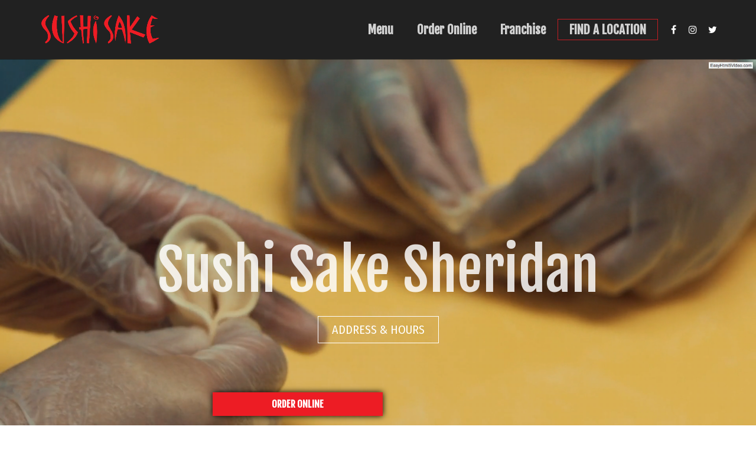

--- FILE ---
content_type: text/html; charset=UTF-8
request_url: https://www.sushisakemiami.com/sushi-sake-sheridan/
body_size: 12680
content:
<!DOCTYPE html>
<html lang="en-US">
    <head>
        <meta charset="UTF-8" />
        <meta content="width=device-width, initial-scale=1.0" name="viewport">
       	<style>img:is([sizes="auto" i], [sizes^="auto," i]) { contain-intrinsic-size: 3000px 1500px }</style>
	
<!-- Search Engine Optimization by Rank Math - https://rankmath.com/ -->
<title>Sushi Sake Sheridan - Sushi Sake - Miami Sushi Restaurant</title>
<link data-rocket-prefetch href="https://web-assets.cdn4dd.com" rel="dns-prefetch">
<link data-rocket-prefetch href="https://fonts.googleapis.com" rel="dns-prefetch">
<link data-rocket-prefetch href="https://maxcdn.bootstrapcdn.com" rel="dns-prefetch">
<link data-rocket-prefetch href="https://cdn.optimizely.com" rel="dns-prefetch">
<link data-rocket-prefetch href="https://www.google.com" rel="dns-prefetch">
<link data-rocket-prefetch href="https://accessibilityserver.org" rel="dns-prefetch">
<link data-rocket-preload as="style" href="https://fonts.googleapis.com/css2?family=Fjalla+One&#038;display=swap" rel="preload">
<link data-rocket-preload as="style" href="https://fonts.googleapis.com/css?family=Fira%20Sans%20Condensed%7CFjalla%20One%7CGentium%20Book%20Basic%3A700italic&#038;subset=latin%2Clatin%2Clatin&#038;display=swap" rel="preload">
<link href="https://fonts.googleapis.com/css2?family=Fjalla+One&#038;display=swap" media="print" onload="this.media=&#039;all&#039;" rel="stylesheet">
<noscript data-wpr-hosted-gf-parameters=""><link rel="stylesheet" href="https://fonts.googleapis.com/css2?family=Fjalla+One&#038;display=swap"></noscript>
<link href="https://fonts.googleapis.com/css?family=Fira%20Sans%20Condensed%7CFjalla%20One%7CGentium%20Book%20Basic%3A700italic&#038;subset=latin%2Clatin%2Clatin&#038;display=swap" media="print" onload="this.media=&#039;all&#039;" rel="stylesheet">
<noscript data-wpr-hosted-gf-parameters=""><link rel="stylesheet" href="https://fonts.googleapis.com/css?family=Fira%20Sans%20Condensed%7CFjalla%20One%7CGentium%20Book%20Basic%3A700italic&#038;subset=latin%2Clatin%2Clatin&#038;display=swap"></noscript>
<meta name="robots" content="follow, index, max-snippet:-1, max-video-preview:-1, max-image-preview:large"/>
<link rel="canonical" href="https://www.sushisakemiami.com/sushi-sake-sheridan/" />
<meta property="og:locale" content="en_US" />
<meta property="og:type" content="article" />
<meta property="og:title" content="Sushi Sake Sheridan - Sushi Sake - Miami Sushi Restaurant" />
<meta property="og:url" content="https://www.sushisakemiami.com/sushi-sake-sheridan/" />
<meta property="og:site_name" content="Sushi Sake" />
<meta property="og:updated_time" content="2024-07-22T19:30:27+00:00" />
<meta property="article:published_time" content="2019-01-23T20:27:09+00:00" />
<meta property="article:modified_time" content="2024-07-22T19:30:27+00:00" />
<meta name="twitter:card" content="summary_large_image" />
<meta name="twitter:title" content="Sushi Sake Sheridan - Sushi Sake - Miami Sushi Restaurant" />
<meta name="twitter:label1" content="Time to read" />
<meta name="twitter:data1" content="2 minutes" />
<script type="application/ld+json" class="rank-math-schema">{"@context":"https://schema.org","@graph":[{"@type":"Organization","@id":"https://www.sushisakemiami.com/#organization","name":"Sushi Sake","url":"https://www.sushisakemiami.com","logo":{"@type":"ImageObject","@id":"https://www.sushisakemiami.com/#logo","url":"https://www.sushisakemiami.com/wp-content/uploads/2023/12/sushi-sake-logo.png","contentUrl":"https://www.sushisakemiami.com/wp-content/uploads/2023/12/sushi-sake-logo.png","caption":"Sushi Sake","inLanguage":"en-US","width":"1000","height":"242"}},{"@type":"WebSite","@id":"https://www.sushisakemiami.com/#website","url":"https://www.sushisakemiami.com","name":"Sushi Sake","publisher":{"@id":"https://www.sushisakemiami.com/#organization"},"inLanguage":"en-US"},{"@type":"WebPage","@id":"https://www.sushisakemiami.com/sushi-sake-sheridan/#webpage","url":"https://www.sushisakemiami.com/sushi-sake-sheridan/","name":"Sushi Sake Sheridan - Sushi Sake - Miami Sushi Restaurant","datePublished":"2019-01-23T20:27:09+00:00","dateModified":"2024-07-22T19:30:27+00:00","isPartOf":{"@id":"https://www.sushisakemiami.com/#website"},"inLanguage":"en-US"},{"@type":"Person","@id":"https://www.sushisakemiami.com/author/poptechteam/","name":"poptechteam","url":"https://www.sushisakemiami.com/author/poptechteam/","image":{"@type":"ImageObject","@id":"https://secure.gravatar.com/avatar/a79ce990438ff11d748dc2d6da458a76?s=96&amp;d=mm&amp;r=g","url":"https://secure.gravatar.com/avatar/a79ce990438ff11d748dc2d6da458a76?s=96&amp;d=mm&amp;r=g","caption":"poptechteam","inLanguage":"en-US"},"worksFor":{"@id":"https://www.sushisakemiami.com/#organization"}},{"@type":"Article","headline":"Sushi Sake Sheridan - Sushi Sake - Miami Sushi Restaurant","datePublished":"2019-01-23T20:27:09+00:00","dateModified":"2024-07-22T19:30:27+00:00","author":{"@id":"https://www.sushisakemiami.com/author/poptechteam/","name":"poptechteam"},"publisher":{"@id":"https://www.sushisakemiami.com/#organization"},"description":"Sushi Sake [base64]Sushi Sake Sheridan15641 Sheridan Street Davie, FL, 33331 Phone: (954) 680-4282Hours of OperationOpening Times Sunday - Thursday 11:30 AM - 11:00 PM Friday &amp; Saturday 11:30 AM - 12:00 AM","name":"Sushi Sake Sheridan - Sushi Sake - Miami Sushi Restaurant","@id":"https://www.sushisakemiami.com/sushi-sake-sheridan/#richSnippet","isPartOf":{"@id":"https://www.sushisakemiami.com/sushi-sake-sheridan/#webpage"},"inLanguage":"en-US","mainEntityOfPage":{"@id":"https://www.sushisakemiami.com/sushi-sake-sheridan/#webpage"}}]}</script>
<!-- /Rank Math WordPress SEO plugin -->

<link rel='dns-prefetch' href='//maxcdn.bootstrapcdn.com' />
<link href='https://fonts.gstatic.com' crossorigin rel='preconnect' />
<link rel="alternate" type="application/rss+xml" title="Sushi Sake - Miami Sushi Restaurant &raquo; Feed" href="https://www.sushisakemiami.com/feed/" />
<link rel="alternate" type="application/rss+xml" title="Sushi Sake - Miami Sushi Restaurant &raquo; Comments Feed" href="https://www.sushisakemiami.com/comments/feed/" />
<style id='wp-emoji-styles-inline-css' type='text/css'>

	img.wp-smiley, img.emoji {
		display: inline !important;
		border: none !important;
		box-shadow: none !important;
		height: 1em !important;
		width: 1em !important;
		margin: 0 0.07em !important;
		vertical-align: -0.1em !important;
		background: none !important;
		padding: 0 !important;
	}
</style>
<link rel='stylesheet' id='wp-block-library-css' href='https://www.sushisakemiami.com/wp-includes/css/dist/block-library/style.min.css?ver=6.7.4' type='text/css' media='all' />
<style id='classic-theme-styles-inline-css' type='text/css'>
/*! This file is auto-generated */
.wp-block-button__link{color:#fff;background-color:#32373c;border-radius:9999px;box-shadow:none;text-decoration:none;padding:calc(.667em + 2px) calc(1.333em + 2px);font-size:1.125em}.wp-block-file__button{background:#32373c;color:#fff;text-decoration:none}
</style>
<style id='global-styles-inline-css' type='text/css'>
:root{--wp--preset--aspect-ratio--square: 1;--wp--preset--aspect-ratio--4-3: 4/3;--wp--preset--aspect-ratio--3-4: 3/4;--wp--preset--aspect-ratio--3-2: 3/2;--wp--preset--aspect-ratio--2-3: 2/3;--wp--preset--aspect-ratio--16-9: 16/9;--wp--preset--aspect-ratio--9-16: 9/16;--wp--preset--color--black: #000000;--wp--preset--color--cyan-bluish-gray: #abb8c3;--wp--preset--color--white: #ffffff;--wp--preset--color--pale-pink: #f78da7;--wp--preset--color--vivid-red: #cf2e2e;--wp--preset--color--luminous-vivid-orange: #ff6900;--wp--preset--color--luminous-vivid-amber: #fcb900;--wp--preset--color--light-green-cyan: #7bdcb5;--wp--preset--color--vivid-green-cyan: #00d084;--wp--preset--color--pale-cyan-blue: #8ed1fc;--wp--preset--color--vivid-cyan-blue: #0693e3;--wp--preset--color--vivid-purple: #9b51e0;--wp--preset--gradient--vivid-cyan-blue-to-vivid-purple: linear-gradient(135deg,rgba(6,147,227,1) 0%,rgb(155,81,224) 100%);--wp--preset--gradient--light-green-cyan-to-vivid-green-cyan: linear-gradient(135deg,rgb(122,220,180) 0%,rgb(0,208,130) 100%);--wp--preset--gradient--luminous-vivid-amber-to-luminous-vivid-orange: linear-gradient(135deg,rgba(252,185,0,1) 0%,rgba(255,105,0,1) 100%);--wp--preset--gradient--luminous-vivid-orange-to-vivid-red: linear-gradient(135deg,rgba(255,105,0,1) 0%,rgb(207,46,46) 100%);--wp--preset--gradient--very-light-gray-to-cyan-bluish-gray: linear-gradient(135deg,rgb(238,238,238) 0%,rgb(169,184,195) 100%);--wp--preset--gradient--cool-to-warm-spectrum: linear-gradient(135deg,rgb(74,234,220) 0%,rgb(151,120,209) 20%,rgb(207,42,186) 40%,rgb(238,44,130) 60%,rgb(251,105,98) 80%,rgb(254,248,76) 100%);--wp--preset--gradient--blush-light-purple: linear-gradient(135deg,rgb(255,206,236) 0%,rgb(152,150,240) 100%);--wp--preset--gradient--blush-bordeaux: linear-gradient(135deg,rgb(254,205,165) 0%,rgb(254,45,45) 50%,rgb(107,0,62) 100%);--wp--preset--gradient--luminous-dusk: linear-gradient(135deg,rgb(255,203,112) 0%,rgb(199,81,192) 50%,rgb(65,88,208) 100%);--wp--preset--gradient--pale-ocean: linear-gradient(135deg,rgb(255,245,203) 0%,rgb(182,227,212) 50%,rgb(51,167,181) 100%);--wp--preset--gradient--electric-grass: linear-gradient(135deg,rgb(202,248,128) 0%,rgb(113,206,126) 100%);--wp--preset--gradient--midnight: linear-gradient(135deg,rgb(2,3,129) 0%,rgb(40,116,252) 100%);--wp--preset--font-size--small: 13px;--wp--preset--font-size--medium: 20px;--wp--preset--font-size--large: 36px;--wp--preset--font-size--x-large: 42px;--wp--preset--spacing--20: 0.44rem;--wp--preset--spacing--30: 0.67rem;--wp--preset--spacing--40: 1rem;--wp--preset--spacing--50: 1.5rem;--wp--preset--spacing--60: 2.25rem;--wp--preset--spacing--70: 3.38rem;--wp--preset--spacing--80: 5.06rem;--wp--preset--shadow--natural: 6px 6px 9px rgba(0, 0, 0, 0.2);--wp--preset--shadow--deep: 12px 12px 50px rgba(0, 0, 0, 0.4);--wp--preset--shadow--sharp: 6px 6px 0px rgba(0, 0, 0, 0.2);--wp--preset--shadow--outlined: 6px 6px 0px -3px rgba(255, 255, 255, 1), 6px 6px rgba(0, 0, 0, 1);--wp--preset--shadow--crisp: 6px 6px 0px rgba(0, 0, 0, 1);}:where(.is-layout-flex){gap: 0.5em;}:where(.is-layout-grid){gap: 0.5em;}body .is-layout-flex{display: flex;}.is-layout-flex{flex-wrap: wrap;align-items: center;}.is-layout-flex > :is(*, div){margin: 0;}body .is-layout-grid{display: grid;}.is-layout-grid > :is(*, div){margin: 0;}:where(.wp-block-columns.is-layout-flex){gap: 2em;}:where(.wp-block-columns.is-layout-grid){gap: 2em;}:where(.wp-block-post-template.is-layout-flex){gap: 1.25em;}:where(.wp-block-post-template.is-layout-grid){gap: 1.25em;}.has-black-color{color: var(--wp--preset--color--black) !important;}.has-cyan-bluish-gray-color{color: var(--wp--preset--color--cyan-bluish-gray) !important;}.has-white-color{color: var(--wp--preset--color--white) !important;}.has-pale-pink-color{color: var(--wp--preset--color--pale-pink) !important;}.has-vivid-red-color{color: var(--wp--preset--color--vivid-red) !important;}.has-luminous-vivid-orange-color{color: var(--wp--preset--color--luminous-vivid-orange) !important;}.has-luminous-vivid-amber-color{color: var(--wp--preset--color--luminous-vivid-amber) !important;}.has-light-green-cyan-color{color: var(--wp--preset--color--light-green-cyan) !important;}.has-vivid-green-cyan-color{color: var(--wp--preset--color--vivid-green-cyan) !important;}.has-pale-cyan-blue-color{color: var(--wp--preset--color--pale-cyan-blue) !important;}.has-vivid-cyan-blue-color{color: var(--wp--preset--color--vivid-cyan-blue) !important;}.has-vivid-purple-color{color: var(--wp--preset--color--vivid-purple) !important;}.has-black-background-color{background-color: var(--wp--preset--color--black) !important;}.has-cyan-bluish-gray-background-color{background-color: var(--wp--preset--color--cyan-bluish-gray) !important;}.has-white-background-color{background-color: var(--wp--preset--color--white) !important;}.has-pale-pink-background-color{background-color: var(--wp--preset--color--pale-pink) !important;}.has-vivid-red-background-color{background-color: var(--wp--preset--color--vivid-red) !important;}.has-luminous-vivid-orange-background-color{background-color: var(--wp--preset--color--luminous-vivid-orange) !important;}.has-luminous-vivid-amber-background-color{background-color: var(--wp--preset--color--luminous-vivid-amber) !important;}.has-light-green-cyan-background-color{background-color: var(--wp--preset--color--light-green-cyan) !important;}.has-vivid-green-cyan-background-color{background-color: var(--wp--preset--color--vivid-green-cyan) !important;}.has-pale-cyan-blue-background-color{background-color: var(--wp--preset--color--pale-cyan-blue) !important;}.has-vivid-cyan-blue-background-color{background-color: var(--wp--preset--color--vivid-cyan-blue) !important;}.has-vivid-purple-background-color{background-color: var(--wp--preset--color--vivid-purple) !important;}.has-black-border-color{border-color: var(--wp--preset--color--black) !important;}.has-cyan-bluish-gray-border-color{border-color: var(--wp--preset--color--cyan-bluish-gray) !important;}.has-white-border-color{border-color: var(--wp--preset--color--white) !important;}.has-pale-pink-border-color{border-color: var(--wp--preset--color--pale-pink) !important;}.has-vivid-red-border-color{border-color: var(--wp--preset--color--vivid-red) !important;}.has-luminous-vivid-orange-border-color{border-color: var(--wp--preset--color--luminous-vivid-orange) !important;}.has-luminous-vivid-amber-border-color{border-color: var(--wp--preset--color--luminous-vivid-amber) !important;}.has-light-green-cyan-border-color{border-color: var(--wp--preset--color--light-green-cyan) !important;}.has-vivid-green-cyan-border-color{border-color: var(--wp--preset--color--vivid-green-cyan) !important;}.has-pale-cyan-blue-border-color{border-color: var(--wp--preset--color--pale-cyan-blue) !important;}.has-vivid-cyan-blue-border-color{border-color: var(--wp--preset--color--vivid-cyan-blue) !important;}.has-vivid-purple-border-color{border-color: var(--wp--preset--color--vivid-purple) !important;}.has-vivid-cyan-blue-to-vivid-purple-gradient-background{background: var(--wp--preset--gradient--vivid-cyan-blue-to-vivid-purple) !important;}.has-light-green-cyan-to-vivid-green-cyan-gradient-background{background: var(--wp--preset--gradient--light-green-cyan-to-vivid-green-cyan) !important;}.has-luminous-vivid-amber-to-luminous-vivid-orange-gradient-background{background: var(--wp--preset--gradient--luminous-vivid-amber-to-luminous-vivid-orange) !important;}.has-luminous-vivid-orange-to-vivid-red-gradient-background{background: var(--wp--preset--gradient--luminous-vivid-orange-to-vivid-red) !important;}.has-very-light-gray-to-cyan-bluish-gray-gradient-background{background: var(--wp--preset--gradient--very-light-gray-to-cyan-bluish-gray) !important;}.has-cool-to-warm-spectrum-gradient-background{background: var(--wp--preset--gradient--cool-to-warm-spectrum) !important;}.has-blush-light-purple-gradient-background{background: var(--wp--preset--gradient--blush-light-purple) !important;}.has-blush-bordeaux-gradient-background{background: var(--wp--preset--gradient--blush-bordeaux) !important;}.has-luminous-dusk-gradient-background{background: var(--wp--preset--gradient--luminous-dusk) !important;}.has-pale-ocean-gradient-background{background: var(--wp--preset--gradient--pale-ocean) !important;}.has-electric-grass-gradient-background{background: var(--wp--preset--gradient--electric-grass) !important;}.has-midnight-gradient-background{background: var(--wp--preset--gradient--midnight) !important;}.has-small-font-size{font-size: var(--wp--preset--font-size--small) !important;}.has-medium-font-size{font-size: var(--wp--preset--font-size--medium) !important;}.has-large-font-size{font-size: var(--wp--preset--font-size--large) !important;}.has-x-large-font-size{font-size: var(--wp--preset--font-size--x-large) !important;}
:where(.wp-block-post-template.is-layout-flex){gap: 1.25em;}:where(.wp-block-post-template.is-layout-grid){gap: 1.25em;}
:where(.wp-block-columns.is-layout-flex){gap: 2em;}:where(.wp-block-columns.is-layout-grid){gap: 2em;}
:root :where(.wp-block-pullquote){font-size: 1.5em;line-height: 1.6;}
</style>
<link rel='stylesheet' id='agile-store-locator-init-css' href='https://www.sushisakemiami.com/wp-content/plugins/agile-store-locator/public/css/init.css?ver=4.8.20' type='text/css' media='all' />
<link rel='stylesheet' id='font-awesome-css' href='//maxcdn.bootstrapcdn.com/font-awesome/4.7.0/css/font-awesome.min.css?ver=6.7.4' type='text/css' media='all' />
<link rel='stylesheet' id='lcb-css-movement-css' href='https://www.sushisakemiami.com/wp-content/plugins/lead-call-buttons/css/movement.css?ver=6.7.4' type='text/css' media='all' />
<link rel='stylesheet' id='lcb-css-main-css' href='https://www.sushisakemiami.com/wp-content/plugins/lead-call-buttons/css/plugin-main.css?ver=6.7.4' type='text/css' media='all' />
<link rel='stylesheet' id='lambda-bootstrap-css' href='https://www.sushisakemiami.com/wp-content/themes/poptheme/assets/css/bootstrap.min.css?ver=6.7.4' type='text/css' media='all' />
<link rel='stylesheet' id='mediaelement-css' href='https://www.sushisakemiami.com/wp-includes/js/mediaelement/mediaelementplayer-legacy.min.css?ver=4.2.17' type='text/css' media='all' />
<link rel='stylesheet' id='wp-mediaelement-css' href='https://www.sushisakemiami.com/wp-includes/js/mediaelement/wp-mediaelement.min.css?ver=6.7.4' type='text/css' media='all' />
<link rel='stylesheet' id='lambda-theme-css' href='https://www.sushisakemiami.com/wp-content/themes/poptheme/assets/css/theme.css?ver=6.7.4' type='text/css' media='all' />
<link rel='stylesheet' id='lambda-vc-frontend-css' href='https://www.sushisakemiami.com/wp-content/themes/poptheme/inc/assets/stylesheets/visual-composer/vc-frontend.css?ver=6.7.4' type='text/css' media='all' />
<link rel='stylesheet' id='lambda-theme-stack-css' href='https://www.sushisakemiami.com/wp-content/uploads/lambda/stack-83.css?ver=6.7.4' type='text/css' media='all' />
<link rel='stylesheet' id='js_composer_front-css' href='https://www.sushisakemiami.com/wp-content/plugins/js_composer/assets/css/js_composer.min.css?ver=6.10.0' type='text/css' media='all' />
<script type="text/javascript" src="https://www.sushisakemiami.com/wp-includes/js/jquery/jquery.min.js?ver=3.7.1" id="jquery-core-js"></script>
<script type="text/javascript" src="https://www.sushisakemiami.com/wp-includes/js/jquery/jquery-migrate.min.js?ver=3.4.1" id="jquery-migrate-js"></script>
<script type="text/javascript" src="https://www.sushisakemiami.com/wp-content/plugins/lead-call-buttons/js/movement.js?ver=6.7.4" id="lead_call_button_movement_script-js"></script>
<script type="text/javascript" src="https://www.sushisakemiami.com/wp-content/plugins/lead-call-buttons/js/script.js?ver=6.7.4" id="lead_call_button_script-js"></script>
<link rel="https://api.w.org/" href="https://www.sushisakemiami.com/wp-json/" /><link rel="alternate" title="JSON" type="application/json" href="https://www.sushisakemiami.com/wp-json/wp/v2/pages/774" /><link rel="EditURI" type="application/rsd+xml" title="RSD" href="https://www.sushisakemiami.com/xmlrpc.php?rsd" />
<meta name="generator" content="WordPress 6.7.4" />
<link rel='shortlink' href='https://www.sushisakemiami.com/?p=774' />
<link rel="alternate" title="oEmbed (JSON)" type="application/json+oembed" href="https://www.sushisakemiami.com/wp-json/oembed/1.0/embed?url=https%3A%2F%2Fwww.sushisakemiami.com%2Fsushi-sake-sheridan%2F" />
<link rel="alternate" title="oEmbed (XML)" type="text/xml+oembed" href="https://www.sushisakemiami.com/wp-json/oembed/1.0/embed?url=https%3A%2F%2Fwww.sushisakemiami.com%2Fsushi-sake-sheridan%2F&#038;format=xml" />
			<style type="text/css">
							</style>		
		<style type="text/css">.recentcomments a{display:inline !important;padding:0 !important;margin:0 !important;}</style><meta name="generator" content="Powered by WPBakery Page Builder - drag and drop page builder for WordPress."/>
<link rel="icon" href="https://www.sushisakemiami.com/wp-content/uploads/2022/02/Favicon-sushi-sake-01.png" sizes="32x32" />
<link rel="icon" href="https://www.sushisakemiami.com/wp-content/uploads/2022/02/Favicon-sushi-sake-01.png" sizes="192x192" />
<link rel="apple-touch-icon" href="https://www.sushisakemiami.com/wp-content/uploads/2022/02/Favicon-sushi-sake-01.png" />
<meta name="msapplication-TileImage" content="https://www.sushisakemiami.com/wp-content/uploads/2022/02/Favicon-sushi-sake-01.png" />
<style type="text/css" media="screen">.message-bar{background:#e13a30;text-align:center;margin:0!Important;}
.message-bar p{color:white;padding:0!important;margin:0!important;}
.message-bar p a{color:white;text-decoration:underline;}

.foodbtn{transition: transform .2s; /* Animation */}
.foodbtn:hover{transform: scale(1.5)!important;}
.foodbtn svg{width:200px;}

.cust-noodles-sec h3 span {
	font-size: 15px;
}

.fa-car {
	font: 14px/1 FontAwesome;
	font-size: 14px;
	font-size: inherit;
	text-rendering: auto;
        color: #FFFFFF;
}

@media only screen and (max-width: 1200px) { 
.cust-noodles-sec h3 span {
	position: relative;
}
}

@media only screen and (max-width: 991px) { 
.cust-noodles-sec h3 span {
	position: absolute;
}
}

@media only screen and (max-width: 768px) {
  #mep_0 video {
	    height: 100vh !important;
	    object-fit: cover;
    }
}

@media only screen and (max-width: 480px) { 
	.foodbtn svg{width:250px;}
        .cust-noodles-sec h3 span {
	   position: relative;
        }
         .cust-noodles-sec h3{
        padding-right:0 !important;
        }
} 
</style>	<!-- Fonts Plugin CSS - https://fontsplugin.com/ -->
	<style>
			</style>
	<!-- Fonts Plugin CSS -->
	<noscript><style> .wpb_animate_when_almost_visible { opacity: 1; }</style></noscript>        
        
    <meta name="generator" content="WP Rocket 3.20.2" data-wpr-features="wpr_preconnect_external_domains wpr_preload_links wpr_desktop" /></head>
    <body class="page-template-default page page-id-774 wpb-js-composer js-comp-ver-6.10.0 vc_responsive">
<!--div class="message-bar">
	<p><a href="https://www.sushisakemiami.com/coronavirus">CoronaVirus Update - Click Here for Info</a>
		
	</p>
		</div-->
		
		<div  id="masthead" class="menu navbar navbar-static-top header-logo-left-menu-right oxy-mega-menu navbar-sticky navbar-not-mobile-stuck text-none" role="banner">
    <div  class="container">
        <div class="navbar-header">
            <button type="button" class="navbar-toggle collapsed" data-toggle="collapse" data-target=".main-navbar">
                <span class="icon-bar"></span>
                <span class="icon-bar"></span>
                <span class="icon-bar"></span>
            </button>
            <a href="https://www.sushisakemiami.com" class="navbar-brand">
            <img src="https://www.sushisakemiami.com/wp-content/uploads/2018/12/sushi-sake-logo.png" alt="Sushi Sake - Miami Sushi Restaurant">
        </a>
        </div>
        <div class="nav-container">
            <nav class="collapse navbar-collapse main-navbar logo-navbar navbar-right" role="navigation">
                <div class="menu-container"><ul id="menu-main" class="nav navbar-nav"><li id="menu-item-180" class="menu-item menu-item-type-post_type menu-item-object-page menu-item-180"><a href="https://www.sushisakemiami.com/menu/">Menu</a></li>
<li id="menu-item-1900" class="menu-item menu-item-type-custom menu-item-object-custom menu-item-1900"><a target="_blank" href="https://order.online/business/sushi-sake-46534">Order Online</a></li>
<li id="menu-item-222" class="menu-item menu-item-type-post_type menu-item-object-page menu-item-222"><a href="https://www.sushisakemiami.com/franchise/">Franchise</a></li>
<li id="menu-item-135" class="menu-item menu-item-type-custom menu-item-object-custom menu-item-135 nav-highlight-ghost"><a href="https://www.sushisakemiami.com/locations/">FIND A LOCATION</a></li>
</ul></div><div class="menu-sidebar">
    <div id="oxywidgetsocial-4" class="sidebar-widget  widget_social"><ul class="unstyled inline social-icons social-simple social-normal"><li><a   href="https://www.facebook.com/sushisakemiami"><i class="fa fa-facebook"></i></a></li><li><a   href="https://www.instagram.com/sushisakemiami/"><i class="fa fa-instagram"></i></a></li><li><a   href="https://twitter.com/sushisakemiami"><i class="fa fa-twitter"></i></a></li></ul></div></div>
            </nav>
        </div>
    </div>
</div>
        <div  id="content" role="main"><article  id="post-774" class="post-774 page type-page status-publish hentry">
    <section class="section  text-normal section-text-no-shadow section-inner-no-shadow section-normal section-opaque"  >
            <div class="background-media" style="background-image: url(&#039;https://www.sushisakemiami.com/wp-content/uploads/2018/12/sake-sushi.jpg&#039;); background-repeat:no-repeat; background-size:cover; background-attachment:fixed; background-position: 50% 0%;" data-start="background-position: 50% 0px" data-0-top-bottom="background-position: 50% -85px">
                            <video loop muted autoplay style="width: 100%; height: 100%;" class="section-background-video">
                                    <source type="video/mp4" src="https://www.sushisakemiami.com/wp-content/uploads/2018/12/Sake.m4v"/>
                                                    <source type="video/webm" src="https://www.sushisakemiami.com/wp-content/uploads/2018/12/Sake.webm"/>
                                </video>
                    </div>
    
    <div class="background-overlay grid-overlay-10 " style="background-color: rgba(0,0,0,0);"></div>

    <div class="container container-vertical-default">
        <div class="row vertical-default">
            <div class="col-md-12     text-center small-screen-default"  ><div class="divider-wrapper " style="visibility:hidden;background-color:#FFFFF">
    <div class="visible-xs" style="height:100px;"></div>
    <div class="visible-sm" style="height:150px;"></div>
    <div class="visible-md" style="height:300px;"></div>
    <div class="visible-lg" style="height:300px;"></div>
</div><h1 class="text-center  element-top-0 element-bottom-0 text-light os-animation hyper regular" data-os-animation="fadeIn" data-os-animation-delay="0.1s" >
    Sushi Sake Sheridan</h1><a href="#hours" class="btn btn-link btn-lg  text-light  btn-header scroll-to-id element-left-10 element-right-10 element-top-20 element-bottom-20 os-animation" target="_self"   data-os-animation="fadeIn" data-os-animation-delay="0.5s">
	    ADDRESS &amp; HOURS     </a><div class="divider-wrapper " style="visibility:hidden;background-color:#FFFFF">
    <div class="visible-xs" style="height:100px;"></div>
    <div class="visible-sm" style="height:100px;"></div>
    <div class="visible-md" style="height:200px;"></div>
    <div class="visible-lg" style="height:200px;"></div>
</div></div>        </div>
    </div>
</section>
<section class="section  text-normal section-text-no-shadow section-inner-no-shadow section-normal section-opaque"  id="hours" >
            <div class="background-media" style="background-image: url(&#039;https://www.sushisakemiami.com/wp-content/uploads/2019/01/birds-bg.jpg&#039;); background-repeat:no-repeat; background-size:cover; background-attachment:no-scroll; background-position: 50% 0%;" >
                    </div>
    
    <div class="background-overlay grid-overlay-0 " style="background-color: rgba(0,0,0,0);"></div>

    <div class="container container-vertical-default">
        <div class="row vertical-default">
            <div class="col-md-12     text-default small-screen-default"  ><div class="divider-wrapper " style="visibility:hidden;background-color:#FFFFFF">
    <div class="visible-xs" style="height:24px;"></div>
    <div class="visible-sm" style="height:24px;"></div>
    <div class="visible-md" style="height:75px;"></div>
    <div class="visible-lg" style="height:75px;"></div>
</div><div class="row "><div class="col-md-8     text-default small-screen-default"  >
	<div class="wpb_raw_code wpb_content_element wpb_raw_html" >
		<div class="wpb_wrapper">
			<style>.embed-container { position: relative; padding-bottom: 56.25%; height: 0; overflow: hidden; max-width: 100%; } .embed-container iframe, .embed-container object, .embed-container embed { position: absolute; top: 0; left: 0; width: 100%; height: 100%; }</style><div class='embed-container'><iframe src='https://www.google.com/maps/embed?pb=!4v1548275118369!6m8!1m7!1saaBq_rAksBwfvKtUW7LTIA!2m2!1d26.03042894548099!2d-80.3553213985103!3f7.769663030934112!4f-2.287586781130827!5f0.7820865974627469' width='600' height='450' frameborder='0' style='border:0' allowfullscreen></iframe></div>
		</div>
	</div>
</div><div class="col-md-4     text-default small-screen-default"  ><h1 class="text-left  element-top-0 element-bottom-0 text-normal normal regular" data-os-animation="none" data-os-animation-delay="0s" >
    Sushi Sake Sheridan</h1><hr class=" element-top-10 element-bottom-10" data-os-animation="none" data-os-animation-delay="0s"><div class="col-text-1 text-normal  element-top-10 element-bottom-10" data-os-animation="none" data-os-animation-delay="0s">
    <p>15641 Sheridan Street<br />
Davie, FL, 33331</p>
<p>Phone: <a href="tel:(954) 680-4282">(954) 680-4282</a></p>
</div>
<div class="element-top-20 element-bottom-20" data-os-animation="none" data-os-animation-delay="0s">
        <ul class="social-icons text-normal social-lg social-simple social-circle ">                <li>
                    <a href="https://www.facebook.com/sushisakemiami?fref=ts" target="_self" style="background-color:#82c9ed;" data-iconcolor="#3b5998" rel="noopener">
                        <i class="fa fa-facebook"></i>
                    </a>
                </li>                <li>
                    <a href="https://www.instagram.com/sushisakemiami/" target="_self" style="background-color:#82c9ed;" data-iconcolor="#634d40" rel="noopener">
                        <i class="fa fa-instagram"></i>
                    </a>
                </li>                <li>
                    <a href="https://twitter.com/sushisakemiami" target="_self" style="background-color:#82c9ed;" data-iconcolor="#00acee" rel="noopener">
                        <i class="fa fa-twitter"></i>
                    </a>
                </li>    </ul>
</div><h3 class="text-left  element-top-0 element-bottom-0 text-normal normal regular" data-os-animation="none" data-os-animation-delay="0s" >
    Hours of Operation</h3><div class="col-text-1 text-normal  element-top-10 element-bottom-10" data-os-animation="none" data-os-animation-delay="0s">
    <p><strong>Opening Times</strong><br />
Sunday &#8211; Thursday 11:30 AM &#8211; 11:00 PM<br />
Friday &amp; Saturday 11:30 AM &#8211; 12:00 AM</p>
</div>
<a href="https://order.online/store/sushi-sake-fort-lauderdale-174056/?hideModal=true&#038;pickup=true" class="btn btn-default   text-normal  reserve-btn2 element-left-0 element-right-0 element-top-20 element-bottom-20" target="_blank" data-os-animation="none" data-os-animation-delay="0s" style="background:#ed1c24 !important" rel="noopener">
	    Order Online     </a></div></div><div class="divider-wrapper " style="visibility:hidden;background-color:#FFFFFF">
    <div class="visible-xs" style="height:24px;"></div>
    <div class="visible-sm" style="height:24px;"></div>
    <div class="visible-md" style="height:75px;"></div>
    <div class="visible-lg" style="height:75px;"></div>
</div></div>        </div>
    </div>
</section>
        <span class="hide"></span></article>
                    
                            <footer  id="footer" role="contentinfo">
                    <section  class="section">
                        <div class="container">
                            <div class="row element-top-60 element-bottom-60 footer-columns-4">
                                                                    <div class="col-sm-3">
                                        <div id="custom_html-2" class="widget_text sidebar-widget  widget_custom_html"><div class="textwidget custom-html-widget"><img src="https://www.sushisakemiami.com/wp-content/uploads/2019/01/sushi-grey.png">
<p class="copy">
	Copyright© 2019 Sushi Sake, 
All Rights Reserved.
</p>
<p class="copy">
<a href="http://popcreative.net" target="_blank">digital marketing by pop creative</a>
</p>
</div></div><div id="oxywidgetsocial-5" class="sidebar-widget  widget_social"><h3 class="sidebar-header">Follow us on</h3><ul class="unstyled inline social-icons social-simple social-normal"><li><a  data-iconcolor="#3b5998" href="https://www.facebook.com/sushisakemiami"><i class="fa fa-facebook"></i></a></li><li><a  data-iconcolor="#00acee" href="https://twitter.com/sushisakemiami"><i class="fa fa-twitter"></i></a></li><li><a  data-iconcolor="#634d40" href="https://www.instagram.com/sushisakemiami/"><i class="fa fa-instagram"></i></a></li></ul></div>                                    </div>
                                                                    <div class="col-sm-3">
                                                                            </div>
                                                                    <div class="col-sm-3">
                                        <div id="nav_menu-2" class="sidebar-widget  widget_nav_menu"><div class="menu-footer-container"><ul id="menu-footer" class="menu"><li id="menu-item-400" class="menu-item menu-item-type-post_type menu-item-object-page menu-item-400"><a href="https://www.sushisakemiami.com/menu/">Menu</a></li>
<li id="menu-item-1901" class="menu-item menu-item-type-custom menu-item-object-custom menu-item-1901"><a href="https://order.online/business/sushi-sake-46534">Order Online</a></li>
<li id="menu-item-863" class="menu-item menu-item-type-post_type menu-item-object-page menu-item-863"><a href="https://www.sushisakemiami.com/aboutsushisake/">About us</a></li>
<li id="menu-item-1509" class="menu-item menu-item-type-post_type menu-item-object-page menu-item-1509"><a href="https://www.sushisakemiami.com/join-our-team/">Join our Team</a></li>
<li id="menu-item-399" class="menu-item menu-item-type-post_type menu-item-object-page menu-item-399"><a href="https://www.sushisakemiami.com/franchise/">Franchise</a></li>
<li id="menu-item-398" class="menu-item menu-item-type-post_type menu-item-object-page menu-item-398"><a href="https://www.sushisakemiami.com/locations/">Locations</a></li>
</ul></div></div>                                    </div>
                                                                    <div class="col-sm-3">
                                        <div id="text-2" class="sidebar-widget  widget_text">			<div class="textwidget"><p><a class="reservation-btn" href="https://www.sushisakemiami.com/locations/">Find a Location</a></p>
</div>
		</div>                                    </div>
                                                            </div>
                        </div>
                    </section>
                                    </footer>
                    
        </div>
        <!-- Fixing the Back to top button -->
                            <a href="javascript:void(0)" class="go-top go-top-square ">
                <i class="fa fa-angle-up"></i>
            </a>
        
                
    <!--Start Lead Call Buttons-->

    <div class='main_buttons' id='lcb_main_area'>                	
        	<div class="callnow_area on one-whole lcb_click_to_order_online_area" id=&quot;lcb_click_to_order_online_area&quot;>
                <a  href="https://order.online/business/sushi-sake-46534">
            		<div class="callnow_bottom">
            			<span class="b_callnow">
                            <i class="fa-car"></i>                            CLICK TO ORDER ONLINE                        </span>
            		</div>
                </a>
        	</div>
    
    	        </div>
                 
        <style>
            @media (max-width: 790px) { 
                body {
                	margin-bottom: 104px;
                }
             }                       
                                body .main_buttons {
                         background: #ed1c24;
                         color: #ffffff;
                    }
                      
            .main_buttons .on a {
                color: #ffffff;
            }
        </style>

        <!--End Lead Call Buttons-->   
<script type="text/javascript" id="rocket-browser-checker-js-after">
/* <![CDATA[ */
"use strict";var _createClass=function(){function defineProperties(target,props){for(var i=0;i<props.length;i++){var descriptor=props[i];descriptor.enumerable=descriptor.enumerable||!1,descriptor.configurable=!0,"value"in descriptor&&(descriptor.writable=!0),Object.defineProperty(target,descriptor.key,descriptor)}}return function(Constructor,protoProps,staticProps){return protoProps&&defineProperties(Constructor.prototype,protoProps),staticProps&&defineProperties(Constructor,staticProps),Constructor}}();function _classCallCheck(instance,Constructor){if(!(instance instanceof Constructor))throw new TypeError("Cannot call a class as a function")}var RocketBrowserCompatibilityChecker=function(){function RocketBrowserCompatibilityChecker(options){_classCallCheck(this,RocketBrowserCompatibilityChecker),this.passiveSupported=!1,this._checkPassiveOption(this),this.options=!!this.passiveSupported&&options}return _createClass(RocketBrowserCompatibilityChecker,[{key:"_checkPassiveOption",value:function(self){try{var options={get passive(){return!(self.passiveSupported=!0)}};window.addEventListener("test",null,options),window.removeEventListener("test",null,options)}catch(err){self.passiveSupported=!1}}},{key:"initRequestIdleCallback",value:function(){!1 in window&&(window.requestIdleCallback=function(cb){var start=Date.now();return setTimeout(function(){cb({didTimeout:!1,timeRemaining:function(){return Math.max(0,50-(Date.now()-start))}})},1)}),!1 in window&&(window.cancelIdleCallback=function(id){return clearTimeout(id)})}},{key:"isDataSaverModeOn",value:function(){return"connection"in navigator&&!0===navigator.connection.saveData}},{key:"supportsLinkPrefetch",value:function(){var elem=document.createElement("link");return elem.relList&&elem.relList.supports&&elem.relList.supports("prefetch")&&window.IntersectionObserver&&"isIntersecting"in IntersectionObserverEntry.prototype}},{key:"isSlowConnection",value:function(){return"connection"in navigator&&"effectiveType"in navigator.connection&&("2g"===navigator.connection.effectiveType||"slow-2g"===navigator.connection.effectiveType)}}]),RocketBrowserCompatibilityChecker}();
/* ]]> */
</script>
<script type="text/javascript" id="rocket-preload-links-js-extra">
/* <![CDATA[ */
var RocketPreloadLinksConfig = {"excludeUris":"\/(?:.+\/)?feed(?:\/(?:.+\/?)?)?$|\/(?:.+\/)?embed\/|\/(index.php\/)?(.*)wp-json(\/.*|$)|\/refer\/|\/go\/|\/recommend\/|\/recommends\/","usesTrailingSlash":"1","imageExt":"jpg|jpeg|gif|png|tiff|bmp|webp|avif|pdf|doc|docx|xls|xlsx|php","fileExt":"jpg|jpeg|gif|png|tiff|bmp|webp|avif|pdf|doc|docx|xls|xlsx|php|html|htm","siteUrl":"https:\/\/www.sushisakemiami.com","onHoverDelay":"100","rateThrottle":"3"};
/* ]]> */
</script>
<script type="text/javascript" id="rocket-preload-links-js-after">
/* <![CDATA[ */
(function() {
"use strict";var r="function"==typeof Symbol&&"symbol"==typeof Symbol.iterator?function(e){return typeof e}:function(e){return e&&"function"==typeof Symbol&&e.constructor===Symbol&&e!==Symbol.prototype?"symbol":typeof e},e=function(){function i(e,t){for(var n=0;n<t.length;n++){var i=t[n];i.enumerable=i.enumerable||!1,i.configurable=!0,"value"in i&&(i.writable=!0),Object.defineProperty(e,i.key,i)}}return function(e,t,n){return t&&i(e.prototype,t),n&&i(e,n),e}}();function i(e,t){if(!(e instanceof t))throw new TypeError("Cannot call a class as a function")}var t=function(){function n(e,t){i(this,n),this.browser=e,this.config=t,this.options=this.browser.options,this.prefetched=new Set,this.eventTime=null,this.threshold=1111,this.numOnHover=0}return e(n,[{key:"init",value:function(){!this.browser.supportsLinkPrefetch()||this.browser.isDataSaverModeOn()||this.browser.isSlowConnection()||(this.regex={excludeUris:RegExp(this.config.excludeUris,"i"),images:RegExp(".("+this.config.imageExt+")$","i"),fileExt:RegExp(".("+this.config.fileExt+")$","i")},this._initListeners(this))}},{key:"_initListeners",value:function(e){-1<this.config.onHoverDelay&&document.addEventListener("mouseover",e.listener.bind(e),e.listenerOptions),document.addEventListener("mousedown",e.listener.bind(e),e.listenerOptions),document.addEventListener("touchstart",e.listener.bind(e),e.listenerOptions)}},{key:"listener",value:function(e){var t=e.target.closest("a"),n=this._prepareUrl(t);if(null!==n)switch(e.type){case"mousedown":case"touchstart":this._addPrefetchLink(n);break;case"mouseover":this._earlyPrefetch(t,n,"mouseout")}}},{key:"_earlyPrefetch",value:function(t,e,n){var i=this,r=setTimeout(function(){if(r=null,0===i.numOnHover)setTimeout(function(){return i.numOnHover=0},1e3);else if(i.numOnHover>i.config.rateThrottle)return;i.numOnHover++,i._addPrefetchLink(e)},this.config.onHoverDelay);t.addEventListener(n,function e(){t.removeEventListener(n,e,{passive:!0}),null!==r&&(clearTimeout(r),r=null)},{passive:!0})}},{key:"_addPrefetchLink",value:function(i){return this.prefetched.add(i.href),new Promise(function(e,t){var n=document.createElement("link");n.rel="prefetch",n.href=i.href,n.onload=e,n.onerror=t,document.head.appendChild(n)}).catch(function(){})}},{key:"_prepareUrl",value:function(e){if(null===e||"object"!==(void 0===e?"undefined":r(e))||!1 in e||-1===["http:","https:"].indexOf(e.protocol))return null;var t=e.href.substring(0,this.config.siteUrl.length),n=this._getPathname(e.href,t),i={original:e.href,protocol:e.protocol,origin:t,pathname:n,href:t+n};return this._isLinkOk(i)?i:null}},{key:"_getPathname",value:function(e,t){var n=t?e.substring(this.config.siteUrl.length):e;return n.startsWith("/")||(n="/"+n),this._shouldAddTrailingSlash(n)?n+"/":n}},{key:"_shouldAddTrailingSlash",value:function(e){return this.config.usesTrailingSlash&&!e.endsWith("/")&&!this.regex.fileExt.test(e)}},{key:"_isLinkOk",value:function(e){return null!==e&&"object"===(void 0===e?"undefined":r(e))&&(!this.prefetched.has(e.href)&&e.origin===this.config.siteUrl&&-1===e.href.indexOf("?")&&-1===e.href.indexOf("#")&&!this.regex.excludeUris.test(e.href)&&!this.regex.images.test(e.href))}}],[{key:"run",value:function(){"undefined"!=typeof RocketPreloadLinksConfig&&new n(new RocketBrowserCompatibilityChecker({capture:!0,passive:!0}),RocketPreloadLinksConfig).init()}}]),n}();t.run();
}());
/* ]]> */
</script>
<script type="text/javascript" src="https://www.sushisakemiami.com/wp-content/plugins/js_composer/assets/lib/flexslider/jquery.flexslider.min.js?ver=6.10.0" id="flexslider-js"></script>
<script type="text/javascript" id="mediaelement-core-js-before">
/* <![CDATA[ */
var mejsL10n = {"language":"en","strings":{"mejs.download-file":"Download File","mejs.install-flash":"You are using a browser that does not have Flash player enabled or installed. Please turn on your Flash player plugin or download the latest version from https:\/\/get.adobe.com\/flashplayer\/","mejs.fullscreen":"Fullscreen","mejs.play":"Play","mejs.pause":"Pause","mejs.time-slider":"Time Slider","mejs.time-help-text":"Use Left\/Right Arrow keys to advance one second, Up\/Down arrows to advance ten seconds.","mejs.live-broadcast":"Live Broadcast","mejs.volume-help-text":"Use Up\/Down Arrow keys to increase or decrease volume.","mejs.unmute":"Unmute","mejs.mute":"Mute","mejs.volume-slider":"Volume Slider","mejs.video-player":"Video Player","mejs.audio-player":"Audio Player","mejs.captions-subtitles":"Captions\/Subtitles","mejs.captions-chapters":"Chapters","mejs.none":"None","mejs.afrikaans":"Afrikaans","mejs.albanian":"Albanian","mejs.arabic":"Arabic","mejs.belarusian":"Belarusian","mejs.bulgarian":"Bulgarian","mejs.catalan":"Catalan","mejs.chinese":"Chinese","mejs.chinese-simplified":"Chinese (Simplified)","mejs.chinese-traditional":"Chinese (Traditional)","mejs.croatian":"Croatian","mejs.czech":"Czech","mejs.danish":"Danish","mejs.dutch":"Dutch","mejs.english":"English","mejs.estonian":"Estonian","mejs.filipino":"Filipino","mejs.finnish":"Finnish","mejs.french":"French","mejs.galician":"Galician","mejs.german":"German","mejs.greek":"Greek","mejs.haitian-creole":"Haitian Creole","mejs.hebrew":"Hebrew","mejs.hindi":"Hindi","mejs.hungarian":"Hungarian","mejs.icelandic":"Icelandic","mejs.indonesian":"Indonesian","mejs.irish":"Irish","mejs.italian":"Italian","mejs.japanese":"Japanese","mejs.korean":"Korean","mejs.latvian":"Latvian","mejs.lithuanian":"Lithuanian","mejs.macedonian":"Macedonian","mejs.malay":"Malay","mejs.maltese":"Maltese","mejs.norwegian":"Norwegian","mejs.persian":"Persian","mejs.polish":"Polish","mejs.portuguese":"Portuguese","mejs.romanian":"Romanian","mejs.russian":"Russian","mejs.serbian":"Serbian","mejs.slovak":"Slovak","mejs.slovenian":"Slovenian","mejs.spanish":"Spanish","mejs.swahili":"Swahili","mejs.swedish":"Swedish","mejs.tagalog":"Tagalog","mejs.thai":"Thai","mejs.turkish":"Turkish","mejs.ukrainian":"Ukrainian","mejs.vietnamese":"Vietnamese","mejs.welsh":"Welsh","mejs.yiddish":"Yiddish"}};
/* ]]> */
</script>
<script type="text/javascript" src="https://www.sushisakemiami.com/wp-includes/js/mediaelement/mediaelement-and-player.min.js?ver=4.2.17" id="mediaelement-core-js"></script>
<script type="text/javascript" src="https://www.sushisakemiami.com/wp-includes/js/mediaelement/mediaelement-migrate.min.js?ver=6.7.4" id="mediaelement-migrate-js"></script>
<script type="text/javascript" id="mediaelement-js-extra">
/* <![CDATA[ */
var _wpmejsSettings = {"pluginPath":"\/wp-includes\/js\/mediaelement\/","classPrefix":"mejs-","stretching":"responsive","audioShortcodeLibrary":"mediaelement","videoShortcodeLibrary":"mediaelement"};
/* ]]> */
</script>
<script type="text/javascript" src="https://www.sushisakemiami.com/wp-includes/js/mediaelement/wp-mediaelement.min.js?ver=6.7.4" id="wp-mediaelement-js"></script>
<script type="text/javascript" id="lambda-theme-js-extra">
/* <![CDATA[ */
var oxyThemeData = {"navbarScrolledPoint":"62","navbarHeight":"100","navbarScrolled":"60","siteLoader":"off","menuClose":"off","scrollFinishedMessage":"No more items to load.","hoverMenu":{"hoverActive":false,"hoverDelay":200,"hoverFadeDelay":200}};
/* ]]> */
</script>
<script type="text/javascript" src="https://www.sushisakemiami.com/wp-content/themes/poptheme/assets/js/theme.js?ver=1.0" id="lambda-theme-js"></script>
<script type="text/javascript" src="https://www.sushisakemiami.com/wp-content/plugins/js_composer/assets/js/dist/js_composer_front.min.js?ver=6.10.0" id="wpb_composer_front_js-js"></script>
        <script>(function(d){var s = d.createElement("script");s.setAttribute("data-account", "0WdLcGT6fO");s.setAttribute("src", "https://accessibilityserver.org/widget.js");(d.body || d.head).appendChild(s);})(document)</script><noscript>Please ensure Javascript is enabled for purposes of <a href="https://accessibilityserver.org">website accessibility</a></noscript>

<script>
	jQuery(document).load(function () {
 		jQuery('.b_callnow .fa-car').addClass("fa fa-car");
	});
   
  </script>

<script>
  ! function(e, t, r, n) {
    var o, c, s;
    o = e.document, 
	c = t.children[0], 
	s = o.createElement("script"), 
	e.StorefrontSDKObject = "StorefrontSDK", 
		e[e.StorefrontSDKObject] = {
        executeCommand: function(t, r) {
            e[e.StorefrontSDKObject].buffer.push([t, r])
        },
        buffer: []
    }, s.async = 1, 
	s.src = "https://web-assets.cdn4dd.com/prod/storefront-sdk/latest/app.js", 
	t.insertBefore(s, c)
}(window, document.head);
StorefrontSDK.executeCommand('renderFloatingButton', {
    businessId: 46534,
    businessSlug: 'SushiSake',
    floatingBar: false,
    position: 'bottom',
    buttonAlignment: 'left',
    leftOffset: '360px',
    buttonBackgroundColor: '#ED1C24',
    buttonRadius: '0px',
    borderColor: 'transparent',
    buttonText: 'ORDER ONLINE',
    fontFamily: 'Fjalla One',
    showModal: {
        titleText: 'Order Now',
        bodyText: 'Track and manage your order online.',
        titleColor: 'inherit',
        bodyColor: 'inherit',
        style: {
            color: '#191919',
        },
        button: {
            style: {
                borderRadius: '0px',
                color: '#ffffff',
                backgroundColor: '#ED1C24'
            },
            text: {
                pickup: 'Order Pickup',
                delivery: 'Order Delivery',
            },
        },
        innerModal: {
            style: {
                borderRadius: '0px',
				backgroundColor: '#E7E7E7',
			},
        },
    },
})
</script>

    </body>
</html>

<!-- This website is like a Rocket, isn't it? Performance optimized by WP Rocket. Learn more: https://wp-rocket.me - Debug: cached@1769095751 -->

--- FILE ---
content_type: text/css; charset=utf-8
request_url: https://www.sushisakemiami.com/wp-content/themes/poptheme/assets/css/theme.css?ver=6.7.4
body_size: 41453
content:
@charset "UTF-8";
/*!
Animate.css - http://daneden.me/animate
Licensed under the MIT license - http://opensource.org/licenses/MIT

Copyright (c) 2015 Daniel Eden
*/
.animated{-webkit-animation-duration:1s;animation-duration:1s;-webkit-animation-fill-mode:both;animation-fill-mode:both}.animated.infinite{-webkit-animation-iteration-count:infinite;animation-iteration-count:infinite}.animated.hinge{-webkit-animation-duration:2s;animation-duration:2s}.animated.bounceIn,.animated.bounceOut,.animated.flipOutX,.animated.flipOutY{-webkit-animation-duration:.75s;animation-duration:.75s}@-webkit-keyframes bounce{0%,20%,53%,80%,to{-webkit-transition-timing-function:cubic-bezier(.215,.61,.355,1);transition-timing-function:cubic-bezier(.215,.61,.355,1);-webkit-transform:translate3d(0,0,0);transform:translate3d(0,0,0)}40%,43%{-webkit-transition-timing-function:cubic-bezier(.755,.05,.855,.06);transition-timing-function:cubic-bezier(.755,.05,.855,.06);-webkit-transform:translate3d(0,-30px,0);transform:translate3d(0,-30px,0)}70%{-webkit-transition-timing-function:cubic-bezier(.755,.05,.855,.06);transition-timing-function:cubic-bezier(.755,.05,.855,.06);-webkit-transform:translate3d(0,-15px,0);transform:translate3d(0,-15px,0)}90%{-webkit-transform:translate3d(0,-4px,0);transform:translate3d(0,-4px,0)}}@keyframes bounce{0%,20%,53%,80%,to{-webkit-transition-timing-function:cubic-bezier(.215,.61,.355,1);transition-timing-function:cubic-bezier(.215,.61,.355,1);-webkit-transform:translate3d(0,0,0);transform:translate3d(0,0,0)}40%,43%{-webkit-transition-timing-function:cubic-bezier(.755,.05,.855,.06);transition-timing-function:cubic-bezier(.755,.05,.855,.06);-webkit-transform:translate3d(0,-30px,0);transform:translate3d(0,-30px,0)}70%{-webkit-transition-timing-function:cubic-bezier(.755,.05,.855,.06);transition-timing-function:cubic-bezier(.755,.05,.855,.06);-webkit-transform:translate3d(0,-15px,0);transform:translate3d(0,-15px,0)}90%{-webkit-transform:translate3d(0,-4px,0);transform:translate3d(0,-4px,0)}}.bounce{-webkit-animation-name:bounce;animation-name:bounce;-webkit-transform-origin:center bottom;transform-origin:center bottom}@-webkit-keyframes flash{0%,50%,to{opacity:1}25%,75%{opacity:0}}@keyframes flash{0%,50%,to{opacity:1}25%,75%{opacity:0}}.flash{-webkit-animation-name:flash;animation-name:flash}@-webkit-keyframes pulse{0%,to{-webkit-transform:scale3d(1,1,1);transform:scale3d(1,1,1)}50%{-webkit-transform:scale3d(1.05,1.05,1.05);transform:scale3d(1.05,1.05,1.05)}}@keyframes pulse{0%,to{-webkit-transform:scale3d(1,1,1);transform:scale3d(1,1,1)}50%{-webkit-transform:scale3d(1.05,1.05,1.05);transform:scale3d(1.05,1.05,1.05)}}.pulse{-webkit-animation-name:pulse;animation-name:pulse}@-webkit-keyframes rubberBand{0%,to{-webkit-transform:scale3d(1,1,1);transform:scale3d(1,1,1)}30%{-webkit-transform:scale3d(1.25,.75,1);transform:scale3d(1.25,.75,1)}40%{-webkit-transform:scale3d(.75,1.25,1);transform:scale3d(.75,1.25,1)}50%{-webkit-transform:scale3d(1.15,.85,1);transform:scale3d(1.15,.85,1)}65%{-webkit-transform:scale3d(.95,1.05,1);transform:scale3d(.95,1.05,1)}75%{-webkit-transform:scale3d(1.05,.95,1);transform:scale3d(1.05,.95,1)}}@keyframes rubberBand{0%,to{-webkit-transform:scale3d(1,1,1);transform:scale3d(1,1,1)}30%{-webkit-transform:scale3d(1.25,.75,1);transform:scale3d(1.25,.75,1)}40%{-webkit-transform:scale3d(.75,1.25,1);transform:scale3d(.75,1.25,1)}50%{-webkit-transform:scale3d(1.15,.85,1);transform:scale3d(1.15,.85,1)}65%{-webkit-transform:scale3d(.95,1.05,1);transform:scale3d(.95,1.05,1)}75%{-webkit-transform:scale3d(1.05,.95,1);transform:scale3d(1.05,.95,1)}}.rubberBand{-webkit-animation-name:rubberBand;animation-name:rubberBand}@-webkit-keyframes shake{0%,to{-webkit-transform:translate3d(0,0,0);transform:translate3d(0,0,0)}10%,30%,50%,70%,90%{-webkit-transform:translate3d(-10px,0,0);transform:translate3d(-10px,0,0)}20%,40%,60%,80%{-webkit-transform:translate3d(10px,0,0);transform:translate3d(10px,0,0)}}@keyframes shake{0%,to{-webkit-transform:translate3d(0,0,0);transform:translate3d(0,0,0)}10%,30%,50%,70%,90%{-webkit-transform:translate3d(-10px,0,0);transform:translate3d(-10px,0,0)}20%,40%,60%,80%{-webkit-transform:translate3d(10px,0,0);transform:translate3d(10px,0,0)}}.shake{-webkit-animation-name:shake;animation-name:shake}@-webkit-keyframes swing{20%{-webkit-transform:rotate3d(0,0,1,15deg);transform:rotate3d(0,0,1,15deg)}40%{-webkit-transform:rotate3d(0,0,1,-10deg);transform:rotate3d(0,0,1,-10deg)}60%{-webkit-transform:rotate3d(0,0,1,5deg);transform:rotate3d(0,0,1,5deg)}80%{-webkit-transform:rotate3d(0,0,1,-5deg);transform:rotate3d(0,0,1,-5deg)}to{-webkit-transform:rotate3d(0,0,1,0deg);transform:rotate3d(0,0,1,0deg)}}@keyframes swing{20%{-webkit-transform:rotate3d(0,0,1,15deg);transform:rotate3d(0,0,1,15deg)}40%{-webkit-transform:rotate3d(0,0,1,-10deg);transform:rotate3d(0,0,1,-10deg)}60%{-webkit-transform:rotate3d(0,0,1,5deg);transform:rotate3d(0,0,1,5deg)}80%{-webkit-transform:rotate3d(0,0,1,-5deg);transform:rotate3d(0,0,1,-5deg)}to{-webkit-transform:rotate3d(0,0,1,0deg);transform:rotate3d(0,0,1,0deg)}}.swing{-webkit-transform-origin:top center;transform-origin:top center;-webkit-animation-name:swing;animation-name:swing}@-webkit-keyframes tada{0%,to{-webkit-transform:scale3d(1,1,1);transform:scale3d(1,1,1)}10%,20%{-webkit-transform:scale3d(.9,.9,.9) rotate3d(0,0,1,-3deg);transform:scale3d(.9,.9,.9) rotate3d(0,0,1,-3deg)}30%,50%,70%,90%{-webkit-transform:scale3d(1.1,1.1,1.1) rotate3d(0,0,1,3deg);transform:scale3d(1.1,1.1,1.1) rotate3d(0,0,1,3deg)}40%,60%,80%{-webkit-transform:scale3d(1.1,1.1,1.1) rotate3d(0,0,1,-3deg);transform:scale3d(1.1,1.1,1.1) rotate3d(0,0,1,-3deg)}}@keyframes tada{0%,to{-webkit-transform:scale3d(1,1,1);transform:scale3d(1,1,1)}10%,20%{-webkit-transform:scale3d(.9,.9,.9) rotate3d(0,0,1,-3deg);transform:scale3d(.9,.9,.9) rotate3d(0,0,1,-3deg)}30%,50%,70%,90%{-webkit-transform:scale3d(1.1,1.1,1.1) rotate3d(0,0,1,3deg);transform:scale3d(1.1,1.1,1.1) rotate3d(0,0,1,3deg)}40%,60%,80%{-webkit-transform:scale3d(1.1,1.1,1.1) rotate3d(0,0,1,-3deg);transform:scale3d(1.1,1.1,1.1) rotate3d(0,0,1,-3deg)}}.tada{-webkit-animation-name:tada;animation-name:tada}@-webkit-keyframes wobble{0%,to{-webkit-transform:none;transform:none}15%{-webkit-transform:translate3d(-25%,0,0) rotate3d(0,0,1,-5deg);transform:translate3d(-25%,0,0) rotate3d(0,0,1,-5deg)}30%{-webkit-transform:translate3d(20%,0,0) rotate3d(0,0,1,3deg);transform:translate3d(20%,0,0) rotate3d(0,0,1,3deg)}45%{-webkit-transform:translate3d(-15%,0,0) rotate3d(0,0,1,-3deg);transform:translate3d(-15%,0,0) rotate3d(0,0,1,-3deg)}60%{-webkit-transform:translate3d(10%,0,0) rotate3d(0,0,1,2deg);transform:translate3d(10%,0,0) rotate3d(0,0,1,2deg)}75%{-webkit-transform:translate3d(-5%,0,0) rotate3d(0,0,1,-1deg);transform:translate3d(-5%,0,0) rotate3d(0,0,1,-1deg)}}@keyframes wobble{0%,to{-webkit-transform:none;transform:none}15%{-webkit-transform:translate3d(-25%,0,0) rotate3d(0,0,1,-5deg);transform:translate3d(-25%,0,0) rotate3d(0,0,1,-5deg)}30%{-webkit-transform:translate3d(20%,0,0) rotate3d(0,0,1,3deg);transform:translate3d(20%,0,0) rotate3d(0,0,1,3deg)}45%{-webkit-transform:translate3d(-15%,0,0) rotate3d(0,0,1,-3deg);transform:translate3d(-15%,0,0) rotate3d(0,0,1,-3deg)}60%{-webkit-transform:translate3d(10%,0,0) rotate3d(0,0,1,2deg);transform:translate3d(10%,0,0) rotate3d(0,0,1,2deg)}75%{-webkit-transform:translate3d(-5%,0,0) rotate3d(0,0,1,-1deg);transform:translate3d(-5%,0,0) rotate3d(0,0,1,-1deg)}}.wobble{-webkit-animation-name:wobble;animation-name:wobble}@-webkit-keyframes bounceIn{0%,20%,40%,60%,80%,to{-webkit-transition-timing-function:cubic-bezier(.215,.61,.355,1);transition-timing-function:cubic-bezier(.215,.61,.355,1)}0%{opacity:0;-webkit-transform:scale3d(.3,.3,.3);transform:scale3d(.3,.3,.3)}20%{-webkit-transform:scale3d(1.1,1.1,1.1);transform:scale3d(1.1,1.1,1.1)}40%{-webkit-transform:scale3d(.9,.9,.9);transform:scale3d(.9,.9,.9)}60%{opacity:1;-webkit-transform:scale3d(1.03,1.03,1.03);transform:scale3d(1.03,1.03,1.03)}80%{-webkit-transform:scale3d(.97,.97,.97);transform:scale3d(.97,.97,.97)}to{opacity:1;-webkit-transform:scale3d(1,1,1);transform:scale3d(1,1,1)}}@keyframes bounceIn{0%,20%,40%,60%,80%,to{-webkit-transition-timing-function:cubic-bezier(.215,.61,.355,1);transition-timing-function:cubic-bezier(.215,.61,.355,1)}0%{opacity:0;-webkit-transform:scale3d(.3,.3,.3);transform:scale3d(.3,.3,.3)}20%{-webkit-transform:scale3d(1.1,1.1,1.1);transform:scale3d(1.1,1.1,1.1)}40%{-webkit-transform:scale3d(.9,.9,.9);transform:scale3d(.9,.9,.9)}60%{opacity:1;-webkit-transform:scale3d(1.03,1.03,1.03);transform:scale3d(1.03,1.03,1.03)}80%{-webkit-transform:scale3d(.97,.97,.97);transform:scale3d(.97,.97,.97)}to{opacity:1;-webkit-transform:scale3d(1,1,1);transform:scale3d(1,1,1)}}.bounceIn{-webkit-animation-name:bounceIn;animation-name:bounceIn}@-webkit-keyframes bounceInDown{0%,60%,75%,90%,to{-webkit-transition-timing-function:cubic-bezier(.215,.61,.355,1);transition-timing-function:cubic-bezier(.215,.61,.355,1)}0%{opacity:0;-webkit-transform:translate3d(0,-3000px,0);transform:translate3d(0,-3000px,0)}60%{opacity:1;-webkit-transform:translate3d(0,25px,0);transform:translate3d(0,25px,0)}75%{-webkit-transform:translate3d(0,-10px,0);transform:translate3d(0,-10px,0)}90%{-webkit-transform:translate3d(0,5px,0);transform:translate3d(0,5px,0)}to{-webkit-transform:none;transform:none}}@keyframes bounceInDown{0%,60%,75%,90%,to{-webkit-transition-timing-function:cubic-bezier(.215,.61,.355,1);transition-timing-function:cubic-bezier(.215,.61,.355,1)}0%{opacity:0;-webkit-transform:translate3d(0,-3000px,0);transform:translate3d(0,-3000px,0)}60%{opacity:1;-webkit-transform:translate3d(0,25px,0);transform:translate3d(0,25px,0)}75%{-webkit-transform:translate3d(0,-10px,0);transform:translate3d(0,-10px,0)}90%{-webkit-transform:translate3d(0,5px,0);transform:translate3d(0,5px,0)}to{-webkit-transform:none;transform:none}}.bounceInDown{-webkit-animation-name:bounceInDown;animation-name:bounceInDown}@-webkit-keyframes bounceInLeft{0%,60%,75%,90%,to{-webkit-transition-timing-function:cubic-bezier(.215,.61,.355,1);transition-timing-function:cubic-bezier(.215,.61,.355,1)}0%{opacity:0;-webkit-transform:translate3d(-3000px,0,0);transform:translate3d(-3000px,0,0)}60%{opacity:1;-webkit-transform:translate3d(25px,0,0);transform:translate3d(25px,0,0)}75%{-webkit-transform:translate3d(-10px,0,0);transform:translate3d(-10px,0,0)}90%{-webkit-transform:translate3d(5px,0,0);transform:translate3d(5px,0,0)}to{-webkit-transform:none;transform:none}}@keyframes bounceInLeft{0%,60%,75%,90%,to{-webkit-transition-timing-function:cubic-bezier(.215,.61,.355,1);transition-timing-function:cubic-bezier(.215,.61,.355,1)}0%{opacity:0;-webkit-transform:translate3d(-3000px,0,0);transform:translate3d(-3000px,0,0)}60%{opacity:1;-webkit-transform:translate3d(25px,0,0);transform:translate3d(25px,0,0)}75%{-webkit-transform:translate3d(-10px,0,0);transform:translate3d(-10px,0,0)}90%{-webkit-transform:translate3d(5px,0,0);transform:translate3d(5px,0,0)}to{-webkit-transform:none;transform:none}}.bounceInLeft{-webkit-animation-name:bounceInLeft;animation-name:bounceInLeft}@-webkit-keyframes bounceInRight{0%,60%,75%,90%,to{-webkit-transition-timing-function:cubic-bezier(.215,.61,.355,1);transition-timing-function:cubic-bezier(.215,.61,.355,1)}0%{opacity:0;-webkit-transform:translate3d(3000px,0,0);transform:translate3d(3000px,0,0)}60%{opacity:1;-webkit-transform:translate3d(-25px,0,0);transform:translate3d(-25px,0,0)}75%{-webkit-transform:translate3d(10px,0,0);transform:translate3d(10px,0,0)}90%{-webkit-transform:translate3d(-5px,0,0);transform:translate3d(-5px,0,0)}to{-webkit-transform:none;transform:none}}@keyframes bounceInRight{0%,60%,75%,90%,to{-webkit-transition-timing-function:cubic-bezier(.215,.61,.355,1);transition-timing-function:cubic-bezier(.215,.61,.355,1)}0%{opacity:0;-webkit-transform:translate3d(3000px,0,0);transform:translate3d(3000px,0,0)}60%{opacity:1;-webkit-transform:translate3d(-25px,0,0);transform:translate3d(-25px,0,0)}75%{-webkit-transform:translate3d(10px,0,0);transform:translate3d(10px,0,0)}90%{-webkit-transform:translate3d(-5px,0,0);transform:translate3d(-5px,0,0)}to{-webkit-transform:none;transform:none}}.bounceInRight{-webkit-animation-name:bounceInRight;animation-name:bounceInRight}@-webkit-keyframes bounceInUp{0%,60%,75%,90%,to{-webkit-transition-timing-function:cubic-bezier(.215,.61,.355,1);transition-timing-function:cubic-bezier(.215,.61,.355,1)}0%{opacity:0;-webkit-transform:translate3d(0,3000px,0);transform:translate3d(0,3000px,0)}60%{opacity:1;-webkit-transform:translate3d(0,-20px,0);transform:translate3d(0,-20px,0)}75%{-webkit-transform:translate3d(0,10px,0);transform:translate3d(0,10px,0)}90%{-webkit-transform:translate3d(0,-5px,0);transform:translate3d(0,-5px,0)}to{-webkit-transform:translate3d(0,0,0);transform:translate3d(0,0,0)}}@keyframes bounceInUp{0%,60%,75%,90%,to{-webkit-transition-timing-function:cubic-bezier(.215,.61,.355,1);transition-timing-function:cubic-bezier(.215,.61,.355,1)}0%{opacity:0;-webkit-transform:translate3d(0,3000px,0);transform:translate3d(0,3000px,0)}60%{opacity:1;-webkit-transform:translate3d(0,-20px,0);transform:translate3d(0,-20px,0)}75%{-webkit-transform:translate3d(0,10px,0);transform:translate3d(0,10px,0)}90%{-webkit-transform:translate3d(0,-5px,0);transform:translate3d(0,-5px,0)}to{-webkit-transform:translate3d(0,0,0);transform:translate3d(0,0,0)}}.bounceInUp{-webkit-animation-name:bounceInUp;animation-name:bounceInUp}@-webkit-keyframes bounceOut{20%{-webkit-transform:scale3d(.9,.9,.9);transform:scale3d(.9,.9,.9)}50%,55%{opacity:1;-webkit-transform:scale3d(1.1,1.1,1.1);transform:scale3d(1.1,1.1,1.1)}to{opacity:0;-webkit-transform:scale3d(.3,.3,.3);transform:scale3d(.3,.3,.3)}}@keyframes bounceOut{20%{-webkit-transform:scale3d(.9,.9,.9);transform:scale3d(.9,.9,.9)}50%,55%{opacity:1;-webkit-transform:scale3d(1.1,1.1,1.1);transform:scale3d(1.1,1.1,1.1)}to{opacity:0;-webkit-transform:scale3d(.3,.3,.3);transform:scale3d(.3,.3,.3)}}.bounceOut{-webkit-animation-name:bounceOut;animation-name:bounceOut}@-webkit-keyframes bounceOutDown{20%{-webkit-transform:translate3d(0,10px,0);transform:translate3d(0,10px,0)}40%,45%{opacity:1;-webkit-transform:translate3d(0,-20px,0);transform:translate3d(0,-20px,0)}to{opacity:0;-webkit-transform:translate3d(0,2000px,0);transform:translate3d(0,2000px,0)}}@keyframes bounceOutDown{20%{-webkit-transform:translate3d(0,10px,0);transform:translate3d(0,10px,0)}40%,45%{opacity:1;-webkit-transform:translate3d(0,-20px,0);transform:translate3d(0,-20px,0)}to{opacity:0;-webkit-transform:translate3d(0,2000px,0);transform:translate3d(0,2000px,0)}}.bounceOutDown{-webkit-animation-name:bounceOutDown;animation-name:bounceOutDown}@-webkit-keyframes bounceOutLeft{20%{opacity:1;-webkit-transform:translate3d(20px,0,0);transform:translate3d(20px,0,0)}to{opacity:0;-webkit-transform:translate3d(-2000px,0,0);transform:translate3d(-2000px,0,0)}}@keyframes bounceOutLeft{20%{opacity:1;-webkit-transform:translate3d(20px,0,0);transform:translate3d(20px,0,0)}to{opacity:0;-webkit-transform:translate3d(-2000px,0,0);transform:translate3d(-2000px,0,0)}}.bounceOutLeft{-webkit-animation-name:bounceOutLeft;animation-name:bounceOutLeft}@-webkit-keyframes bounceOutRight{20%{opacity:1;-webkit-transform:translate3d(-20px,0,0);transform:translate3d(-20px,0,0)}to{opacity:0;-webkit-transform:translate3d(2000px,0,0);transform:translate3d(2000px,0,0)}}@keyframes bounceOutRight{20%{opacity:1;-webkit-transform:translate3d(-20px,0,0);transform:translate3d(-20px,0,0)}to{opacity:0;-webkit-transform:translate3d(2000px,0,0);transform:translate3d(2000px,0,0)}}.bounceOutRight{-webkit-animation-name:bounceOutRight;animation-name:bounceOutRight}@-webkit-keyframes bounceOutUp{20%{-webkit-transform:translate3d(0,-10px,0);transform:translate3d(0,-10px,0)}40%,45%{opacity:1;-webkit-transform:translate3d(0,20px,0);transform:translate3d(0,20px,0)}to{opacity:0;-webkit-transform:translate3d(0,-2000px,0);transform:translate3d(0,-2000px,0)}}@keyframes bounceOutUp{20%{-webkit-transform:translate3d(0,-10px,0);transform:translate3d(0,-10px,0)}40%,45%{opacity:1;-webkit-transform:translate3d(0,20px,0);transform:translate3d(0,20px,0)}to{opacity:0;-webkit-transform:translate3d(0,-2000px,0);transform:translate3d(0,-2000px,0)}}.bounceOutUp{-webkit-animation-name:bounceOutUp;animation-name:bounceOutUp}@-webkit-keyframes fadeIn{0%{opacity:0}to{opacity:1}}@keyframes fadeIn{0%{opacity:0}to{opacity:1}}.fadeIn{-webkit-animation-name:fadeIn;animation-name:fadeIn}@-webkit-keyframes fadeInDown{0%{opacity:0;-webkit-transform:translate3d(0,-100%,0);transform:translate3d(0,-100%,0)}to{opacity:1;-webkit-transform:none;transform:none}}@keyframes fadeInDown{0%{opacity:0;-webkit-transform:translate3d(0,-100%,0);transform:translate3d(0,-100%,0)}to{opacity:1;-webkit-transform:none;transform:none}}.fadeInDown{-webkit-animation-name:fadeInDown;animation-name:fadeInDown}@-webkit-keyframes fadeInDownBig{0%{opacity:0;-webkit-transform:translate3d(0,-2000px,0);transform:translate3d(0,-2000px,0)}to{opacity:1;-webkit-transform:none;transform:none}}@keyframes fadeInDownBig{0%{opacity:0;-webkit-transform:translate3d(0,-2000px,0);transform:translate3d(0,-2000px,0)}to{opacity:1;-webkit-transform:none;transform:none}}.fadeInDownBig{-webkit-animation-name:fadeInDownBig;animation-name:fadeInDownBig}@-webkit-keyframes fadeInLeft{0%{opacity:0;-webkit-transform:translate3d(-100%,0,0);transform:translate3d(-100%,0,0)}to{opacity:1;-webkit-transform:none;transform:none}}@keyframes fadeInLeft{0%{opacity:0;-webkit-transform:translate3d(-100%,0,0);transform:translate3d(-100%,0,0)}to{opacity:1;-webkit-transform:none;transform:none}}.fadeInLeft{-webkit-animation-name:fadeInLeft;animation-name:fadeInLeft}@-webkit-keyframes fadeInLeftBig{0%{opacity:0;-webkit-transform:translate3d(-2000px,0,0);transform:translate3d(-2000px,0,0)}to{opacity:1;-webkit-transform:none;transform:none}}@keyframes fadeInLeftBig{0%{opacity:0;-webkit-transform:translate3d(-2000px,0,0);transform:translate3d(-2000px,0,0)}to{opacity:1;-webkit-transform:none;transform:none}}.fadeInLeftBig{-webkit-animation-name:fadeInLeftBig;animation-name:fadeInLeftBig}@-webkit-keyframes fadeInRight{0%{opacity:0;-webkit-transform:translate3d(100%,0,0);transform:translate3d(100%,0,0)}to{opacity:1;-webkit-transform:none;transform:none}}@keyframes fadeInRight{0%{opacity:0;-webkit-transform:translate3d(100%,0,0);transform:translate3d(100%,0,0)}to{opacity:1;-webkit-transform:none;transform:none}}.fadeInRight{-webkit-animation-name:fadeInRight;animation-name:fadeInRight}@-webkit-keyframes fadeInRightBig{0%{opacity:0;-webkit-transform:translate3d(2000px,0,0);transform:translate3d(2000px,0,0)}to{opacity:1;-webkit-transform:none;transform:none}}@keyframes fadeInRightBig{0%{opacity:0;-webkit-transform:translate3d(2000px,0,0);transform:translate3d(2000px,0,0)}to{opacity:1;-webkit-transform:none;transform:none}}.fadeInRightBig{-webkit-animation-name:fadeInRightBig;animation-name:fadeInRightBig}@-webkit-keyframes fadeInUp{0%{opacity:0;-webkit-transform:translate3d(0,100%,0);transform:translate3d(0,100%,0)}to{opacity:1;-webkit-transform:none;transform:none}}@keyframes fadeInUp{0%{opacity:0;-webkit-transform:translate3d(0,100%,0);transform:translate3d(0,100%,0)}to{opacity:1;-webkit-transform:none;transform:none}}.fadeInUp{-webkit-animation-name:fadeInUp;animation-name:fadeInUp}@-webkit-keyframes fadeInUpBig{0%{opacity:0;-webkit-transform:translate3d(0,2000px,0);transform:translate3d(0,2000px,0)}to{opacity:1;-webkit-transform:none;transform:none}}@keyframes fadeInUpBig{0%{opacity:0;-webkit-transform:translate3d(0,2000px,0);transform:translate3d(0,2000px,0)}to{opacity:1;-webkit-transform:none;transform:none}}.fadeInUpBig{-webkit-animation-name:fadeInUpBig;animation-name:fadeInUpBig}@-webkit-keyframes fadeOut{0%{opacity:1}to{opacity:0}}@keyframes fadeOut{0%{opacity:1}to{opacity:0}}.fadeOut{-webkit-animation-name:fadeOut;animation-name:fadeOut}@-webkit-keyframes fadeOutDown{0%{opacity:1}to{opacity:0;-webkit-transform:translate3d(0,100%,0);transform:translate3d(0,100%,0)}}@keyframes fadeOutDown{0%{opacity:1}to{opacity:0;-webkit-transform:translate3d(0,100%,0);transform:translate3d(0,100%,0)}}.fadeOutDown{-webkit-animation-name:fadeOutDown;animation-name:fadeOutDown}@-webkit-keyframes fadeOutDownBig{0%{opacity:1}to{opacity:0;-webkit-transform:translate3d(0,2000px,0);transform:translate3d(0,2000px,0)}}@keyframes fadeOutDownBig{0%{opacity:1}to{opacity:0;-webkit-transform:translate3d(0,2000px,0);transform:translate3d(0,2000px,0)}}.fadeOutDownBig{-webkit-animation-name:fadeOutDownBig;animation-name:fadeOutDownBig}@-webkit-keyframes fadeOutLeft{0%{opacity:1}to{opacity:0;-webkit-transform:translate3d(-100%,0,0);transform:translate3d(-100%,0,0)}}@keyframes fadeOutLeft{0%{opacity:1}to{opacity:0;-webkit-transform:translate3d(-100%,0,0);transform:translate3d(-100%,0,0)}}.fadeOutLeft{-webkit-animation-name:fadeOutLeft;animation-name:fadeOutLeft}@-webkit-keyframes fadeOutLeftBig{0%{opacity:1}to{opacity:0;-webkit-transform:translate3d(-2000px,0,0);transform:translate3d(-2000px,0,0)}}@keyframes fadeOutLeftBig{0%{opacity:1}to{opacity:0;-webkit-transform:translate3d(-2000px,0,0);transform:translate3d(-2000px,0,0)}}.fadeOutLeftBig{-webkit-animation-name:fadeOutLeftBig;animation-name:fadeOutLeftBig}@-webkit-keyframes fadeOutRight{0%{opacity:1}to{opacity:0;-webkit-transform:translate3d(100%,0,0);transform:translate3d(100%,0,0)}}@keyframes fadeOutRight{0%{opacity:1}to{opacity:0;-webkit-transform:translate3d(100%,0,0);transform:translate3d(100%,0,0)}}.fadeOutRight{-webkit-animation-name:fadeOutRight;animation-name:fadeOutRight}@-webkit-keyframes fadeOutRightBig{0%{opacity:1}to{opacity:0;-webkit-transform:translate3d(2000px,0,0);transform:translate3d(2000px,0,0)}}@keyframes fadeOutRightBig{0%{opacity:1}to{opacity:0;-webkit-transform:translate3d(2000px,0,0);transform:translate3d(2000px,0,0)}}.fadeOutRightBig{-webkit-animation-name:fadeOutRightBig;animation-name:fadeOutRightBig}@-webkit-keyframes fadeOutUp{0%{opacity:1}to{opacity:0;-webkit-transform:translate3d(0,-100%,0);transform:translate3d(0,-100%,0)}}@keyframes fadeOutUp{0%{opacity:1}to{opacity:0;-webkit-transform:translate3d(0,-100%,0);transform:translate3d(0,-100%,0)}}.fadeOutUp{-webkit-animation-name:fadeOutUp;animation-name:fadeOutUp}@-webkit-keyframes fadeOutUpBig{0%{opacity:1}to{opacity:0;-webkit-transform:translate3d(0,-2000px,0);transform:translate3d(0,-2000px,0)}}@keyframes fadeOutUpBig{0%{opacity:1}to{opacity:0;-webkit-transform:translate3d(0,-2000px,0);transform:translate3d(0,-2000px,0)}}.fadeOutUpBig{-webkit-animation-name:fadeOutUpBig;animation-name:fadeOutUpBig}@-webkit-keyframes flip{0%{-webkit-transform:perspective(400px) rotate3d(0,1,0,-360deg);transform:perspective(400px) rotate3d(0,1,0,-360deg);-webkit-animation-timing-function:ease-out;animation-timing-function:ease-out}40%{-webkit-transform:perspective(400px) translate3d(0,0,150px) rotate3d(0,1,0,-190deg);transform:perspective(400px) translate3d(0,0,150px) rotate3d(0,1,0,-190deg);-webkit-animation-timing-function:ease-out;animation-timing-function:ease-out}50%{-webkit-transform:perspective(400px) translate3d(0,0,150px) rotate3d(0,1,0,-170deg);transform:perspective(400px) translate3d(0,0,150px) rotate3d(0,1,0,-170deg);-webkit-animation-timing-function:ease-in;animation-timing-function:ease-in}80%{-webkit-transform:perspective(400px) scale3d(.95,.95,.95);transform:perspective(400px) scale3d(.95,.95,.95);-webkit-animation-timing-function:ease-in;animation-timing-function:ease-in}to{-webkit-transform:perspective(400px);transform:perspective(400px);-webkit-animation-timing-function:ease-in;animation-timing-function:ease-in}}@keyframes flip{0%{-webkit-transform:perspective(400px) rotate3d(0,1,0,-360deg);transform:perspective(400px) rotate3d(0,1,0,-360deg);-webkit-animation-timing-function:ease-out;animation-timing-function:ease-out}40%{-webkit-transform:perspective(400px) translate3d(0,0,150px) rotate3d(0,1,0,-190deg);transform:perspective(400px) translate3d(0,0,150px) rotate3d(0,1,0,-190deg);-webkit-animation-timing-function:ease-out;animation-timing-function:ease-out}50%{-webkit-transform:perspective(400px) translate3d(0,0,150px) rotate3d(0,1,0,-170deg);transform:perspective(400px) translate3d(0,0,150px) rotate3d(0,1,0,-170deg);-webkit-animation-timing-function:ease-in;animation-timing-function:ease-in}80%{-webkit-transform:perspective(400px) scale3d(.95,.95,.95);transform:perspective(400px) scale3d(.95,.95,.95);-webkit-animation-timing-function:ease-in;animation-timing-function:ease-in}to{-webkit-transform:perspective(400px);transform:perspective(400px);-webkit-animation-timing-function:ease-in;animation-timing-function:ease-in}}.animated.flip{-webkit-backface-visibility:visible;backface-visibility:visible;-webkit-animation-name:flip;animation-name:flip}@-webkit-keyframes flipInX{0%{-webkit-transform:perspective(400px) rotate3d(1,0,0,90deg);transform:perspective(400px) rotate3d(1,0,0,90deg);-webkit-transition-timing-function:ease-in;transition-timing-function:ease-in;opacity:0}40%{-webkit-transform:perspective(400px) rotate3d(1,0,0,-20deg);transform:perspective(400px) rotate3d(1,0,0,-20deg);-webkit-transition-timing-function:ease-in;transition-timing-function:ease-in}60%{-webkit-transform:perspective(400px) rotate3d(1,0,0,10deg);transform:perspective(400px) rotate3d(1,0,0,10deg);opacity:1}80%{-webkit-transform:perspective(400px) rotate3d(1,0,0,-5deg);transform:perspective(400px) rotate3d(1,0,0,-5deg)}to{-webkit-transform:perspective(400px);transform:perspective(400px)}}@keyframes flipInX{0%{-webkit-transform:perspective(400px) rotate3d(1,0,0,90deg);transform:perspective(400px) rotate3d(1,0,0,90deg);-webkit-transition-timing-function:ease-in;transition-timing-function:ease-in;opacity:0}40%{-webkit-transform:perspective(400px) rotate3d(1,0,0,-20deg);transform:perspective(400px) rotate3d(1,0,0,-20deg);-webkit-transition-timing-function:ease-in;transition-timing-function:ease-in}60%{-webkit-transform:perspective(400px) rotate3d(1,0,0,10deg);transform:perspective(400px) rotate3d(1,0,0,10deg);opacity:1}80%{-webkit-transform:perspective(400px) rotate3d(1,0,0,-5deg);transform:perspective(400px) rotate3d(1,0,0,-5deg)}to{-webkit-transform:perspective(400px);transform:perspective(400px)}}.flipInX,.flipInY,.flipOutX,.flipOutY{-webkit-backface-visibility:visible!important;backface-visibility:visible!important;-webkit-animation-name:flipInX;animation-name:flipInX}@-webkit-keyframes flipInY{0%{-webkit-transform:perspective(400px) rotate3d(0,1,0,90deg);transform:perspective(400px) rotate3d(0,1,0,90deg);-webkit-transition-timing-function:ease-in;transition-timing-function:ease-in;opacity:0}40%{-webkit-transform:perspective(400px) rotate3d(0,1,0,-20deg);transform:perspective(400px) rotate3d(0,1,0,-20deg);-webkit-transition-timing-function:ease-in;transition-timing-function:ease-in}60%{-webkit-transform:perspective(400px) rotate3d(0,1,0,10deg);transform:perspective(400px) rotate3d(0,1,0,10deg);opacity:1}80%{-webkit-transform:perspective(400px) rotate3d(0,1,0,-5deg);transform:perspective(400px) rotate3d(0,1,0,-5deg)}to{-webkit-transform:perspective(400px);transform:perspective(400px)}}@keyframes flipInY{0%{-webkit-transform:perspective(400px) rotate3d(0,1,0,90deg);transform:perspective(400px) rotate3d(0,1,0,90deg);-webkit-transition-timing-function:ease-in;transition-timing-function:ease-in;opacity:0}40%{-webkit-transform:perspective(400px) rotate3d(0,1,0,-20deg);transform:perspective(400px) rotate3d(0,1,0,-20deg);-webkit-transition-timing-function:ease-in;transition-timing-function:ease-in}60%{-webkit-transform:perspective(400px) rotate3d(0,1,0,10deg);transform:perspective(400px) rotate3d(0,1,0,10deg);opacity:1}80%{-webkit-transform:perspective(400px) rotate3d(0,1,0,-5deg);transform:perspective(400px) rotate3d(0,1,0,-5deg)}to{-webkit-transform:perspective(400px);transform:perspective(400px)}}.flipInY,.flipOutX,.flipOutY{-webkit-animation-name:flipInY;animation-name:flipInY}@-webkit-keyframes flipOutX{0%{-webkit-transform:perspective(400px);transform:perspective(400px)}30%{-webkit-transform:perspective(400px) rotate3d(1,0,0,-20deg);transform:perspective(400px) rotate3d(1,0,0,-20deg);opacity:1}to{-webkit-transform:perspective(400px) rotate3d(1,0,0,90deg);transform:perspective(400px) rotate3d(1,0,0,90deg);opacity:0}}@keyframes flipOutX{0%{-webkit-transform:perspective(400px);transform:perspective(400px)}30%{-webkit-transform:perspective(400px) rotate3d(1,0,0,-20deg);transform:perspective(400px) rotate3d(1,0,0,-20deg);opacity:1}to{-webkit-transform:perspective(400px) rotate3d(1,0,0,90deg);transform:perspective(400px) rotate3d(1,0,0,90deg);opacity:0}}.flipOutX,.flipOutY{-webkit-animation-name:flipOutX;animation-name:flipOutX}@-webkit-keyframes flipOutY{0%{-webkit-transform:perspective(400px);transform:perspective(400px)}30%{-webkit-transform:perspective(400px) rotate3d(0,1,0,-15deg);transform:perspective(400px) rotate3d(0,1,0,-15deg);opacity:1}to{-webkit-transform:perspective(400px) rotate3d(0,1,0,90deg);transform:perspective(400px) rotate3d(0,1,0,90deg);opacity:0}}@keyframes flipOutY{0%{-webkit-transform:perspective(400px);transform:perspective(400px)}30%{-webkit-transform:perspective(400px) rotate3d(0,1,0,-15deg);transform:perspective(400px) rotate3d(0,1,0,-15deg);opacity:1}to{-webkit-transform:perspective(400px) rotate3d(0,1,0,90deg);transform:perspective(400px) rotate3d(0,1,0,90deg);opacity:0}}.flipOutY{-webkit-animation-name:flipOutY;animation-name:flipOutY}@-webkit-keyframes lightSpeedIn{0%{-webkit-transform:translate3d(100%,0,0) skewX(-30deg);transform:translate3d(100%,0,0) skewX(-30deg);opacity:0}60%{-webkit-transform:skewX(20deg);transform:skewX(20deg);opacity:1}80%{-webkit-transform:skewX(-5deg);transform:skewX(-5deg);opacity:1}to{-webkit-transform:none;transform:none;opacity:1}}@keyframes lightSpeedIn{0%{-webkit-transform:translate3d(100%,0,0) skewX(-30deg);transform:translate3d(100%,0,0) skewX(-30deg);opacity:0}60%{-webkit-transform:skewX(20deg);transform:skewX(20deg);opacity:1}80%{-webkit-transform:skewX(-5deg);transform:skewX(-5deg);opacity:1}to{-webkit-transform:none;transform:none;opacity:1}}.lightSpeedIn{-webkit-animation-name:lightSpeedIn;animation-name:lightSpeedIn;-webkit-animation-timing-function:ease-out;animation-timing-function:ease-out}@-webkit-keyframes lightSpeedOut{0%{opacity:1}to{-webkit-transform:translate3d(100%,0,0) skewX(30deg);transform:translate3d(100%,0,0) skewX(30deg);opacity:0}}@keyframes lightSpeedOut{0%{opacity:1}to{-webkit-transform:translate3d(100%,0,0) skewX(30deg);transform:translate3d(100%,0,0) skewX(30deg);opacity:0}}.lightSpeedOut{-webkit-animation-name:lightSpeedOut;animation-name:lightSpeedOut;-webkit-animation-timing-function:ease-in;animation-timing-function:ease-in}@-webkit-keyframes rotateIn{0%{-webkit-transform-origin:center;transform-origin:center;-webkit-transform:rotate3d(0,0,1,-200deg);transform:rotate3d(0,0,1,-200deg);opacity:0}to{-webkit-transform-origin:center;transform-origin:center;-webkit-transform:none;transform:none;opacity:1}}@keyframes rotateIn{0%{-webkit-transform-origin:center;transform-origin:center;-webkit-transform:rotate3d(0,0,1,-200deg);transform:rotate3d(0,0,1,-200deg);opacity:0}to{-webkit-transform-origin:center;transform-origin:center;-webkit-transform:none;transform:none;opacity:1}}.rotateIn{-webkit-animation-name:rotateIn;animation-name:rotateIn}@-webkit-keyframes rotateInDownLeft{0%{-webkit-transform-origin:left bottom;transform-origin:left bottom;-webkit-transform:rotate3d(0,0,1,-45deg);transform:rotate3d(0,0,1,-45deg);opacity:0}to{-webkit-transform-origin:left bottom;transform-origin:left bottom;-webkit-transform:none;transform:none;opacity:1}}@keyframes rotateInDownLeft{0%{-webkit-transform-origin:left bottom;transform-origin:left bottom;-webkit-transform:rotate3d(0,0,1,-45deg);transform:rotate3d(0,0,1,-45deg);opacity:0}to{-webkit-transform-origin:left bottom;transform-origin:left bottom;-webkit-transform:none;transform:none;opacity:1}}.rotateInDownLeft{-webkit-animation-name:rotateInDownLeft;animation-name:rotateInDownLeft}@-webkit-keyframes rotateInDownRight{0%{-webkit-transform-origin:right bottom;transform-origin:right bottom;-webkit-transform:rotate3d(0,0,1,45deg);transform:rotate3d(0,0,1,45deg);opacity:0}to{-webkit-transform-origin:right bottom;transform-origin:right bottom;-webkit-transform:none;transform:none;opacity:1}}@keyframes rotateInDownRight{0%{-webkit-transform-origin:right bottom;transform-origin:right bottom;-webkit-transform:rotate3d(0,0,1,45deg);transform:rotate3d(0,0,1,45deg);opacity:0}to{-webkit-transform-origin:right bottom;transform-origin:right bottom;-webkit-transform:none;transform:none;opacity:1}}.rotateInDownRight{-webkit-animation-name:rotateInDownRight;animation-name:rotateInDownRight}@-webkit-keyframes rotateInUpLeft{0%{-webkit-transform-origin:left bottom;transform-origin:left bottom;-webkit-transform:rotate3d(0,0,1,45deg);transform:rotate3d(0,0,1,45deg);opacity:0}to{-webkit-transform-origin:left bottom;transform-origin:left bottom;-webkit-transform:none;transform:none;opacity:1}}@keyframes rotateInUpLeft{0%{-webkit-transform-origin:left bottom;transform-origin:left bottom;-webkit-transform:rotate3d(0,0,1,45deg);transform:rotate3d(0,0,1,45deg);opacity:0}to{-webkit-transform-origin:left bottom;transform-origin:left bottom;-webkit-transform:none;transform:none;opacity:1}}.rotateInUpLeft{-webkit-animation-name:rotateInUpLeft;animation-name:rotateInUpLeft}@-webkit-keyframes rotateInUpRight{0%{-webkit-transform-origin:right bottom;transform-origin:right bottom;-webkit-transform:rotate3d(0,0,1,-90deg);transform:rotate3d(0,0,1,-90deg);opacity:0}to{-webkit-transform-origin:right bottom;transform-origin:right bottom;-webkit-transform:none;transform:none;opacity:1}}@keyframes rotateInUpRight{0%{-webkit-transform-origin:right bottom;transform-origin:right bottom;-webkit-transform:rotate3d(0,0,1,-90deg);transform:rotate3d(0,0,1,-90deg);opacity:0}to{-webkit-transform-origin:right bottom;transform-origin:right bottom;-webkit-transform:none;transform:none;opacity:1}}.rotateInUpRight{-webkit-animation-name:rotateInUpRight;animation-name:rotateInUpRight}@-webkit-keyframes rotateOut{0%{-webkit-transform-origin:center;transform-origin:center;opacity:1}to{-webkit-transform-origin:center;transform-origin:center;-webkit-transform:rotate3d(0,0,1,200deg);transform:rotate3d(0,0,1,200deg);opacity:0}}@keyframes rotateOut{0%{-webkit-transform-origin:center;transform-origin:center;opacity:1}to{-webkit-transform-origin:center;transform-origin:center;-webkit-transform:rotate3d(0,0,1,200deg);transform:rotate3d(0,0,1,200deg);opacity:0}}.rotateOut{-webkit-animation-name:rotateOut;animation-name:rotateOut}@-webkit-keyframes rotateOutDownLeft{0%{-webkit-transform-origin:left bottom;transform-origin:left bottom;opacity:1}to{-webkit-transform-origin:left bottom;transform-origin:left bottom;-webkit-transform:rotate3d(0,0,1,45deg);transform:rotate3d(0,0,1,45deg);opacity:0}}@keyframes rotateOutDownLeft{0%{-webkit-transform-origin:left bottom;transform-origin:left bottom;opacity:1}to{-webkit-transform-origin:left bottom;transform-origin:left bottom;-webkit-transform:rotate3d(0,0,1,45deg);transform:rotate3d(0,0,1,45deg);opacity:0}}.rotateOutDownLeft{-webkit-animation-name:rotateOutDownLeft;animation-name:rotateOutDownLeft}@-webkit-keyframes rotateOutDownRight{0%{-webkit-transform-origin:right bottom;transform-origin:right bottom;opacity:1}to{-webkit-transform-origin:right bottom;transform-origin:right bottom;-webkit-transform:rotate3d(0,0,1,-45deg);transform:rotate3d(0,0,1,-45deg);opacity:0}}@keyframes rotateOutDownRight{0%{-webkit-transform-origin:right bottom;transform-origin:right bottom;opacity:1}to{-webkit-transform-origin:right bottom;transform-origin:right bottom;-webkit-transform:rotate3d(0,0,1,-45deg);transform:rotate3d(0,0,1,-45deg);opacity:0}}.rotateOutDownRight{-webkit-animation-name:rotateOutDownRight;animation-name:rotateOutDownRight}@-webkit-keyframes rotateOutUpLeft{0%{-webkit-transform-origin:left bottom;transform-origin:left bottom;opacity:1}to{-webkit-transform-origin:left bottom;transform-origin:left bottom;-webkit-transform:rotate3d(0,0,1,-45deg);transform:rotate3d(0,0,1,-45deg);opacity:0}}@keyframes rotateOutUpLeft{0%{-webkit-transform-origin:left bottom;transform-origin:left bottom;opacity:1}to{-webkit-transform-origin:left bottom;transform-origin:left bottom;-webkit-transform:rotate3d(0,0,1,-45deg);transform:rotate3d(0,0,1,-45deg);opacity:0}}.rotateOutUpLeft{-webkit-animation-name:rotateOutUpLeft;animation-name:rotateOutUpLeft}@-webkit-keyframes rotateOutUpRight{0%{-webkit-transform-origin:right bottom;transform-origin:right bottom;opacity:1}to{-webkit-transform-origin:right bottom;transform-origin:right bottom;-webkit-transform:rotate3d(0,0,1,90deg);transform:rotate3d(0,0,1,90deg);opacity:0}}@keyframes rotateOutUpRight{0%{-webkit-transform-origin:right bottom;transform-origin:right bottom;opacity:1}to{-webkit-transform-origin:right bottom;transform-origin:right bottom;-webkit-transform:rotate3d(0,0,1,90deg);transform:rotate3d(0,0,1,90deg);opacity:0}}.rotateOutUpRight{-webkit-animation-name:rotateOutUpRight;animation-name:rotateOutUpRight}@-webkit-keyframes hinge{0%{-webkit-transform-origin:top left;transform-origin:top left;-webkit-animation-timing-function:ease-in-out;animation-timing-function:ease-in-out}20%,60%{-webkit-transform:rotate3d(0,0,1,80deg);transform:rotate3d(0,0,1,80deg);-webkit-transform-origin:top left;transform-origin:top left;-webkit-animation-timing-function:ease-in-out;animation-timing-function:ease-in-out}40%,80%{-webkit-transform:rotate3d(0,0,1,60deg);transform:rotate3d(0,0,1,60deg);-webkit-transform-origin:top left;transform-origin:top left;-webkit-animation-timing-function:ease-in-out;animation-timing-function:ease-in-out;opacity:1}to{-webkit-transform:translate3d(0,700px,0);transform:translate3d(0,700px,0);opacity:0}}@keyframes hinge{0%{-webkit-transform-origin:top left;transform-origin:top left;-webkit-animation-timing-function:ease-in-out;animation-timing-function:ease-in-out}20%,60%{-webkit-transform:rotate3d(0,0,1,80deg);transform:rotate3d(0,0,1,80deg);-webkit-transform-origin:top left;transform-origin:top left;-webkit-animation-timing-function:ease-in-out;animation-timing-function:ease-in-out}40%,80%{-webkit-transform:rotate3d(0,0,1,60deg);transform:rotate3d(0,0,1,60deg);-webkit-transform-origin:top left;transform-origin:top left;-webkit-animation-timing-function:ease-in-out;animation-timing-function:ease-in-out;opacity:1}to{-webkit-transform:translate3d(0,700px,0);transform:translate3d(0,700px,0);opacity:0}}.hinge{-webkit-animation-name:hinge;animation-name:hinge}@-webkit-keyframes rollIn{0%{opacity:0;-webkit-transform:translate3d(-100%,0,0) rotate3d(0,0,1,-120deg);transform:translate3d(-100%,0,0) rotate3d(0,0,1,-120deg)}to{opacity:1;-webkit-transform:none;transform:none}}@keyframes rollIn{0%{opacity:0;-webkit-transform:translate3d(-100%,0,0) rotate3d(0,0,1,-120deg);transform:translate3d(-100%,0,0) rotate3d(0,0,1,-120deg)}to{opacity:1;-webkit-transform:none;transform:none}}.rollIn{-webkit-animation-name:rollIn;animation-name:rollIn}@-webkit-keyframes rollOut{0%{opacity:1}to{opacity:0;-webkit-transform:translate3d(100%,0,0) rotate3d(0,0,1,120deg);transform:translate3d(100%,0,0) rotate3d(0,0,1,120deg)}}@keyframes rollOut{0%{opacity:1}to{opacity:0;-webkit-transform:translate3d(100%,0,0) rotate3d(0,0,1,120deg);transform:translate3d(100%,0,0) rotate3d(0,0,1,120deg)}}.rollOut{-webkit-animation-name:rollOut;animation-name:rollOut}@-webkit-keyframes zoomIn{0%{opacity:0;-webkit-transform:scale3d(.3,.3,.3);transform:scale3d(.3,.3,.3)}50%{opacity:1}}@keyframes zoomIn{0%{opacity:0;-webkit-transform:scale3d(.3,.3,.3);transform:scale3d(.3,.3,.3)}50%{opacity:1}}.zoomIn{-webkit-animation-name:zoomIn;animation-name:zoomIn}@-webkit-keyframes zoomInDown{0%{opacity:0;-webkit-transform:scale3d(.1,.1,.1) translate3d(0,-1000px,0);transform:scale3d(.1,.1,.1) translate3d(0,-1000px,0);-webkit-animation-timing-function:cubic-bezier(.55,.055,.675,.19);animation-timing-function:cubic-bezier(.55,.055,.675,.19)}60%{opacity:1;-webkit-transform:scale3d(.475,.475,.475) translate3d(0,60px,0);transform:scale3d(.475,.475,.475) translate3d(0,60px,0);-webkit-animation-timing-function:cubic-bezier(.175,.885,.32,1);animation-timing-function:cubic-bezier(.175,.885,.32,1)}}@keyframes zoomInDown{0%{opacity:0;-webkit-transform:scale3d(.1,.1,.1) translate3d(0,-1000px,0);transform:scale3d(.1,.1,.1) translate3d(0,-1000px,0);-webkit-animation-timing-function:cubic-bezier(.55,.055,.675,.19);animation-timing-function:cubic-bezier(.55,.055,.675,.19)}60%{opacity:1;-webkit-transform:scale3d(.475,.475,.475) translate3d(0,60px,0);transform:scale3d(.475,.475,.475) translate3d(0,60px,0);-webkit-animation-timing-function:cubic-bezier(.175,.885,.32,1);animation-timing-function:cubic-bezier(.175,.885,.32,1)}}.zoomInDown{-webkit-animation-name:zoomInDown;animation-name:zoomInDown}@-webkit-keyframes zoomInLeft{0%{opacity:0;-webkit-transform:scale3d(.1,.1,.1) translate3d(-1000px,0,0);transform:scale3d(.1,.1,.1) translate3d(-1000px,0,0);-webkit-animation-timing-function:cubic-bezier(.55,.055,.675,.19);animation-timing-function:cubic-bezier(.55,.055,.675,.19)}60%{opacity:1;-webkit-transform:scale3d(.475,.475,.475) translate3d(10px,0,0);transform:scale3d(.475,.475,.475) translate3d(10px,0,0);-webkit-animation-timing-function:cubic-bezier(.175,.885,.32,1);animation-timing-function:cubic-bezier(.175,.885,.32,1)}}@keyframes zoomInLeft{0%{opacity:0;-webkit-transform:scale3d(.1,.1,.1) translate3d(-1000px,0,0);transform:scale3d(.1,.1,.1) translate3d(-1000px,0,0);-webkit-animation-timing-function:cubic-bezier(.55,.055,.675,.19);animation-timing-function:cubic-bezier(.55,.055,.675,.19)}60%{opacity:1;-webkit-transform:scale3d(.475,.475,.475) translate3d(10px,0,0);transform:scale3d(.475,.475,.475) translate3d(10px,0,0);-webkit-animation-timing-function:cubic-bezier(.175,.885,.32,1);animation-timing-function:cubic-bezier(.175,.885,.32,1)}}.zoomInLeft{-webkit-animation-name:zoomInLeft;animation-name:zoomInLeft}@-webkit-keyframes zoomInRight{0%{opacity:0;-webkit-transform:scale3d(.1,.1,.1) translate3d(1000px,0,0);transform:scale3d(.1,.1,.1) translate3d(1000px,0,0);-webkit-animation-timing-function:cubic-bezier(.55,.055,.675,.19);animation-timing-function:cubic-bezier(.55,.055,.675,.19)}60%{opacity:1;-webkit-transform:scale3d(.475,.475,.475) translate3d(-10px,0,0);transform:scale3d(.475,.475,.475) translate3d(-10px,0,0);-webkit-animation-timing-function:cubic-bezier(.175,.885,.32,1);animation-timing-function:cubic-bezier(.175,.885,.32,1)}}@keyframes zoomInRight{0%{opacity:0;-webkit-transform:scale3d(.1,.1,.1) translate3d(1000px,0,0);transform:scale3d(.1,.1,.1) translate3d(1000px,0,0);-webkit-animation-timing-function:cubic-bezier(.55,.055,.675,.19);animation-timing-function:cubic-bezier(.55,.055,.675,.19)}60%{opacity:1;-webkit-transform:scale3d(.475,.475,.475) translate3d(-10px,0,0);transform:scale3d(.475,.475,.475) translate3d(-10px,0,0);-webkit-animation-timing-function:cubic-bezier(.175,.885,.32,1);animation-timing-function:cubic-bezier(.175,.885,.32,1)}}.zoomInRight{-webkit-animation-name:zoomInRight;animation-name:zoomInRight}@-webkit-keyframes zoomInUp{0%{opacity:0;-webkit-transform:scale3d(.1,.1,.1) translate3d(0,1000px,0);transform:scale3d(.1,.1,.1) translate3d(0,1000px,0);-webkit-animation-timing-function:cubic-bezier(.55,.055,.675,.19);animation-timing-function:cubic-bezier(.55,.055,.675,.19)}60%{opacity:1;-webkit-transform:scale3d(.475,.475,.475) translate3d(0,-60px,0);transform:scale3d(.475,.475,.475) translate3d(0,-60px,0);-webkit-animation-timing-function:cubic-bezier(.175,.885,.32,1);animation-timing-function:cubic-bezier(.175,.885,.32,1)}}@keyframes zoomInUp{0%{opacity:0;-webkit-transform:scale3d(.1,.1,.1) translate3d(0,1000px,0);transform:scale3d(.1,.1,.1) translate3d(0,1000px,0);-webkit-animation-timing-function:cubic-bezier(.55,.055,.675,.19);animation-timing-function:cubic-bezier(.55,.055,.675,.19)}60%{opacity:1;-webkit-transform:scale3d(.475,.475,.475) translate3d(0,-60px,0);transform:scale3d(.475,.475,.475) translate3d(0,-60px,0);-webkit-animation-timing-function:cubic-bezier(.175,.885,.32,1);animation-timing-function:cubic-bezier(.175,.885,.32,1)}}.zoomInUp{-webkit-animation-name:zoomInUp;animation-name:zoomInUp}@-webkit-keyframes zoomOut{0%{opacity:1}50%{opacity:0;-webkit-transform:scale3d(.3,.3,.3);transform:scale3d(.3,.3,.3)}to{opacity:0}}@keyframes zoomOut{0%{opacity:1}50%{opacity:0;-webkit-transform:scale3d(.3,.3,.3);transform:scale3d(.3,.3,.3)}to{opacity:0}}.zoomOut{-webkit-animation-name:zoomOut;animation-name:zoomOut}@-webkit-keyframes zoomOutDown{40%{opacity:1;-webkit-transform:scale3d(.475,.475,.475) translate3d(0,-60px,0);transform:scale3d(.475,.475,.475) translate3d(0,-60px,0);-webkit-animation-timing-function:cubic-bezier(.55,.055,.675,.19);animation-timing-function:cubic-bezier(.55,.055,.675,.19)}to{opacity:0;-webkit-transform:scale3d(.1,.1,.1) translate3d(0,2000px,0);transform:scale3d(.1,.1,.1) translate3d(0,2000px,0);-webkit-transform-origin:center bottom;transform-origin:center bottom;-webkit-animation-timing-function:cubic-bezier(.175,.885,.32,1);animation-timing-function:cubic-bezier(.175,.885,.32,1)}}@keyframes zoomOutDown{40%{opacity:1;-webkit-transform:scale3d(.475,.475,.475) translate3d(0,-60px,0);transform:scale3d(.475,.475,.475) translate3d(0,-60px,0);-webkit-animation-timing-function:cubic-bezier(.55,.055,.675,.19);animation-timing-function:cubic-bezier(.55,.055,.675,.19)}to{opacity:0;-webkit-transform:scale3d(.1,.1,.1) translate3d(0,2000px,0);transform:scale3d(.1,.1,.1) translate3d(0,2000px,0);-webkit-transform-origin:center bottom;transform-origin:center bottom;-webkit-animation-timing-function:cubic-bezier(.175,.885,.32,1);animation-timing-function:cubic-bezier(.175,.885,.32,1)}}.zoomOutDown{-webkit-animation-name:zoomOutDown;animation-name:zoomOutDown}@-webkit-keyframes zoomOutLeft{40%{opacity:1;-webkit-transform:scale3d(.475,.475,.475) translate3d(42px,0,0);transform:scale3d(.475,.475,.475) translate3d(42px,0,0)}to{opacity:0;-webkit-transform:scale(.1) translate3d(-2000px,0,0);transform:scale(.1) translate3d(-2000px,0,0);-webkit-transform-origin:left center;transform-origin:left center}}@keyframes zoomOutLeft{40%{opacity:1;-webkit-transform:scale3d(.475,.475,.475) translate3d(42px,0,0);transform:scale3d(.475,.475,.475) translate3d(42px,0,0)}to{opacity:0;-webkit-transform:scale(.1) translate3d(-2000px,0,0);transform:scale(.1) translate3d(-2000px,0,0);-webkit-transform-origin:left center;transform-origin:left center}}.zoomOutLeft{-webkit-animation-name:zoomOutLeft;animation-name:zoomOutLeft}@-webkit-keyframes zoomOutRight{40%{opacity:1;-webkit-transform:scale3d(.475,.475,.475) translate3d(-42px,0,0);transform:scale3d(.475,.475,.475) translate3d(-42px,0,0)}to{opacity:0;-webkit-transform:scale(.1) translate3d(2000px,0,0);transform:scale(.1) translate3d(2000px,0,0);-webkit-transform-origin:right center;transform-origin:right center}}@keyframes zoomOutRight{40%{opacity:1;-webkit-transform:scale3d(.475,.475,.475) translate3d(-42px,0,0);transform:scale3d(.475,.475,.475) translate3d(-42px,0,0)}to{opacity:0;-webkit-transform:scale(.1) translate3d(2000px,0,0);transform:scale(.1) translate3d(2000px,0,0);-webkit-transform-origin:right center;transform-origin:right center}}.zoomOutRight{-webkit-animation-name:zoomOutRight;animation-name:zoomOutRight}@-webkit-keyframes zoomOutUp{40%{opacity:1;-webkit-transform:scale3d(.475,.475,.475) translate3d(0,60px,0);transform:scale3d(.475,.475,.475) translate3d(0,60px,0);-webkit-animation-timing-function:cubic-bezier(.55,.055,.675,.19);animation-timing-function:cubic-bezier(.55,.055,.675,.19)}to{opacity:0;-webkit-transform:scale3d(.1,.1,.1) translate3d(0,-2000px,0);transform:scale3d(.1,.1,.1) translate3d(0,-2000px,0);-webkit-transform-origin:center bottom;transform-origin:center bottom;-webkit-animation-timing-function:cubic-bezier(.175,.885,.32,1);animation-timing-function:cubic-bezier(.175,.885,.32,1)}}@keyframes zoomOutUp{40%{opacity:1;-webkit-transform:scale3d(.475,.475,.475) translate3d(0,60px,0);transform:scale3d(.475,.475,.475) translate3d(0,60px,0);-webkit-animation-timing-function:cubic-bezier(.55,.055,.675,.19);animation-timing-function:cubic-bezier(.55,.055,.675,.19)}to{opacity:0;-webkit-transform:scale3d(.1,.1,.1) translate3d(0,-2000px,0);transform:scale3d(.1,.1,.1) translate3d(0,-2000px,0);-webkit-transform-origin:center bottom;transform-origin:center bottom;-webkit-animation-timing-function:cubic-bezier(.175,.885,.32,1);animation-timing-function:cubic-bezier(.175,.885,.32,1)}}.zoomOutUp{-webkit-animation-name:zoomOutUp;animation-name:zoomOutUp}@-webkit-keyframes slideInDown{0%{-webkit-transform:translate3d(0,-100%,0);transform:translate3d(0,-100%,0);visibility:visible}to{-webkit-transform:translate3d(0,0,0);transform:translate3d(0,0,0)}}@keyframes slideInDown{0%{-webkit-transform:translate3d(0,-100%,0);transform:translate3d(0,-100%,0);visibility:visible}to{-webkit-transform:translate3d(0,0,0);transform:translate3d(0,0,0)}}.slideInDown{-webkit-animation-name:slideInDown;animation-name:slideInDown}@-webkit-keyframes slideInLeft{0%{-webkit-transform:translate3d(-100%,0,0);transform:translate3d(-100%,0,0);visibility:visible}to{-webkit-transform:translate3d(0,0,0);transform:translate3d(0,0,0)}}@keyframes slideInLeft{0%{-webkit-transform:translate3d(-100%,0,0);transform:translate3d(-100%,0,0);visibility:visible}to{-webkit-transform:translate3d(0,0,0);transform:translate3d(0,0,0)}}.slideInLeft{-webkit-animation-name:slideInLeft;animation-name:slideInLeft}@-webkit-keyframes slideInRight{0%{-webkit-transform:translate3d(100%,0,0);transform:translate3d(100%,0,0);visibility:visible}to{-webkit-transform:translate3d(0,0,0);transform:translate3d(0,0,0)}}@keyframes slideInRight{0%{-webkit-transform:translate3d(100%,0,0);transform:translate3d(100%,0,0);visibility:visible}to{-webkit-transform:translate3d(0,0,0);transform:translate3d(0,0,0)}}.slideInRight{-webkit-animation-name:slideInRight;animation-name:slideInRight}@-webkit-keyframes slideInUp{0%{-webkit-transform:translate3d(0,100%,0);transform:translate3d(0,100%,0);visibility:visible}to{-webkit-transform:translate3d(0,0,0);transform:translate3d(0,0,0)}}@keyframes slideInUp{0%{-webkit-transform:translate3d(0,100%,0);transform:translate3d(0,100%,0);visibility:visible}to{-webkit-transform:translate3d(0,0,0);transform:translate3d(0,0,0)}}.slideInUp{-webkit-animation-name:slideInUp;animation-name:slideInUp}@-webkit-keyframes slideOutDown{0%{-webkit-transform:translate3d(0,0,0);transform:translate3d(0,0,0)}to{visibility:hidden;-webkit-transform:translate3d(0,100%,0);transform:translate3d(0,100%,0)}}@keyframes slideOutDown{0%{-webkit-transform:translate3d(0,0,0);transform:translate3d(0,0,0)}to{visibility:hidden;-webkit-transform:translate3d(0,100%,0);transform:translate3d(0,100%,0)}}.slideOutDown{-webkit-animation-name:slideOutDown;animation-name:slideOutDown}@-webkit-keyframes slideOutLeft{0%{-webkit-transform:translate3d(0,0,0);transform:translate3d(0,0,0)}to{visibility:hidden;-webkit-transform:translate3d(-100%,0,0);transform:translate3d(-100%,0,0)}}@keyframes slideOutLeft{0%{-webkit-transform:translate3d(0,0,0);transform:translate3d(0,0,0)}to{visibility:hidden;-webkit-transform:translate3d(-100%,0,0);transform:translate3d(-100%,0,0)}}.slideOutLeft{-webkit-animation-name:slideOutLeft;animation-name:slideOutLeft}@-webkit-keyframes slideOutRight{0%{-webkit-transform:translate3d(0,0,0);transform:translate3d(0,0,0)}to{visibility:hidden;-webkit-transform:translate3d(100%,0,0);transform:translate3d(100%,0,0)}}@keyframes slideOutRight{0%{-webkit-transform:translate3d(0,0,0);transform:translate3d(0,0,0)}to{visibility:hidden;-webkit-transform:translate3d(100%,0,0);transform:translate3d(100%,0,0)}}.slideOutRight{-webkit-animation-name:slideOutRight;animation-name:slideOutRight}@-webkit-keyframes slideOutUp{0%{-webkit-transform:translate3d(0,0,0);transform:translate3d(0,0,0)}to{visibility:hidden;-webkit-transform:translate3d(0,-100%,0);transform:translate3d(0,-100%,0)}}@keyframes slideOutUp{0%{-webkit-transform:translate3d(0,0,0);transform:translate3d(0,0,0)}to{visibility:hidden;-webkit-transform:translate3d(0,-100%,0);transform:translate3d(0,-100%,0)}}.slideOutUp{-webkit-animation-name:slideOutUp;animation-name:slideOutUp}.pace,.pace-on .pace-overlay{position:fixed;z-index:2000;top:0;left:0;width:100%;height:100%;transition:opacity .5s 0s,height 0s .5s}.pace{z-index:2001;-webkit-pointer-events:none;pointer-events:none;-webkit-user-select:none;-moz-user-select:none;-ms-user-select:none;user-select:none}.pace-done .pace-overlay,.pace-inactive{height:0;opacity:0}.pace-dot .pace .pace-progress{transform:translate3d(0,0,0)!important;position:fixed;width:100%;height:100%}.pace-dot .pace-progress-inner{width:60px;height:60px;position:absolute;left:50%;top:50%;border-radius:100%;margin-left:-30px;margin-right:-30px;animation:scaleout 1s infinite ease-in-out}@keyframes scaleout{0%{transform:scale(0);-webkit-transform:scale(0)}to{transform:scale(1);-webkit-transform:scale(1);opacity:0}}.pace-minimal.pace-on{background-size:auto}.pace-minimal.pace-on #content,.pace-minimal.pace-on .menu,.pace-minimal.pace-on .top-bar{visibility:visible}.pace-minimal .pace .pace-progress{position:absolute;z-index:2000;top:0;right:100%;width:100%;height:4px;transition:width 1s}.pace-counter .pace .pace-progress{z-index:2000;display:block;position:absolute;left:50%;top:50%;height:100px;width:200px!important;margin-top:-50px;margin-left:-100px;line-height:100px;font-size:60px;color:#fff;font-family:"Helvetica Neue",sans-serif;font-weight:100;text-align:center;transform:translate3d(0,0,0)!important}.pace-counter .pace .pace-progress:after{content:attr(data-progress-text);display:block}.pace-logo .pace,.pace-logo-3d .pace{width:100px;height:100px;top:50%;left:50%;background-size:80%;background-repeat:no-repeat;background-position:center}.pace-logo .pace{transform:translate3d(-50%,-50%,0);overflow:hidden}.pace-logo .pace:before{content:""}.pace-logo .pace .pace-progress,.pace-logo .pace:before{position:absolute;z-index:2000;bottom:0;left:10%;width:80%;height:4px}.pace-logo-3d .pace{margin-left:-50px;margin-top:-50px;animation:logo-rotate 2.2s infinite ease-in-out}@keyframes logo-rotate{0%{transform:perspective(120px) rotateX(0deg) rotateY(0deg)}33%{transform:perspective(120px) rotateX(-180.1deg) rotateY(0deg)}66%{transform:perspective(120px) rotateX(-180deg) rotateY(-179.9deg)}to{transform:perspective(120px) rotateX(0) rotateY(0)}}body{-webkit-font-smoothing:antialiased}body.hyphenated{word-break:break-word;-ms-hyphens:auto;-webkit-hyphens:auto;hyphens:auto}h1,h2,h3,h4,h5,h6{font-weight:700;line-height:1.5em}h1.headings-caps,h2.headings-caps,h3.headings-caps,h4.headings-caps,h5.headings-caps,h6,h6.headings-caps{text-transform:uppercase}h1{font-size:36px}h1 small{font-size:.6em}h2{font-size:24px}h2 small,h3 small,h4 small{font-size:.75em}h3{font-size:18px}h4{font-size:16px}h5{font-size:13px}h6{font-size:11px;margin:0}.header{margin-top:0;margin-bottom:0}a{transition:color .2s}a,a:hover{text-decoration:none}a:active,a:focus{outline:none;text-decoration:none}.small,small{font-size:.85em;line-height:inherit}figure{margin:0 0 24px}abbr,acronym,code,dir,kbd,listing,plaintext,pre,q,samp,tt,var,xmp{font-size:14px;word-break:normal;-ms-hyphens:none;-webkit-hyphens:none;hyphens:none;border:0}pre{text-shadow:none;border-radius:0;line-height:1.2}.black{font-weight:bolder}.bold{font-weight:700}.regular{font-weight:400}.hairline,.light{font-weight:lighter}.big{font-size:36px;line-height:48px}.bigger{font-size:48px}.bigger,.hyper,.super{line-height:1.2}.super{margin-bottom:0;font-size:60px}.hyper small,.super small{font-size:.35em}.hyper{font-size:96px}.text-left{text-align:left!important}.text-right{text-align:right!important}.text-center{text-align:center!important}.text-justify{text-align:justify!important}.text-caps{text-transform:uppercase!important}.text-italic{font-style:italic}.text-lowercase{text-transform:lowercase!important}.text-none{text-transform:none!important}@media (max-width:992px){.small-screen-center{text-align:center!important}.small-screen-left{text-align:left!important}.small-screen-right{text-align:right!important}}@media (max-width:767px){.big,.bigger,h1{font-size:24px}h1 small{font-size:16px}h2{font-size:21px}h2 small,h3 small{font-size:14px}h3{font-size:18px}.big,.bigger{line-height:1.2em}.bigger{font-size:36px}.super{font-size:48px}.super small{margin-top:12px;display:block}.hyper{font-size:72px;line-height:1.2em}.condensed{max-width:100%}.lead{font-size:18px;line-height:27px;font-weight:400}}@media (max-width:480px){.big{font-size:24px;line-height:1}.bigger,.hyper,.super{font-size:32px;line-height:1.2em}.hyper,.super{font-size:36px}.hyper{font-size:48px}}@media (max-width:320px){body,h1 small{font-size:14px}h1{font-size:21px}h2{font-size:18px}h2 small{font-size:12px}h3{font-size:16px}h3 small{font-size:11px}}.form-group,.form-group:active,.form-group:focus{outline:none}.form-control,input[type=date],input[type=datetime-local],input[type=datetime],input[type=month],input[type=password],input[type=text],input[type=time],input[type=week],select,textarea{height:36px;-webkit-appearance:none;-moz-appearance:none;text-shadow:none;box-shadow:none;font-weight:light;-webkit-font-smoothing:antialiased;border-radius:4px}.uneditable-input,input[type=color],input[type=email],input[type=number],input[type=search],input[type=tel],input[type=url]{height:36px;-webkit-appearance:none;text-shadow:none;box-shadow:none;font-weight:light;-webkit-font-smoothing:antialiased;border-radius:4px}.uneditable-input,input[type=color],input[type=email],input[type=search],input[type=tel],input[type=url]{-moz-appearance:none}.form-control:active,.form-control:focus,.uneditable-input:active,.uneditable-input:focus,input[type=color]:active,input[type=color]:focus,input[type=date]:active,input[type=date]:focus,input[type=datetime-local]:active,input[type=datetime-local]:focus,input[type=datetime]:active,input[type=datetime]:focus,input[type=email]:active,input[type=email]:focus,input[type=month]:active,input[type=month]:focus,input[type=number]:active,input[type=number]:focus,input[type=password]:active,input[type=password]:focus,input[type=search]:active,input[type=search]:focus,input[type=tel]:active,input[type=tel]:focus,input[type=text]:active,input[type=text]:focus,input[type=time]:active,input[type=time]:focus,input[type=url]:active,input[type=url]:focus,input[type=week]:active,input[type=week]:focus,select:active,select:focus,textarea:active,textarea:focus{outline:none;box-shadow:none}.form-icon-group,.select-wrap{position:relative}.form-icon-group input,.form-icon-group textarea{text-indent:16px}.form-icon-group i{font-size:11px;display:inline-block;position:absolute;left:10px;top:13px}.input-group-btn .btn i{margin:0}select.form-control{-webkit-appearance:menulist;-moz-appearance:menulist;appearance:menulist}.select-wrap{display:block;width:100%;vertical-align:middle}.select-wrap select{background:0 0!important;position:relative;z-index:1;border-radius:0;border:0;padding-right:30px;padding-left:16px;line-height:36px;-webkit-appearance:none;-moz-appearance:none;appearance:none;text-indent:.01px;text-overflow:'';width:100%}.select-wrap select::-ms-expand{display:none}.select-wrap:after{content:"\f107";font-family:FontAwesome;position:absolute;right:0;width:30px;top:0;line-height:36px;text-align:center;z-index:0}.ie9 select{border-width:1px}input[type=button],input[type=submit]{-webkit-font-smoothing:antialiased;border:0}.menu .dropdown-menu>li>a:focus,.menu .nav>li>a:focus,input[type=button]:focus,input[type=submit]:focus{outline:none}input[type=number]::-webkit-inner-spin-button,input[type=number]::-webkit-outer-spin-button{-webkit-appearance:none}input[type=number]{-moz-appearance:textfield}body>.ui-datepicker{display:none}.ui-datepicker{overflow:hidden;z-index:1000!important}.ui-datepicker td,.ui-datepicker th{padding:4px 8px;text-align:center}.ui-datepicker-header{text-align:center;position:relative;padding:6px}.ui-datepicker-next,.ui-datepicker-prev{position:absolute;width:1.5em;text-align:center}.ui-datepicker-next span,.ui-datepicker-prev span{visibility:hidden}.ui-datepicker-month,.ui-datepicker-year{background:0 0;border:0}.ui-datepicker-prev{left:0}.ui-datepicker-next{right:0}.ui-datepicker-next:before,.ui-datepicker-prev:before{font-family:FontAwesome;width:1.5em;cursor:pointer;display:block}.ui-datepicker-prev:before{content:"\f104"}.ui-datepicker-next:before{content:"\f105"}.ui-datepicker .ui-datepicker-buttonpane{background-image:none;margin:.7em 0 0;padding:0 .2em;border-left:0;border-right:0;border-bottom:0}.ui-datepicker .ui-datepicker-buttonpane button{float:right;margin:.5em .2em .4em;cursor:pointer;padding:.2em .6em .3em;width:auto;overflow:visible}.ui-datepicker .ui-datepicker-buttonpane button.ui-datepicker-current{float:left}.ui-slider{position:relative;text-align:left}.ui-slider .ui-slider-handle{position:absolute;z-index:2;width:1.2em;height:1.2em;cursor:default;-ms-touch-action:none;touch-action:none}.ui-slider .ui-slider-range{position:absolute;z-index:1;font-size:.7em;display:block;border:0;background-position:0 0}.ui-slider.ui-state-disabled .ui-slider-handle,.ui-slider.ui-state-disabled .ui-slider-range{filter:inherit}.ui-slider-horizontal{height:.8em}.ui-slider-horizontal .ui-slider-handle{top:-.3em;margin-left:-.6em}.ui-slider-horizontal .ui-slider-range{top:0;height:100%}.ui-slider-horizontal .ui-slider-range-min{left:0}.ui-slider-horizontal .ui-slider-range-max{right:0}.ui-slider-vertical{width:.8em;height:100px}.ui-slider-vertical .ui-slider-handle{left:-.3em;margin-left:0;margin-bottom:-.6em}.ui-slider-vertical .ui-slider-range{left:0;width:100%}.ui-slider-vertical .ui-slider-range-min{bottom:0}.ui-slider-vertical .ui-slider-range-max{top:0}.ui-slider-access button{border-radius:0}.ui-slider-access .ui-corner-right{margin-left:2px}.ui-slider-access .ui-corner-left::before,.ui-slider-access .ui-corner-right::before{content:''}.ui-timepicker-div{margin-top:10px}.ui_tpicker_hour_slider,.ui_tpicker_minute_slider{border:1px solid #aaa;margin-top:16px}.date-wrapper{position:relative}.date-wrapper:after{content:"\f073";font-family:FontAwesome;position:absolute;right:0;width:30px;top:0;line-height:36px;text-align:center;z-index:0}#content{overflow:hidden;width:100%;transition:opacity .2s}.container,.container-fullwidth{position:relative;z-index:3}.container-fullwidth:after,.container-fullwidth:before{content:" ";display:table}.container-fullwidth:after{clear:both}.container-fullwidth .row .row{margin-left:0;margin-right:0}.section{position:relative;overflow:hidden}.background-media,.background-overlay{position:absolute;width:100%;left:0;top:0;bottom:0}.background-media{background-position:0 0;background-repeat:no-repeat;z-index:1;overflow:hidden}.section-fullheight{min-height:100vh}.section-fullheight .container,.section-fullheight .container-fullwidth{min-height:100vh!important}.section-fullheight .container-fullwidth>.row,.section-fullheight .container>.row{height:100vh!important;position:static}.section-fullheight .container-fullwidth>.row>[class*=col-md-],.section-fullheight .container>.row>[class*=col-md-]{position:static}.background-overlay{z-index:2}.section .section .container{width:auto}[class*=oxy-agent-] .background-media{background-attachment:scroll!important}.section-transparent{background:0 0!important}.col-border-bottom,.tabs-below .nav-tabs>li.active>a,.tabs-below .nav-tabs>li>a:hover{border-bottom:1px solid}.col-border-top{border-top:1px solid}@media (min-width:993px){.col-border-right{border-right:1px solid}.col-border-left{border-left:1px solid}.vertical-bottom,.vertical-middle,.vertical-top{display:table;width:calc(100% + 30px);width:100% \0/IE9;table-layout:fixed}.vertical-bottom>*,.vertical-middle>*,.vertical-top>*{display:table-cell;float:none!important}.vertical-top>*{vertical-align:top}.vertical-middle>*{vertical-align:middle}.vertical-bottom>*{vertical-align:bottom}}@media (max-width:767px){.section .section .container{padding:0;width:auto}.container-fluid>.navbar-collapse,.container-fluid>.navbar-header,.container>.navbar-collapse,.container>.navbar-header{margin-right:0;margin-left:0}}.menu .navbar-brand{margin-top:0;margin-bottom:0;margin-left:0!important;position:relative;text-shadow:none;transform:translate3d(0,0,0);transition:height .3s,width .3s,line-height .3s;white-space:nowrap;background-size:auto 100%;background-position:left;background-repeat:no-repeat;-webkit-backface-visibility:hidden}.menu .navbar-brand img{display:inline-block;position:relative;max-height:100%;margin-right:4px;vertical-align:top;top:50%;left:0;-ms-transform:translateY(-50%);transform:translateY(-50%);transform:translate3d(0,-50%,0)}.menu .navbar-brand.text-image{margin-right:4px}.menu .navbar-nav{margin-left:0;margin-right:0}.menu .sidebar-widget,.navbar-text{transition:all .3s}.menu{margin-bottom:0;width:100%;top:0;left:0;border:0;transition:background-color .3s,min-height .3s,box-shadow .3s;transform:translate3d(0,0,0);-webkit-backface-visibility:hidden}.menu .container,.menu .nav>li>a{position:relative}.menu .container-fullwidth{padding-left:15px;padding-right:15px}.menu .nav>li>a{text-shadow:none;font-style:normal;transition:all .3s;padding-left:20px;padding-right:20px}.menu .nav>li>a:before{content:"";display:block;position:absolute;top:0;left:50%;-ms-transform:translateX(-50%);transform:translateX(-50%);width:0;opacity:0;transition:background .3s,width .2s}.menu .nav>.active>a,.menu .nav>.active>a:focus,.menu .nav>.active>a:hover{box-shadow:none;background-color:transparent}.menu .nav .open>a,.menu .nav .open>a:focus,.menu .nav .open>a:hover,.menu .nav li.dropdown.active>.dropdown-toggle,.menu .nav li.dropdown.open.active>.dropdown-toggle,.menu .nav li.dropdown.open>.dropdown-toggle{background-color:transparent}.menu .nav-highlight-ghost>a:after,.menu .nav-highlight>a:after{content:"";position:absolute;left:0;right:0;height:36px;top:50%;margin-top:-18px;transition:all .2s;z-index:-1}.menu .nav-highlight-ghost>a:before,.menu .nav-highlight>a:before{display:none!important}.menu .dropdown-menu{border-radius:0;text-shadow:none;margin-top:0;padding-top:0;padding-bottom:0;border:0}.menu .dropdown-menu>li>a{padding-top:8px!important;padding-bottom:8px!important;transition:background .1s}.menu .dropdown-menu .dropdown-menu,.tab-content h1,.tab-content h2,.tab-content h3,.tab-content h4,.tab-content h5,.tab-content h6{margin-top:0}.menu .nav>li>.dropdown-menu.pull-right .dropdown-menu,.menu .pull-right>li>.dropdown-menu .dropdown-menu{left:100%;right:auto}.menu .dropdown-menu .divider{margin:0}.menu-icon{font-size:.8em;width:1em;margin-right:3px;transition:background .1s;color:inherit}.menu-label{top:-2px;transition:all .2s;margin-left:24px}.menu .nav>li>a>.menu-label{margin-left:16px}.menu .dropdown-submenu,.menu-label{position:relative}.menu .dropdown-submenu>.dropdown-menu{top:0;left:100%}.menu .dropdown-submenu:hover>.dropdown-menu{display:block}.menu .dropdown-submenu>a:after{display:block;content:"\f105";float:right;margin-right:-6px;font-family:FontAwesome}.menu .navbar-collapse{padding-left:0;padding-right:0}.navbar-toggle{padding:0;margin-right:0;width:24px;height:16px;background:0 0;border:none;background:0 0!important;box-shadow:none;transition:margin-bottom .3s,margin-top .3s;transform:translate3d(0,0,0)}.navbar-toggle:active,.navbar-toggle:focus,.navbar-toggle:hover{background:0 0;transform:translate3d(0,0,0)}.navbar-toggle .icon-bar{height:1px;width:100%;position:absolute;left:0;margin-top:0!important;transition:all .3s;-ms-transform-origin:50% 50% 50%;transform-origin:50% 50% 50%;transform:translate3d(0,0,0);box-shadow:none}.navbar-toggle .icon-bar:nth-child(1){top:0}.navbar-toggle .icon-bar:nth-child(2){top:50%;opacity:1}.navbar-toggle .icon-bar:nth-child(3){top:100%}.navbar-toggle:not(.collapsed){transition:all .3s}.navbar-toggle:not(.collapsed) .icon-bar:nth-child(1){-ms-transform:rotate(45deg);transform:rotate(45deg);top:50%}.navbar-toggle:not(.collapsed) .icon-bar:nth-child(2){opacity:0}.navbar-toggle:not(.collapsed) .icon-bar:nth-child(3){top:50%;-ms-transform:rotate(-45deg);transform:rotate(-45deg)}.top-bar{line-height:36px;position:relative;box-shadow:0 -1px 1px 0 rgba(0,0,0,.1) inset}.top-bar .container-fullwidth{position:static;padding-left:15px;padding-right:15px}.top-bar .top{float:left;width:50%;text-align:left}.top-bar .top-right{float:right;text-align:right}.top-bar .navbar-text{margin:0!important}.top-bar .top-right .navbar-text{float:right}.top-bar.has-shopping-cart{z-index:1001}.top-bar .top-bar .top{float:none;width:100%;text-align:center}.no-header #masthead,.no-header .top-bar,.top-bar .menu-sidebar{display:none}.no-header{padding-top:0}.header-logo-center-menu-below .navbar-header,.header-logo-left-menu-below .navbar-header,.header-logo-right-menu-below .navbar-header{margin-left:-15px;margin-right:-15px;padding-left:15px;padding-right:15px}#navbar-slide .navbar-nav>li>a:before,.header-logo-center-menu-below .logo-sidebar,.header-logo-left-menu-below .logo-sidebar,.header-logo-right-menu-below .logo-sidebar{display:none}@media (min-width:992px){.navbar-stuck{position:fixed;z-index:1100}.transparent-header #masthead{border:none!important}.header-logo-left-menu-right .main-navbar,.header-logo-left-menu-right .menu-container,.header-logo-left-menu-right .menu-sidebar{float:left}.header-logo-left-menu-right .nav-container,.header-logo-right-menu-left .navbar-header{float:right}.header-logo-center-menu-below .logo-sidebar .sidebar-widget,.header-logo-left-menu-below .logo-sidebar .sidebar-widget,.header-logo-right-menu-below .logo-sidebar .sidebar-widget,.header-logo-right-menu-left .main-navbar,.header-logo-right-menu-left .menu-container,.header-logo-right-menu-left .menu-sidebar,.header-logo-right-menu-left .nav-container{float:left}.header-logo-center-menu-below .logo-navbar,.header-logo-left-menu-below .logo-navbar,.header-logo-right-menu-below .logo-navbar{position:relative;z-index:10}.header-logo-left-menu-below .logo-sidebar{right:0}.header-logo-center-menu-below .logo-sidebar,.header-logo-left-menu-below .logo-sidebar,.header-logo-right-menu-below .logo-sidebar{display:block;position:absolute;top:0;margin-bottom:0;margin-top:0}.header-logo-center-menu-below .logo-sidebar{right:0}.header-logo-left-menu-below .navbar-header{float:none}.header-logo-left-menu-below .nav-container{float:none;position:relative;clear:both}.header-logo-left-menu-below .nav-container .navbar-left{width:100%}.header-logo-left-menu-below .menu-container{float:left}.header-logo-left-menu-below .menu-sidebar,.header-logo-right-menu-below .navbar-header{float:right}.header-logo-center-menu-below .nav-container .menu-sidebar .top-search form,.header-logo-center-menu-below .nav-container .menu-sidebar .top-search input,.header-logo-left-menu-below .menu-sidebar .top-search form,.header-logo-left-menu-below .menu-sidebar .top-search input,.header-logo-right-menu-below .nav-container .menu-sidebar .top-search form,.header-logo-right-menu-below .nav-container .menu-sidebar .top-search input{height:50px}.header-logo-left-menu-below .nav-container .nav-container .navbar-text,.header-logo-left-menu-below .nav-container .sidebar-widget{padding-top:13px;padding-bottom:13px}.header-logo-right-menu-below .nav-container{float:none;position:relative;clear:both}.header-logo-right-menu-below .menu-container{float:left}.header-logo-right-menu-below .menu-sidebar{float:right}.header-logo-right-menu-below .nav-container .navbar-text,.header-logo-right-menu-below .sidebar-widget{padding-top:13px;padding-bottom:13px}.header-logo-right-menu-below .logo-sidebar{right:auto;left:0}.header-logo-center-menu-below .navbar-header{float:none;text-align:center}.header-logo-center-menu-below .navbar-brand{display:inline-block;float:none}.header-logo-center-menu-below .nav-container{float:none;position:relative;clear:both;text-align:center}.header-logo-center-menu-below .main-navbar{display:inline-block!important;vertical-align:top}.header-logo-center-menu-below .menu-container,.header-logo-center-menu-below .menu-sidebar{float:left}.header-logo-center-menu-below .nav-container .navbar-text,.header-logo-center-menu-below .sidebar-widget{padding-top:13px;padding-bottom:13px}}@media (max-width:991px){.navbar-stuck.navbar-mobile-stuck{position:fixed;z-index:1100}.menu .navbar-nav>li>a{padding-top:8px!important;padding-bottom:8px!important}.menu .navbar-nav>li>a:before{display:none}.menu{margin-bottom:0;margin-left:0;margin-right:0}.nav>.active>a,.navbar .nav>.active>a:focus,.navbar .nav>.active>a:hover{border-radius:0}.nav-collapse .dropdown-menu a,.nav-collapse .nav>li>a{padding:9px 15px!important}.menu .dropdown-menu{margin:0;width:100%}.menu .dropdown-menu>li>a{padding-left:20px!important}.dropdown-submenu>a:after{content:"\f107"}.navbar-sticky .navbar-collapse{max-height:340px}}@media (max-width:768px){.top-bar .top-left,.top-bar .top-right{width:100%;float:none;text-align:center}#masthead .navbar-brand{max-width:84%}}.footer-columns-1 [class*=col-sm-]{text-align:center}.footer-columns-2 [class*=col-sm-]:last-child{text-align:right}@media (max-width:767px){.footer-columns-1 [class*=col-sm-],.footer-columns-2 [class*=col-sm-]{text-align:left!important}}.slide-menu #content,.slide-menu #masthead,.slide-menu #navbar-slide,.slide-menu .top-bar{transition:transform .4s;transform:translate3d(0,0,0)}#navbar-slide{position:fixed;top:0;left:100%;height:100%!important;z-index:1110;box-sizing:border-box;-moz-box-sizing:border-box;box-shadow:5px 0 5px -3px rgba(0,0,0,.25) inset}#navbar-slide .navbar-right,#navbar-slide .pull-right{float:none;width:100%}#navbar-slide .navbar-brand{float:none;display:block}#navbar-slide .navbar-nav{margin:24px 0 48px;float:none;overflow:auto}#navbar-slide .navbar-nav li{float:none!important}#navbar-slide .navbar-nav>li>a{padding:8px 0!important;line-height:1.75}#navbar-slide .navbar-nav>.nav-highlight-ghost>a,#navbar-slide .navbar-nav>.nav-highlight>a{padding:8px 20px!important}#navbar-slide .navbar-nav .open .dropdown-menu{position:static;float:none;width:auto;margin-top:0;border:0;box-shadow:none}.slide-menu #masthead .navbar-header{float:none}.slide-menu .navbar-toggle{display:block;overflow:visible!important}.slide-menu #navbar-slide.collapse{display:block}#navbar-slide .col-md-12,#navbar-slide .col-md-3,#navbar-slide .col-md-4,#navbar-slide .col-md-6{width:100%}.side-menu #masthead{-ms-transform:translateY(0);transform:translateY(0);transition:all .3s}.side-menu-left #navbar-slide{z-index:5;left:0;box-shadow:1px 0 2px rgba(0,0,0,.25)}.side-menu-right #navbar-slide{z-index:5;right:0;left:auto;box-shadow:-1px 0 2px rgba(0,0,0,.25)}.side-menu-right #masthead .navbar-toggle{float:left}.side-menu-right #masthead .navbar-brand{float:right}@media (min-width:992px){.side-menu #masthead{-ms-transform:translateY(-100%);transform:translateY(-100%)}.side-menu .container{max-width:90%}}.layout-boxed #content,.layout-boxed #masthead,.layout-boxed .top-bar{max-width:1200px;margin:0 auto;right:0}.layout-boxed .sticky-wrapper{background:0 0}.layout-boxed .container{max-width:100%}@media (max-width:1200px){.layout-boxed #content,.layout-boxed #masthead,.layout-boxed .top-bar{max-width:1000px}.layout-boxed #masthead.navbar-scrolled.navbar-animated{margin-left:-500px}}@media (max-width:991px){.layout-boxed #content,.layout-boxed #masthead,.layout-boxed .top-bar{max-width:780px}.layout-boxed #masthead.navbar-scrolled.navbar-animated{margin-left:-390px}}@media (max-width:767px){.layout-boxed #masthead.navbar-scrolled.navbar-animated{left:0;margin-left:0}}.btn,.btn-group b,.gform_wrapper label,.lead,.panel th,button{font-weight:400}.btn,button{outline:0;border:0;box-shadow:none;text-shadow:none!important;transition:all .1s;-webkit-font-smoothing:antialiased}.btn:active,.btn:active:focus,.btn:focus,.nav-tabs>li:focus,button:active,button:active:focus,button:focus{outline:none}.btn:after,button:after{transition:all .1s linear}.btn i,button i{font-size:.9em;color:inherit;margin-left:8px}.btn.btn-icon-left i,button.btn-icon-left i{margin-right:8px;margin-left:0}.btn-lg{min-width:160px}.btn-group .btn{transition:all .2s}.btn-group .dropdown-menu{margin:0;border:0;padding:0}.btn-group .dropdown-menu a{padding:6px 20px;cursor:pointer}.btn-group .btn-sm+.dropdown-menu a{font-size:13px}@media (max-width:767px){.btn-group .dropdown-menu{min-width:100%}}.container .jumbotron,.jumbotron,.tooltip-inner,ul.social-icons.social-rect li a{border-radius:0}.tooltip-inner{font-weight:400!important}.thumbnail{border:0;padding:0;transition:all .2s}blockquote{border:0;position:relative;padding:0 48px}blockquote:before{content:"\201C";display:block;font-family:Georgia;font-size:84px;line-height:1;position:absolute;left:0;top:0}blockquote p{line-height:1.5em}blockquote img{margin:0 0 12px!important;border-radius:50%}blockquote .box,blockquote img{display:inline-block!important}.blockquote-simple img{max-width:96px!important;border:8px solid}.blockquote-simple footer:before,.blockquote-simple:before{display:none}.breadcrumb{padding:6px 15px}ul.inline{margin-left:0;padding-left:0;list-style-type:none}ul.inline li{display:inline-block;padding:0 5px}.panel,.panel-group .panel,.well{border-radius:0;border:0}.well{position:relative;box-shadow:none}.panel-group{border:0;margin-bottom:12px}.panel-group .panel{box-shadow:none}.panel-group .panel p:last-child,.tab-content p:last-child{margin-bottom:0}.panel-group .panel+.panel{margin-top:1px}.panel-heading{position:relative;border:none;border-radius:0}.panel-heading .accordion-toggle:after{position:absolute;display:block;font-family:FontAwesome;content:"\f106";font-size:14px;right:0;top:0;width:40px;height:44px;line-height:44px;text-align:center;border-top-right-radius:0;border-bottom-right-radius:0}.panel-heading .accordion-toggle.collapsed:after{content:"\f107"}.panel-title{margin-bottom:0!important}.pagination{margin:24px 0}.pagination>li span,.pagination>li>a{padding:6px 14px;border:0;font-weight:400}.pager li>a,.pager li>span{display:inline-block;padding:6px 14px;line-height:24px;border:0;box-shadow:none}.pager li.previous i{margin-right:6px;margin-left:0}.pager li.next i{margin-left:6px;margin-right:0}.pager i{width:auto}.affix-bottom{position:absolute;bottom:20px;margin-bottom:20px}.tab-content{padding:12px;text-shadow:none!important}.tab-content a{text-decoration:underline}.tab-content .btn{text-decoration:none}.tab-pane>:last-child{margin-bottom:0}.tabs-below .nav-tabs,.tabs-below .tab-content{border-bottom:0}.tabs-below .nav-tabs>li{margin-bottom:0;margin-top:-1px}.tabs-below .nav-tabs>li>a{border-top:0}.tabs-left>.nav-tabs{margin-right:0;border-right:0}.tabs-left>.nav-tabs>li.active>a{border:0;margin-right:0}.table>thead>tr>th,.tabs-left>.nav-tabs>li>a{border:0}.tabs-left>.nav-tabs>li>a:hover{border:none;margin-right:0}.tabs-left .tab-content{border-top:none}.tabs-right>.nav-tabs{margin-left:0;border-left:0}.tabs-right>.nav-tabs>li.active>a{border:0;margin-left:0}.tabs-right>.nav-tabs>li>a:hover{border:none;margin-left:0}.tab-pills .tab-content,.tabs-right .tab-content{border-top:none}.nav-pills>li>a{border-radius:0;transition:background .2s}.table>thead{border-width:1px;border-style:solid}.carousel-control.left span,.carousel-control.right span{display:block;position:absolute;top:50%}.carousel-control.left span{left:30%}.carousel-control.right span{right:30%}.carousel-indicators{bottom:0}.carousel-indicators li,.carousel-indicators li.active{width:12px;height:12px;border-width:3px;border-radius:50%;margin:0 4px}.progress{box-shadow:none}.alert{text-shadow:none;border:0;border-radius:0;padding:24px;line-height:36px}.alert .close,.alert .close i{width:36px;height:36px;line-height:36px}.alert .close{right:-12px;transition:all .2s;opacity:1;top:0}.alert .close i{margin:0;position:relative;top:-2px;vertical-align:middle}.alert:hover .close{-ms-transform:rotate(90deg);transform:rotate(90deg)}.alert .close:focus,.alert .close:hover{background:0 0}.alert .btn,.alert .button{line-height:22px}.badge{font-size:12px;min-width:24px;line-height:12px;padding:6px;border-radius:50%}.fa-ul .fa-li{top:0;line-height:inherit!important}.fa-ul li{margin-bottom:6px}.lead.fa-ul{margin-left:36px}.lead.fa-ul li,.tag-list span{margin-bottom:12px}.col-md-2-4{position:relative;min-height:1px;padding-left:15px;padding-right:15px}@media (min-width:992px){.col-md-2-4{float:left;width:20%}}@media (min-width:768px) and (max-width:991px){.col-sm-2-4{position:relative;min-height:1px;padding-left:15px;padding-right:15px}}@media (min-width:768px) and (max-width:991px) and (min-width:768px){.col-sm-2-4{float:left;width:20%}}.modal-backdrop{z-index:2000}.modal{z-index:2010}.box-rect,.box-round,.box-square{display:block;text-align:center;margin:0 auto 24px;position:relative;z-index:100;width:168px;max-width:100%}.box-dummy{padding-top:100%;-webkit-backface-visibility:hidden}.box-dummy:after{content:"";display:block;height:1px}.box-rect .box-dummy{padding-top:75%}.box-inner,.box-inner i{display:block;position:absolute}.box-inner{overflow:hidden;transition:all .2s;top:0;left:0;width:100%;height:100%}.box-inner i{font-size:48px;line-height:1em;width:1em;height:1em;top:50%;left:50%;margin-top:-.5em;margin-left:-.5em}.box-inner [class*=icon-]{line-height:.8em}.box-inner img{max-width:100%}.box-round .box-inner,.box-round .box-inner img{border-radius:50%}.box-animate,.features-list .features-list-icon{display:block;position:absolute;left:0;width:100%;height:100%}.box-mini{width:48px}.box-mini i{font-size:16px}.box-small{width:78px}.box-small i{font-size:24px}.box-medium{width:100px}.box-medium i{font-size:36px}.box-big{width:200px}.box-big i{font-size:60px}.box-huge{width:250px}.box-huge i{font-size:72px}.service-simple-image i{font-size:36px}ul.social-icons{margin-bottom:0;padding-bottom:0;position:relative;z-index:1;list-style-type:none;padding-left:0}ul.social-icons li{display:inline-block;text-align:center;padding-left:0;line-height:36px;margin-bottom:0}ul.social-icons li a{display:inline-block;font-size:16px;width:36px;height:36px;line-height:36px;border-radius:50%;transition:all .2s;vertical-align:top}ul.social-icons.social-lg li{padding-right:10px}ul.social-icons.social-lg a{font-size:24px;width:48px;height:48px;line-height:48px}ul.social-icons.social-simple i{transition:color .2s}ul.social-icons.social-simple a{width:1.75em;background:0 0!important}.text-right ul.social-icons li{padding-right:0;padding-left:5px}.text-right ul.social-icons.social-lg li{padding-left:10px}@media (max-width:767px){.social-icons li a{font-size:24px;width:48px;height:48px;line-height:48px}}.icons-ul{padding-left:0}.features-list,.tag-list{padding:0;list-style-type:none}.features-list{margin-bottom:24px;position:relative}.features-list li{position:relative;padding-bottom:12px;padding-left:88px}.features-list .features-list-icon{top:0;width:72px;height:72px;margin-right:16px;text-align:center;border-radius:50%;z-index:1}.features-list .features-list-icon i{line-height:72px;font-size:24px}.features-list .features-list-icon-inner,.pricing-item-list li.pricing-cirle img{border-radius:50%}.tag-list{margin:0 0 24px}.tag-list span{text-align:center;padding:6px 16px}.tag-list.tag-list-lg span{padding:10px 24px;font-size:18px;line-height:1.33333em}.tag-list.tag-list-sm span{padding:6px 16px;font-size:12px;line-height:18px}.tag-list span,.tag-list.tag-list-inline li{display:inline-block}.tag-list.tag-list-inline li span{display:inline-block;margin-right:4px}.skills-list{list-style-type:none;padding-left:24px}.pricing-col,.skills-list li{position:relative;padding-bottom:6px}.skills-list li:before{font-family:"feather";content:"\e116";position:absolute;left:-24px}.pricing-col{text-align:center;padding-bottom:24px;margin-bottom:24px;text-shadow:none}.pricing-col:after,.pricing-col:before{z-index:-1;position:absolute;content:"";left:16px;width:50%;height:40px;bottom:36px;max-width:300px;box-shadow:0 15px 10px rgba(0,0,0,.2);-ms-transform:rotate(-3deg);transform:rotate(-3deg)}.pricing-col:after{-ms-transform:rotate(3deg);transform:rotate(3deg);right:16px;left:auto}.pricing-head{font-size:18px;line-height:24px;margin-top:0;margin-bottom:0;padding:12px}.pricing-body{padding-bottom:24px}.pricing-body .btn{transition:all .2s}.pricing-body .btn:hover{opacity:.95}.pricing-price header{margin-top:0;padding:24px;position:relative;box-shadow:0 1px 1px rgba(0,0,0,.15) inset,0 -1px 1px rgba(0,0,0,.15) inset}.pricing-price header h2{font-size:60px;line-height:1em;margin:0;color:inherit;position:relative;display:inline-block}.pricing-price header small{font-size:20px;position:absolute;top:10px;color:inherit;opacity:.5;left:-16px}.pricing-price header p{margin-bottom:0;opacity:.5;line-height:1.2em}.pricing-list{list-style-type:none;margin:0 0 24px;padding-left:0;text-align:center}.pricing-list li{padding:12px;border-bottom:1px solid}.pricing-featured{position:relative;-ms-transform:translateY(-24px);transform:translateY(-24px)}.pricing-featured .pricing-head{padding:24px;font-size:24px}.pricing-featured .pricing-body{padding-bottom:36px}@media (max-width:767px){.pricing-featured{-ms-transform:translateY(0);transform:translateY(0)}.pricing-featured .pricing-head{padding:12px;font-size:18px}.pricing-featured .pricing-body{padding-bottom:24px}}.bullet-nav ul,.pricing-item-list{padding:0;margin:0;list-style-type:none}.blockquote-list,.pricing-item-list li{position:relative}.pricing-item-list li h3{margin-bottom:0;padding-right:60px;position:relative;padding-bottom:4px;border-bottom-style:solid;border-bottom-width:1px}.pricing-item-list li span,.pricing-item-list li strong{display:block;position:absolute;right:0;top:0}.pricing-item-list li.featured:before{display:block;position:absolute;content:"";top:-12px;bottom:-12px;left:-12px;right:-12px;border-width:1px;border-style:solid}.pricing-item-list li strong{top:-36px;line-height:24px;right:-12px;padding:0 12px}.pricing-item-list li img{display:block;max-width:60px;position:absolute}.pricing-item-list li img+.pricing-item-list-content{padding-left:70px}.blockquote-list{padding:0;margin-left:72px}.blockquote-list:before,.mfp-align-top .mfp-container:before{display:none}.blockquote-list p{font-size:16px;line-height:27px;padding:0 16px;margin-bottom:24px}.blockquote-list .box{width:72px;position:absolute;left:-72px;top:0;margin-bottom:0!important}.blockquote-list footer{padding:6px 16px 24px;font-weight:400}.blockquote-list.blockquote-list-noimage{margin-left:0}.blockquote-list.blockquote-list-noimage footer,.blockquote-list.blockquote-list-noimage p{padding:0}@media (max-width:992px){.blockquote-list{margin-left:0}.blockquote-list p{padding:0 16px}.blockquote-list .box{position:relative;left:0;margin:0 auto 12px;display:block!important}.blockquote-list {text-align:center;}.blockquote-list footer:before{content:""}.blockquote-list.blockquote-list-noimage footer{text-align:left}}.go-top{position:fixed!important;-webkit-backface-visibility:hidden;backface-visibility:hidden;display:block;font-size:16px;width:2em;height:2em;text-align:center;bottom:-44px;opacity:0;right:12px;transition:all .5s;z-index:100}.go-top i{line-height:32px}.bullet-nav li a,.go-top.go-top-circle{border-radius:50%}@media (max-width:992px){.go-top{display:none!important}}.go-top-mobile{display:block!important}.scroll-to{display:inline-block;width:48px;height:48px;position:relative;z-index:10;text-align:center;font-size:36px}.scroll-to i{line-height:48px}.scroll-to.place-bottom{position:absolute;bottom:24px;left:50%;margin-left:-24px}.divider-wrapper{transition:height,.2s}.bullet-nav li,.divider-border{position:relative;height:4px}.divider-border .divider-border-inner{content:"";position:absolute;height:100%;top:0;left:0;width:40px;max-width:100%}.divider-border.divider-border-center .divider-border-inner{left:50%;-ms-transform:translateX(-50%);transform:translateX(-50%)}.divider-border.divider-border-right .divider-border-inner{left:auto;right:0}.bullet-nav ul{position:fixed;right:20px;top:50%;-ms-transform:translateY(-50%);transform:translateY(-50%);z-index:1100}.bullet-nav li{height:18px;width:18px;margin-bottom:24px;text-align:center}.bullet-nav li a{display:inline-block;height:6px;width:6px;transition:width .2s,height .2s,box-shadow .4;cursor:pointer;position:absolute;top:50%;left:50%;-ms-transform:translate(-50%,-50%);transform:translate(-50%,-50%);text-indent:-9000px}.bullet-nav li a.active{width:8px;height:8px}.bullet-nav li:last-child{margin-bottom:0}.bullet-nav .tooltip{width:200px;text-align:center}.bullet-nav .tooltip-inner{padding:12px}@media (max-width:767px){.bullet-nav{display:none!important}}.grid-overlay-10{background-image:url(../images/grid-10.png)}.grid-overlay-20{background-image:url(../images/grid-20.png)}.grid-overlay-30{background-image:url(../images/grid-30.png)}.grid-overlay-40{background-image:url(../images/grid-40.png)}.grid-overlay-50{background-image:url(../images/grid-50.png)}.grid-overlay-60{background-image:url(../images/grid-60.png)}.grid-overlay-70{background-image:url(../images/grid-70.png)}.grid-overlay-80{background-image:url(../images/grid-80.png)}.grid-overlay-90{background-image:url(../images/grid-90.png)}.grid-overlay-100{background-image:url(../images/grid-100.png)}.bigtext span{line-height:1}@media (min-width:992px){.col-text-2{column-count:2;column-gap:30px}.col-text-3,.col-text-4{column-count:3;column-gap:30px}.col-text-4{column-count:4}.col-text-5,.col-text-6{column-count:5;column-gap:30px}.col-text-6{column-count:6}}.mfp-bg{z-index:1101;overflow:hidden;position:fixed;background:#fff;opacity:.9;filter:alpha(opacity=80)}.mfp-bg,.mfp-container,.mfp-wrap{width:100%;height:100%;left:0;top:0}.mfp-wrap{z-index:1102;outline:none!important;-webkit-backface-visibility:hidden;position:fixed}.mfp-container{text-align:center;position:absolute;padding:0 8px;box-sizing:border-box}.mfp-container:before,.mfp-content{display:inline-block;vertical-align:middle}.mfp-container:before{content:'';height:100%}.mfp-content{position:relative;margin:0 auto;text-align:left;z-index:1045}.mfp-ajax-holder .mfp-content,.mfp-inline-holder .mfp-content{width:100%;cursor:auto}.mfp-ajax-cur{cursor:progress}.mfp-zoom-out-cur,.mfp-zoom-out-cur .mfp-image-holder .mfp-close{cursor:zoom-out}.mfp-zoom{cursor:zoom-in}.mfp-auto-cursor .mfp-content{cursor:auto}.mfp-arrow,.mfp-close,.mfp-counter,.mfp-preloader{-webkit-user-select:none;-moz-user-select:none;-ms-user-select:none;user-select:none;border-radius:0}#infscr-loading img,.mfp-loading.mfp-figure,.mfp-s-error .mfp-content,.mfp-s-ready .mfp-preloader{display:none}.mfp-hide{display:none!important}.mfp-preloader{color:#ccc;position:absolute;top:50%;width:auto;text-align:center;margin-top:-.8em;left:8px;right:8px;z-index:1044}.mfp-preloader a{color:#ccc}.mfp-preloader a:hover{color:#fff}button.mfp-arrow,button.mfp-close{overflow:visible;cursor:pointer;background:0 0;border:0;-webkit-appearance:none;display:block;padding:0;z-index:1046}button::-moz-focus-inner{padding:0;border:0}.mfp-close{width:36px;height:36px;line-height:36px;position:absolute;right:0;top:0;text-decoration:none;text-align:center;opacity:1;padding:0 0 18px 10px;color:#222;font-style:normal;font-size:28px;font-family:Arial,Baskerville,monospace}.mfp-close:focus,.mfp-close:hover{opacity:1}.mfp-close:active{top:1px}.mfp-close-btn-in .mfp-close{color:#222}.mfp-image-holder .mfp-close{font-size:16px;right:0;top:40px;display:block;font-weight:lighter;line-height:1.1em}.mfp-arrow,.mfp-iframe-holder .mfp-close,.mfp-image-holder .mfp-close{position:absolute;padding:0;text-align:center}.mfp-iframe-holder .mfp-close{font-size:16px;right:0;display:block;font-weight:lighter;line-height:1.1em}.mfp-counter{position:absolute;top:0;right:0;color:#ccc;font-size:12px;line-height:18px}.mfp-arrow{opacity:1;top:50%;margin:-18px 0 0;width:36px;height:36px;-webkit-tap-highlight-color:transparent;-ms-transform:scale(1)!important;transform:scale(1)!important}.mfp-arrow:active{margin-top:-18px}.mfp-arrow:focus,.mfp-arrow:hover{opacity:1}.mfp-arrow .mfp-a,.mfp-arrow .mfp-b,.mfp-arrow:before{display:inline-block;font-family:'FontAwesome';font-size:24px;line-height:36px}.mfp-arrow-left{left:10px;margin-left:-4px}.mfp-arrow-left:before{content:"\f104"}.mfp-arrow-right{right:10px;margin-right:-4px}.mfp-arrow-right:before{content:"\f105"}.mfp-iframe-holder{padding-top:40px;padding-bottom:40px}.mfp-iframe-holder .mfp-content{line-height:0;width:100%;max-width:900px}.mfp-iframe-scaler{width:100%;height:0;overflow:hidden;padding-top:56.25%}.mfp-iframe-scaler iframe{position:absolute;display:block;top:0;left:0;width:100%;height:100%;background:#000}.mfp-iframe-holder .mfp-close{top:-40px}.mfp-figure:after,img.mfp-img{display:block;width:auto;height:auto}img.mfp-img{box-sizing:border-box;padding:40px 0;margin:0 auto}.mfp-figure:after{content:'';position:absolute;left:0;top:40px;bottom:40px;right:0;z-index:-1;background:#444}.mfp-figure,img.mfp-img{line-height:0}.gform_wrapper form,.mfp-figure figure{margin-bottom:0}.mfp-bottom-bar{margin-top:-36px;position:absolute;top:100%;left:0;width:100%;cursor:auto}.mfp-title{line-height:24px;text-align:center;font-weight:700;text-transform:uppercase;color:#222;word-break:break-word;padding-right:36px}.mfp-figure small{color:#bdbdbd;display:block;font-size:12px;line-height:14px}.mfp-image-holder .mfp-content,img.mfp-img{max-width:100%}.mfp-gallery .mfp-image-holder .mfp-figure{cursor:pointer}@media screen and (max-width:800px) and (orientation:landscape),screen and (max-height:300px){.mfp-img-mobile .mfp-image-holder{padding-left:0;padding-right:0}.mfp-img-mobile img.mfp-img{padding:0}.mfp-img-mobile .mfp-figure:after{top:0;bottom:0}.mfp-img-mobile .mfp-bottom-bar{background:rgba(0,0,0,.6);bottom:0;margin:0;top:auto;padding:3px 5px;position:fixed;box-sizing:border-box}.mfp-img-mobile .mfp-bottom-bar:empty{padding:0}.mfp-img-mobile .mfp-counter{right:5px;top:3px}.mfp-img-mobile .mfp-close{top:0;right:0;width:35px;height:35px;line-height:35px;background:rgba(0,0,0,.6);position:fixed;text-align:center;padding:0}.mfp-img-mobile .mfp-figure small{display:inline;margin-left:5px}}@media all and (max-width:1300px){.mfp-arrow{-ms-transform:scale(.75);transform:scale(.75)}.mfp-arrow-left{-ms-transform-origin:0;transform-origin:0}.mfp-arrow-right{-ms-transform-origin:100%;transform-origin:100%}.mfp-container{padding-left:6px;padding-right:6px}}.mfp-ie7 .mfp-img{padding:0}.mfp-ie7 .mfp-bottom-bar{width:600px;left:50%;margin-left:-300px;margin-top:5px;padding-bottom:5px}.mfp-ie7 .mfp-container{padding:0}.mfp-ie7 .mfp-content{padding-top:44px}.mfp-ie7 .mfp-close{top:0;right:0;padding-top:0}.mfp-fade.mfp-bg{opacity:0;transition:all .15s ease-out}.mfp-fade.mfp-bg.mfp-ready{opacity:.97}.mfp-fade.mfp-bg.mfp-removing{opacity:0}.mfp-fade.mfp-wrap .mfp-content{transition:all .15s ease-out}.mfp-fade.mfp-wrap.mfp-ready .mfp-content{-ms-transform:scale(1,1);transform:scale(1,1);opacity:1}.mfp-fade.mfp-wrap .mfp-content,.mfp-fade.mfp-wrap.mfp-removing .mfp-content{-ms-transform:scale(.8,.8);transform:scale(.8,.8);opacity:0}.isotope-item{z-index:2}.isotope-hidden.isotope-item{pointer-events:none;z-index:1}.isotope,.isotope .isotope-item{transition-duration:.8s}.isotope{transition-property:height,width}.isotope .isotope-item{transition-property:transform}.isotope .isotope-item.no-transition,.isotope.no-transition,.isotope.no-transition .isotope-item{transition-duration:0s}.isotope.infinite-scrolling{transition:none}#infscr-loading{position:absolute;left:50%;bottom:0;text-align:center;padding:8px 15px;box-sizing:border-box;-moz-box-sizing:border-box;transition:all .3s;-ms-transform:translateX(-50%);transform:translateX(-50%);font-size:15px;color:#fff;z-index:10;border-radius:24px;opacity:.8}.flex-container a:active,.flex-container a:focus,.flexslider a:active,.flexslider a:focus{outline:none}.flex-control-nav{list-style:none}.flex-direction-nav,.flexslider .slides,.slides{margin:0;padding:0;list-style:none}.flexslider{padding:0;position:relative}.flexslider .slides>li{display:none;-webkit-backface-visibility:hidden}.flexslider .slides img{width:100%;display:block;margin:0 auto}.flexslider .slides blockquote img{max-width:100%;width:auto}.flex-pauseplay span{text-transform:capitalize}.slides:after{content:".";display:block;clear:both;visibility:hidden;line-height:0;height:0}html[xmlns] .slides{display:block}* html .slides{height:1%}.no-js .slides>li:first-child{display:block}.flex-control-nav{position:absolute;bottom:0;padding:0;list-style-type:none;margin:12px 0;line-height:1}.flex-control-nav li{display:inline-block;cursor:pointer;position:relative;z-index:1000;line-height:1}.flex-control-nav a{display:inline-block;width:6px;height:6px;border-radius:50%;text-indent:-9000em;transition:background .5s,box-shadow .3s;margin:0 8px;vertical-align:middle;text-align:left}.flex-controls-left .flex-control-nav{left:24px}.flex-controls-right .flex-control-nav{right:24px;text-align:right}.flex-controls-center .flex-control-nav{width:100%;text-align:center}.flex-controls-top .flex-control-nav{bottom:auto;top:0}.flex-controls-outside .flex-control-nav{position:relative;width:100%;left:0;margin:0}.flex-direction-nav a{display:block;position:absolute;font-size:16px;width:24px;height:24px;top:50%;margin-top:-.5em;font-family:'FontAwesome';text-align:center;vertical-align:middle;line-height:24px;z-index:3}.flex-direction-nav a:before{display:inline-block}.flex-prev{left:0}.flex-prev:before{content:"\f104"}.flex-next{right:0}.flex-next:before{content:"\f105"}.flexslider{margin:0}.flexslider figcaption h3,[data-flex-itemwidth] .flex-next,[data-flex-itemwidth] .flex-prev{margin-top:0}.flexslider figure{position:relative;margin:0}.flexslider figcaption{display:inline-block;position:absolute;bottom:48px;left:24px;padding:12px;max-width:400px}.flexslider figcaption p{margin-top:0;margin-bottom:0}.flexslider.flex-caption-right figcaption{left:auto;right:24px}.flexslider.flex-caption-alternate li:nth-child(even) figcaption{left:24px;right:auto}.flexslider.flex-caption-alternate li:nth-child(odd) figcaption{right:24px;left:auto}@media (max-width:480px){.flexslider figcaption{display:none}}[data-flex-itemwidth]{margin-top:-36px;text-align:center}[data-flex-itemwidth] .slides>li>a,[data-flex-itemwidth] .slides>li>figure{padding-top:36px;display:inline-block;max-width:100%}.flexslider blockquote{margin-bottom:24px}.ls-fullwidth .ls-nav-next,.ls-fullwidth .ls-nav-prev{background:0 0!important}.ls-fullwidth .ls-nav-next:after,.ls-fullwidth .ls-nav-prev:after{display:block;width:40px;line-height:40px;font-size:40px;font-family:'FontAwesome'}.ls-fullwidth .ls-nav-prev:after{content:"\f104"}.ls-fullwidth .ls-nav-next:after{content:"\f105"}.tp-caption a{color:#ff7302;text-shadow:none;-webkit-transition:all .2s ease-out;-moz-transition:all .2s ease-out;-o-transition:all .2s ease-out;-ms-transition:all .2s ease-out}.tp-caption a:hover{color:#ffa902}.largeredbtn{font-family:"Raleway",sans-serif;font-weight:900;font-size:16px;line-height:60px;color:#fff!important;text-decoration:none;padding:22px 80px 22px 40px;background:#ea5b1f;background:linear-gradient(to bottom,#ea5b1f 0%,#e33a0c 100%);filter:progid:DXImageTransform.Microsoft.gradient( startColorstr='#ea5b1f', endColorstr='#e33a0c',GradientType=0 )}.largeredbtn:hover{background:#e33a0c;background:linear-gradient(to bottom,#e33a0c 0%,#ea5b1f 100%);filter:progid:DXImageTransform.Microsoft.gradient( startColorstr='#e33a0c', endColorstr='#ea5b1f',GradientType=0 )}.fullrounded img{border-radius:400px}.corporatewhitebig{font-size:48px;font-weight:200!important;color:#fff;text-shadow:1px 1px 0 rgba(0,0,0,.1);font-family:inherit}.corporatewhitebigstrong{font-size:48px;font-weight:500!important}.corporatewhitebigcenter,.corporatewhitebigstrong,.corporatewhitenormal{color:#fff;text-shadow:1px 1px 0 rgba(0,0,0,.1);font-family:inherit}.corporatewhitebigcenter{text-align:center;font-size:36px;font-weight:200!important;line-height:48px}.corporatewhitebigcenter strong{font-weight:500!important}.corporatewhitenormal{font-size:27px;font-weight:400!important;line-height:36px}.corporatewhitebutton{font-size:18px;color:#01c0e1;font-family:inherit;font-weight:600!important;line-height:36px;border:1px solid #fff;background:rgba(255,255,255,.9);padding:5px 36px;box-shadow:0 1px 3px rgba(0,0,0,.2)}.corporatewhitebutton a,.corporatewhitebutton a:hover{color:#01c0e1;text-decoration:none}.corporateblackbutton:hover,.corporatebluebutton:hover,.corporatewhitebutton:hover{cursor:pointer}.corporateblackbig,.corporateblackbigstrong{font-size:48px;font-weight:200!important;color:#3c3c3c;font-family:inherit}.corporateblackbigstrong{color:#1c1c1c;font-weight:500!important}.corporateblacknormal{font-size:27px;color:#5c5c5c;font-family:inherit;font-weight:400!important;line-height:44px;text-align:center}.corporateblackbutton,.corporatebluebutton{font-size:18px;color:#fff;font-family:inherit;font-weight:600!important;line-height:36px;padding:5px 36px;box-shadow:0 1px 3px rgba(0,0,0,.2)}.corporatebluebutton{background:#01c0e1;border:1px solid #01c0e1}.corporateblackbutton a,.corporateblackbutton a:hover,.corporatebluebutton a,.corporatebluebutton a:hover{color:#fff;text-decoration:none}.corporateblackbutton{border:1px solid #000;background:#1c1c1c}.shopheadingone,.shopheadingtwo{font-family:"Roboto Condensed";font-size:56px;color:rgba(29,33,34,.84)}.shopheadingtwo{font-size:100px;color:rgba(10,182,162,.84);font-weight:700!important}.shopheadingthree{font-size:52px;font-weight:500!important;letter-spacing:-1px}.shopheadingfive,.shopheadingfour,.shopheadingthree{font-family:"Roboto Condensed";color:rgba(29,33,34,.84)}.shopheadingfour{letter-spacing:-1px;font-size:49px;font-weight:500!important}.shopheadingfive{font-size:92px;font-weight:700!important}.shopheadingbntone,.shopheadingfive span{color:rgba(10,182,162,.84)}.shopheadingbntone{font-family:"Roboto Condensed";font-size:18px;border:1px solid rgba(10,182,162,.84);font-weight:700!important;height:60px;line-height:60px;padding:0 40px;cursor:pointer}.hotelbig{font-size:60px;color:#fff;font-family:"Playfair Display",sans-serif;font-weight:700!important}.hotelbtnwhite{font-size:24px;color:#fff;font-family:"Open Sans",sans-serif;font-weight:400;line-height:48px;box-shadow:0 0 0 1px #fff;padding:0 36px}.charitywhite,.charitywhitecenter{font-size:48px;color:#fff;font-family:inherit;font-weight:300!important;line-height:60px;text-transform:uppercase}.charitywhite span,.charitywhitecenter span,.shopheadingfive span{font-weight:700!important}.charitywhitecenter{text-align:center}.charitybutton{font-size:21px;color:#fff;font-family:inherit;font-weight:700;font-style:italic;line-height:36px;border:2px solid #fff;background:0 0;padding:5px 36px;box-shadow:none;border-radius:3px}.charitybutton a,.charitybutton a:active,.charitybutton a:focus,.charitybutton a:hover{text-decoration:none;color:#fff}.yogabutton{font-size:21px;color:#fff;font-family:inherit;font-weight:300;line-height:36px;border:2px solid #b378f1;background:#b378f1;padding:5px 36px;box-shadow:none;border-radius:36px}.yogabutton:hover{border-color:#8a2be2;background:#8a2be2}.yogabutton a,.yogabutton a:hover,.yogabutton:hover{text-decoration:none;color:#fff}.photographypanel{padding:12px;background:rgba(0,0,0,.7);color:#fff;font-family:Roboto,sans-serif;font-size:16px;max-width:380px}.photographypanel strong{font-family:Roboto Condensed,sans-serif;display:block;font-size:21px;font-weight:400!important;margin-bottom:12px}.medicalpanel{padding:12px 24px;background:rgba(56,179,209,.7);color:#fff;font-family:Roboto Condensed,sans-serif;font-size:28px;max-width:360px;line-height:1.75;text-align:left}.medicalpanel span{font-family:Roboto,sans-serif;display:block;font-size:18px;font-weight:400!important;margin-top:12px}.medicalbutton{font-size:16px;color:#fff;font-family:inherit;font-weight:700!important;font-style:regular!important;line-height:36px;border:2px solid #fff;background:0 0;padding:4px 28px;box-shadow:none;border-radius:3px}.constructionbutton a,.constructionbutton a:active,.constructionbutton a:focus,.constructionbutton a:hover,.medicalbutton a,.medicalbutton a:active,.medicalbutton a:focus,.medicalbutton a:hover,.medicalbuttonsecond a,.medicalbuttonsecond a:active,.medicalbuttonsecond a:focus,.medicalbuttonsecond a:hover{text-decoration:none;color:#fff}.medicalbuttonsecond{font-size:16px;color:#38b3d1;font-family:roboto;font-weight:700!important;font-style:regular!important;line-height:36px;border:2px solid #38b3d1;background:rgba(56,179,209,.9);padding:4px 28px;box-shadow:none;border-radius:3px}.medicalwhite{font-size:48px;color:#fff;font-family:inherit;font-weight:300!important;line-height:60px;text-transform:uppercase}.medicalwhite span,.medicalwhitecenter span{font-weight:700!important}.medicalcenter,.medicalwhitecenter{color:#fff;font-family:Roboto Condensed;line-height:60px;text-align:center}.medicalwhitecenter{text-transform:uppercase;font-size:48px;font-weight:300}.medicalcenter{font-size:28px;font-weight:300!important}.constructionbutton{font-size:16px;color:#fff;font-family:"PT Sans";font-weight:700!important;font-style:regular;line-height:36px;border:none;background:rgba(255,170,106,.9);padding:4px 28px;box-shadow:none;border-radius:3px}.constructionwhite,.constructionwhitebig{font-size:36px;color:#fff;text-shadow:1px 1px 0 rgba(0,0,0,.1);font-weight:700!important;font-family:Montserrat;line-height:1.5!important;text-align:left}.constructionwhite{font-size:24px;font-weight:400!important;font-family:"PT Sans";margin-bottom:12px}.chart{position:relative;text-align:center;left:0!important;margin-left:0!important}.chart i{display:block;font-size:3em;position:absolute;top:50%;left:50%;margin-top:-.5em;margin-left:-.5em}.chart input,.chart span{display:none}.wp-chart-wrap{display:inline-block}.counter{margin-bottom:12px;padding-bottom:12px;position:relative}.counter .value{display:block;width:100%;background:0 0!important;box-shadow:none!important;border:0;line-height:1}.counter .value:active,.counter .value:focus,.counter .value:hover{background:0 0!important;box-shadow:none!important}.counter:after{content:"";height:2px;width:60px;top:100%;left:50%;margin-left:-30px}.countdown{text-align:center}.countdown .counter-element{display:inline-block;min-width:1.5em;line-height:1em}.countdown b{position:relative;display:block;width:100%;font-size:16px;font-weight:400;line-height:24px;margin-top:12px}.countdown b:before{height:2px;width:2em;content:"";position:absolute;bottom:100%;left:50%;margin-left:-1em}.odometer.odometer-auto-theme,.odometer.odometer-auto-theme .odometer-digit,.odometer.odometer-theme-default,.odometer.odometer-theme-default .odometer-digit{display:-moz-inline-box;display:inline-block;vertical-align:middle;*vertical-align:auto;position:relative;*display:inline}.odometer.odometer-auto-theme .odometer-digit .odometer-digit-spacer,.odometer.odometer-theme-default .odometer-digit .odometer-digit-spacer{display:-moz-inline-box;display:inline-block;vertical-align:middle;*vertical-align:auto;visibility:hidden;*display:inline}.odometer.odometer-auto-theme .odometer-digit .odometer-digit-inner,.odometer.odometer-theme-default .odometer-digit .odometer-digit-inner{text-align:left;display:block;position:absolute;top:0;left:0;right:0;bottom:0;overflow:hidden}.gf_left_half label,.gf_right_half label,.ginput_full label,.ginput_left label,.ginput_right label,.odometer.odometer-auto-theme .odometer-digit .odometer-ribbon,.odometer.odometer-theme-default .odometer-digit .odometer-ribbon{display:block}.odometer.odometer-auto-theme .odometer-digit .odometer-ribbon-inner,.odometer.odometer-theme-default .odometer-digit .odometer-ribbon-inner{display:block;-webkit-backface-visibility:hidden}.odometer.odometer-auto-theme .odometer-digit .odometer-value,.odometer.odometer-theme-default .odometer-digit .odometer-value{display:block;-webkit-transform:translateZ(0)}.counter:after,.odometer.odometer-auto-theme .odometer-digit .odometer-value.odometer-last-value,.odometer.odometer-theme-default .odometer-digit .odometer-value.odometer-last-value{position:absolute}.odometer.odometer-auto-theme.odometer-animating-up .odometer-ribbon-inner,.odometer.odometer-theme-default.odometer-animating-up .odometer-ribbon-inner{transition:transform 1s}.odometer.odometer-auto-theme.odometer-animating-down .odometer-ribbon-inner,.odometer.odometer-auto-theme.odometer-animating-up.odometer-animating .odometer-ribbon-inner,.odometer.odometer-theme-default.odometer-animating-down .odometer-ribbon-inner,.odometer.odometer-theme-default.odometer-animating-up.odometer-animating .odometer-ribbon-inner{-ms-transform:translateY(-100%);transform:translateY(-100%)}.odometer.odometer-auto-theme.odometer-animating-down.odometer-animating .odometer-ribbon-inner,.odometer.odometer-theme-default.odometer-animating-down.odometer-animating .odometer-ribbon-inner{transition:transform 1s;-ms-transform:translateY(0);transform:translateY(0)}.odometer.odometer-auto-theme .odometer-value,.odometer.odometer-theme-default .odometer-value{text-align:center;width:100%}.screen-reader-response{display:none!important}[role=alert]{font-size:.87em;display:inline-block;line-height:2em}.wpcf7 img.ajax-loader{background:#fff;margin:0 12px;opacity:.8;border-radius:50%}.ajax-loader{position:relative;vertical-align:middle;margin:0 10px;border-width:2px;border-style:solid;width:20px;height:20px;border-radius:50%;animation:spin .75s infinite linear;opacity:0;transition:all .3s}.ajax-loader.is-active,.gf_page_steps .gf_step.gf_step_active,.no-js .cd-words-wrapper b.is-visible{opacity:1}.ajax-loader::after,.ajax-loader::before{left:-2px;top:-2px;position:absolute;content:'';width:inherit;height:inherit;border:inherit;border-radius:inherit}.ajax-loader::after{display:none}.ajax-loader,.ajax-loader::before{display:inline-block;border-color:transparent}.ajax-loader::before{animation:spin 1.5s infinite ease}@keyframes spin{0%{transform:rotate(0deg)}to{transform:rotate(360deg)}}.gform_wrapper .gsection{clear:both;padding:24px 0 12px;border-bottom:1px solid}.gform_footer,.gform_heading{margin-bottom:24px}.gform_wrapper ul{padding-left:0;list-style:none}.gform_wrapper li{margin-bottom:16px;min-height:36px;clear:both}.gform_wrapper .gfield_checkbox,.gform_wrapper .gfield_radio{margin-bottom:12px}.gfield_checkbox li,.gform_wrapper .gfield_radio li{margin-bottom:6px}.gform_wrapper .gfield_required{padding-left:1px}.gform_wrapper label span{font-weight:lighter}.gform_wrapper .gfield_label{margin-top:12px;margin-bottom:6px;font-weight:700}.gfield_captcha_container,.ginput_container{position:relative}.gfield_captcha_container input,.gfield_captcha_container select,.gfield_captcha_container textarea,.ginput_container input,.ginput_container select,.ginput_container textarea{display:block;width:100%;vertical-align:middle;min-height:36px;padding-left:16px;padding-right:16px}.gfield_captcha_container input,.gfield_captcha_container textarea,.ginput_container input,.ginput_container textarea{border-width:1px;border-style:solid}.ginput_container .ui-datepicker-trigger{display:block;position:absolute;top:50%;margin-top:-8px;right:16px}.ginput_container input[type=text]+label,.ginput_container select+label,.ginput_container textarea+label{font-size:.8em;font-weight:400}.ginput_container input[type=checkbox],.ginput_container input[type=radio]{display:inline-block;width:24px;margin-bottom:6px}.ginput_container input[type=checkbox]:focus,.ginput_container input[type=radio]:focus{box-shadow:none!important}.gform_wrapper .gfield_error input:focus,.gform_wrapper .gfield_error select:focus,.gform_wrapper .gfield_error textarea:focus,.ginput_container input:focus,.ginput_container select:focus,.ginput_container textarea:focus{outline:0}.ginput_container input[disabled],.ginput_container input[readonly],.ginput_container select[disabled],.ginput_container select[readonly],.ginput_container textarea[disabled],.ginput_container textarea[readonly],fieldset[disabled] .ginput_container input,fieldset[disabled] .ginput_container select,fieldset[disabled] .ginput_container textarea{cursor:not-allowed}.ginput_container textarea,textarea.ginput_container input,textarea.ginput_container select,textarea.ginput_container textarea{height:auto}.gfield_checkbox input[type=text],.gfield_radio input[type=text]{display:inline-block;width:auto;margin-bottom:0}.gform_button:hover{box-shadow:none}.gform_button.disabled,.gform_button[disabled],fieldset[disabled] .gform_button{cursor:not-allowed;pointer-events:none;opacity:.65;filter:alpha(opacity=65)}.validation_error{padding:6px 15px;margin-bottom:24px;border:1px solid transparent}#gforms_confirmation_message h4,.validation_error h4{margin-top:0;color:inherit}#gforms_confirmation_message .alert-link,.validation_error .alert-link{font-weight:700}#gforms_confirmation_message>p,#gforms_confirmation_message>ul,.gf_left_half input,.gf_right_half input,.ginput_full input,.ginput_left input,.ginput_right input,.validation_error>p,.validation_error>ul{margin-bottom:0}#gforms_confirmation_message>p+p,.validation_error>p+p{margin-top:5px}#gforms_confirmation_message{padding:15px;margin-bottom:20px;border:1px solid transparent;border-radius:4px}.gf_progressbar{margin-bottom:24px;overflow:hidden;height:36px;line-height:36px}.gf_progressbar_percentage{height:36px;line-height:36px;text-align:center}.ginput_full{display:block;margin-bottom:16px;overflow:hidden}.gf_left_half,.gf_right_half,.ginput_left,.ginput_right{margin-bottom:16px;width:49%;display:block;overflow:hidden;clear:none!important}.gf_left_half,.ginput_left{float:left}.gf_right_half,.ginput_right{float:right}.gform_wrapper li.gfield.gf_2col ul.gfield_checkbox li,.gform_wrapper li.gfield.gf_2col ul.gfield_radio li,.gform_wrapper li.gfield.gf_list_2col ul.gfield_checkbox li,.gform_wrapper li.gfield.gf_list_2col ul.gfield_radio li{width:50%;float:left}.gform_wrapper li.gfield.gf_3col ul.gfield_checkbox li,.gform_wrapper li.gfield.gf_3col ul.gfield_radio li,.gform_wrapper li.gfield.gf_list_3col ul.gfield_checkbox li,.gform_wrapper li.gfield.gf_list_3col ul.gfield_radio li{width:33%;float:left}.gform_wrapper li.gfield.gf_list_4col ul.gfield_checkbox li,.gform_wrapper li.gfield.gf_list_4col ul.gfield_radio li{width:25%;float:left}.gform_wrapper li.gfield.gf_list_5col ul.gfield_checkbox li,.gform_wrapper li.gfield.gf_list_5col ul.gfield_radio li{width:20%;float:left}.gfield_date_dropdown_day,.gfield_date_dropdown_month,.gfield_date_dropdown_year{display:inline-block;min-width:150px;margin-right:12px}.gf_page_steps{margin-bottom:12px;padding-bottom:12px;border-bottom:1px solid}.gf_page_steps .gf_step{margin-right:16px;display:inline-block;opacity:.5}.gf_page_steps .gf_step_number{font-size:1.4em}@media (max-width:992px){.gf_left_half,.gf_right_half,.ginput_left,.ginput_right{float:none;width:100%}.gfield_date_dropdown_day,.gfield_date_dropdown_month,.gfield_date_dropdown_year{display:block;margin-bottom:24px;margin-right:0}.gform_wrapper li.gfield.gf_2col ul.gfield_checkbox li,.gform_wrapper li.gfield.gf_2col ul.gfield_radio li,.gform_wrapper li.gfield.gf_3col ul.gfield_checkbox li,.gform_wrapper li.gfield.gf_3col ul.gfield_radio li,.gform_wrapper li.gfield.gf_list_2col ul.gfield_checkbox li,.gform_wrapper li.gfield.gf_list_2col ul.gfield_radio li,.gform_wrapper li.gfield.gf_list_3col ul.gfield_checkbox li,.gform_wrapper li.gfield.gf_list_3col ul.gfield_radio li,.gform_wrapper li.gfield.gf_list_4col ul.gfield_checkbox li,.gform_wrapper li.gfield.gf_list_4col ul.gfield_radio li,.gform_wrapper li.gfield.gf_list_5col ul.gfield_checkbox li,.gform_wrapper li.gfield.gf_list_5col ul.gfield_radio li{width:100%;float:none}}.select2-container{padding:6px 12px;height:36px}.select2-container .selection:focus,.select2-container--default .select2-selection--single .select2-selection__rendered:focus{outline:none}.select2-dropdown{top:0}.select2-container .select2-choice,.select2-container .select2-selection{padding:0;background:0 0;border:0}.select2-container .select2-choice:active,.select2-container .select2-choice:focus,.select2-container .select2-selection:active,.select2-container .select2-selection:focus{border:0;outline:none}.select2-dropdown-open .select2-choice{box-shadow:none}.select2-results .select2-highlighted{border-radius:0}.select2-container .select2-choice .select2-arrow b:after{border:0;content:"\f107";font-family:FontAwesome;line-height:24px;text-align:center;z-index:0;margin:0;padding:0;top:0;left:0}.select2-dropdown-open.select2-drop-above .select2-choice,.select2-dropdown-open.select2-drop-above .select2-choices{border:0}.select2-search{box-shadow:0 2px 4px rgba(0,0,0,.1)}.cd-headline.type .cd-words-wrapper::after,.select2-container--default .select2-selection--single .select2-selection__arrow{top:50%;-ms-transform:translateY(-50%);transform:translateY(-50%)}.select2-container--default .select2-selection--single .select2-selection__rendered{color:inherit;line-height:inherit;padding:0}.vc_vc_row>section{overflow:visible}.sermon_date,.service_type{text-transform:none;font-size:inherit}#wpfc_sermon_wrap{margin-bottom:24px;box-shadow:0 1px 3px rgba(0,0,0,.1)}#wpfc_sermon_wrap .sermon-title{padding:10px;margin:0 0 10px}#wpfc_sermon_wrap .wpfc_sermon_wrap{padding:10px}#wpfc_sermon_wrap .wpfc_sermon_image img,.wpfc_sermon_image img{margin:0 10px 0 0!important}.post-grid-content .wpfc_sermon_image,.single-wpfc_sermon .post-details,.single-wpfc_sermon .wpfc_sermon_image{display:none}#wpfc-attachments a{text-decoration:underline;margin-bottom:24px;margin-top:10px}.cd-title,.cd-words-wrapper b.is-visible{position:relative}.cd-words-wrapper{display:inline-block;position:relative;text-align:left}.cd-words-wrapper b{display:inline-block;position:absolute;white-space:nowrap;left:0;top:0}.cd-words-wrapper b i{font-style:normal;color:inherit}.no-js .cd-words-wrapper b{opacity:0}.cd-headline.rotate-1 .cd-words-wrapper{perspective:300px}.cd-headline.rotate-1 b{opacity:0;-ms-transform-origin:50% 100%;transform-origin:50% 100%;-ms-transform:rotateX(180deg);transform:rotateX(180deg)}.cd-headline.rotate-1 b.is-visible{opacity:1;-ms-transform:rotateX(0deg);transform:rotateX(0deg);animation:cd-rotate-1-in 1.2s}.cd-headline.rotate-1 b.is-hidden{-ms-transform:rotateX(180deg);transform:rotateX(180deg);animation:cd-rotate-1-out 1.2s}@keyframes cd-rotate-1-in{0%{-ms-transform:rotateX(180deg);transform:rotateX(180deg);opacity:0}35%{-ms-transform:rotateX(120deg);transform:rotateX(120deg);opacity:0}65%{opacity:0}to{-ms-transform:rotateX(360deg);transform:rotateX(360deg);opacity:1}}@keyframes cd-rotate-1-out{0%{-ms-transform:rotateX(0deg);transform:rotateX(0deg);opacity:1}35%{-ms-transform:rotateX(-40deg);transform:rotateX(-40deg);opacity:1}65%{opacity:0}to{-ms-transform:rotateX(180deg);transform:rotateX(180deg);opacity:0}}.cd-headline.type .cd-words-wrapper{vertical-align:top;overflow:hidden}.cd-headline.type .cd-words-wrapper::after{content:'';position:absolute;right:0;bottom:auto;height:90%;width:1px}.cd-headline.type .cd-words-wrapper.waiting::after{animation:cd-pulse 1s infinite}.cd-headline.type .cd-words-wrapper.selected::after,.cd-headline.type b{visibility:hidden}.cd-headline.type b.is-visible{visibility:visible}.cd-headline.type i{position:absolute;visibility:hidden}.cd-headline.type i.in{position:relative;visibility:visible}@keyframes cd-pulse{0%{-ms-transform:translateY(-50%) scale(1);transform:translateY(-50%) scale(1);opacity:1}40%{-ms-transform:translateY(-50%) scale(.9);transform:translateY(-50%) scale(.9);opacity:0}to{-ms-transform:translateY(-50%) scale(0);transform:translateY(-50%) scale(0);opacity:0}}.cd-headline.rotate-2 .cd-words-wrapper{perspective:300px}.cd-headline.rotate-2 em,.cd-headline.rotate-2 i{display:inline-block;-webkit-backface-visibility:hidden;backface-visibility:hidden}.cd-headline.rotate-2 b{opacity:0}.cd-headline.rotate-2 i{transform-style:preserve-3d;-ms-transform:translateZ(-20px) rotateX(90deg);transform:translateZ(-20px) rotateX(90deg);opacity:0}.is-visible .cd-headline.rotate-2 i,.no-csstransitions .cd-headline.rotate-2 .is-visible i{opacity:1}.cd-headline.rotate-2 i.in{animation:cd-rotate-2-in .4s forwards}.cd-headline.rotate-2 i.out{animation:cd-rotate-2-out .4s forwards}.cd-headline.rotate-2 em{-ms-transform:translateZ(20px);transform:translateZ(20px)}.no-csstransitions .cd-headline.rotate-2 i{-ms-transform:rotateX(0deg);transform:rotateX(0deg);opacity:0}.no-csstransitions .cd-headline.rotate-2 i em{-ms-transform:scale(1);transform:scale(1)}@keyframes cd-rotate-2-in{0%{opacity:0;-ms-transform:translateZ(-20px) rotateX(90deg);transform:translateZ(-20px) rotateX(90deg)}60%{opacity:1;-ms-transform:translateZ(-20px) rotateX(-10deg);transform:translateZ(-20px) rotateX(-10deg)}to{opacity:1;-ms-transform:translateZ(-20px) rotateX(0deg);transform:translateZ(-20px) rotateX(0deg)}}@keyframes cd-rotate-2-out{0%{opacity:1;-ms-transform:translateZ(-20px) rotateX(0);transform:translateZ(-20px) rotateX(0)}60%{opacity:0;-ms-transform:translateZ(-20px) rotateX(-100deg);transform:translateZ(-20px) rotateX(-100deg)}to{opacity:0;-ms-transform:translateZ(-20px) rotateX(-90deg);transform:translateZ(-20px) rotateX(-90deg)}}.cd-headline.clip span,.cd-headline.loading-bar span,.cd-headline.slide span{display:inline-block;padding:.2em 0}.cd-headline.clip .cd-words-wrapper,.cd-headline.loading-bar .cd-words-wrapper,.cd-headline.slide .cd-words-wrapper{overflow:hidden;vertical-align:top}.cd-headline.loading-bar .cd-words-wrapper::after{content:'';position:absolute;left:0;bottom:0;height:3px;width:0;z-index:2;transition:width .3s -.1s}.cd-headline.loading-bar .cd-words-wrapper.is-loading::after{width:100%;transition:width 3s}.cd-headline.loading-bar b{top:.2em;opacity:0;transition:opacity .3s}.cd-headline.loading-bar b.is-visible{opacity:1;top:0}.cd-headline.slide b{opacity:0;top:.2em}.cd-headline.slide b.is-visible{top:0;opacity:1;animation:slide-in .6s}.cd-headline.slide b.is-hidden{animation:slide-out .6s}@keyframes slide-in{0%{opacity:0;-ms-transform:translateY(-100%);transform:translateY(-100%)}60%{opacity:1;-ms-transform:translateY(20%);transform:translateY(20%)}to{opacity:1;-ms-transform:translateY(0);transform:translateY(0)}}@keyframes slide-out{0%{opacity:1;-ms-transform:translateY(0);transform:translateY(0)}60%{opacity:0;-ms-transform:translateY(120%);transform:translateY(120%)}to{opacity:0;-ms-transform:translateY(100%);transform:translateY(100%)}}.cd-headline.clip .cd-words-wrapper::after{content:'';position:absolute;top:0;right:0;width:2px;height:100%}.cd-headline.clip b,.cd-headline.push b,.cd-headline.rotate-3 b,.cd-headline.scale b,.cd-headline.zoom b{opacity:0}.cd-headline.clip b.is-visible,.no-csstransitions .cd-headline.rotate-3 .is-visible i{opacity:1}.cd-headline.rotate-3 .cd-words-wrapper,.cd-headline.zoom .cd-words-wrapper{perspective:300px}.cd-headline.zoom b.is-visible{opacity:1;animation:zoom-in .8s}.cd-headline.zoom b.is-hidden{animation:zoom-out .8s}@keyframes zoom-in{0%{opacity:0;-ms-transform:translateZ(100px);transform:translateZ(100px)}to{opacity:1;-ms-transform:translateZ(0);transform:translateZ(0)}}@keyframes zoom-out{0%{opacity:1;-ms-transform:translateZ(0);transform:translateZ(0)}to{opacity:0;-ms-transform:translateZ(-100px);transform:translateZ(-100px)}}.cd-headline.rotate-3 i{display:inline-block;-ms-transform:rotateY(180deg);transform:rotateY(180deg);-webkit-backface-visibility:hidden;backface-visibility:hidden}.is-visible .cd-headline.rotate-3 i{-ms-transform:rotateY(0deg);transform:rotateY(0deg)}.cd-headline.rotate-3 i.in{animation:cd-rotate-3-in .6s forwards}.cd-headline.rotate-3 i.out{animation:cd-rotate-3-out .6s forwards}.no-csstransitions .cd-headline.rotate-3 i{-ms-transform:rotateY(0deg);transform:rotateY(0deg);opacity:0}@keyframes cd-rotate-3-in{0%{-ms-transform:rotateY(180deg);transform:rotateY(180deg)}to{-ms-transform:rotateY(0deg);transform:rotateY(0deg)}}@keyframes cd-rotate-3-out{0%{-ms-transform:rotateY(0);transform:rotateY(0)}to{-ms-transform:rotateY(-180deg);transform:rotateY(-180deg)}}.cd-headline.scale i{display:inline-block;opacity:0;-ms-transform:scale(0);transform:scale(0)}.is-visible .cd-headline.scale i,.no-csstransitions .cd-headline.scale .is-visible i{opacity:1}.cd-headline.scale i.in{animation:scale-up .6s forwards}.cd-headline.scale i.out{animation:scale-down .6s forwards}.no-csstransitions .cd-headline.scale i{-ms-transform:scale(1);transform:scale(1);opacity:0}@keyframes scale-up{0%{-ms-transform:scale(0);transform:scale(0);opacity:0}60%{-ms-transform:scale(1.2);transform:scale(1.2);opacity:1}to{-ms-transform:scale(1);transform:scale(1);opacity:1}}@keyframes scale-down{0%{-ms-transform:scale(1);transform:scale(1);opacity:1}60%{-ms-transform:scale(0);transform:scale(0);opacity:0}}.cd-headline.push b.is-visible{opacity:1;animation:push-in .6s}.cd-headline.push b.is-hidden{animation:push-out .6s}@keyframes push-in{0%{opacity:0;-ms-transform:translateX(-100%);transform:translateX(-100%)}60%{opacity:1;-ms-transform:translateX(10%);transform:translateX(10%)}to{opacity:1;-ms-transform:translateX(0);transform:translateX(0)}}@keyframes push-out{0%{opacity:1;-ms-transform:translateX(0);transform:translateX(0)}60%{opacity:0;-ms-transform:translateX(110%);transform:translateX(110%)}to{opacity:0;-ms-transform:translateX(100%);transform:translateX(100%)}}.cd-container .post-grid{background-color:transparent;box-shadow:none;border-color:transparent}.cd-container .post-grid:hover{box-shadow:none}.cd-container::after{content:'';display:table;clear:both}#cd-timeline::before{content:'';position:absolute;top:0;left:18px;height:100%;width:4px}@media only screen and (min-width:1170px){#cd-timeline{margin-top:3em;margin-bottom:3em}#cd-timeline::before{left:50%;margin-left:-2px}}.cd-timeline-block{position:relative;margin:2em 0}.cd-timeline-block:after,.cd-timeline-content:after{content:"";display:table;clear:both}.cd-timeline-block:first-child{margin-top:0}.cd-timeline-block:last-child{margin-bottom:0}@media only screen and (min-width:1170px){.cd-timeline-block{margin:4em 0}.cd-timeline-block:first-child{margin-top:0}.cd-timeline-block:last-child{margin-bottom:0}}.cd-timeline-img{position:absolute;top:0;left:-16px;width:40px;height:40px;border-radius:50%;box-shadow:0 1px 3px rgba(0,0,0,.1);text-align:center;line-height:40px;font-size:.8em}@media only screen and (min-width:1170px){.cd-timeline-img{width:60px;height:60px;left:50%;margin-left:-30px;-webkit-transform:translateZ(0);-webkit-backface-visibility:hidden;line-height:56px;font-size:1em}}.cd-timeline-content{position:relative;margin-left:60px;box-shadow:0 1px 3px rgba(0,0,0,.1);transition:all .2s}.cd-timeline-content:hover{box-shadow:0 2px 6px rgba(0,0,0,.1)}.cd-timeline-content>a img,.cd-timeline-content>img{width:100%}.cd-timeline-content .cd-read-more{float:right;padding:.8em 1em;background:#acb7c0;color:#fff;border-radius:.25em}.no-touch .cd-timeline-content .cd-read-more:hover{background-color:#bac4cb}.cd-timeline-content .cd-date{float:left;padding:0 24px 16px;opacity:.7}.cd-timeline-content::before{content:'';position:absolute;top:16px;right:100%;height:0;width:0;border:7px solid transparent;border-right:7px solid}@media only screen and (min-width:1170px){.cd-timeline-content{margin-left:0;width:45%}.cd-timeline-content::before{top:24px;left:100%;border-color:transparent}.cd-timeline-content .cd-read-more{float:left}.cd-timeline-content .cd-date{padding:0;position:absolute;width:100%;left:122%;top:0;line-height:60px}.cd-timeline-block:nth-child(even) .cd-timeline-content,.cd-timeline-block:nth-child(even) .cd-timeline-content .cd-read-more{float:right}.cd-timeline-block:nth-child(even) .cd-timeline-content::before{top:24px;left:auto;right:100%}.cd-timeline-block:nth-child(even) .cd-timeline-content .cd-date{left:auto;right:122%;text-align:right}}
/*!
Animate.css - http://daneden.me/animate
Licensed under the MIT license - http://opensource.org/licenses/MIT

Copyright (c) 2015 Daniel Eden
*/
.animated{animation-duration:1s;animation-fill-mode:both}.animated.infinite{animation-iteration-count:infinite}.animated.hinge{animation-duration:2s}.animated.bounceIn,.animated.bounceOut,.animated.flipOutX,.animated.flipOutY{animation-duration:.75s}@keyframes bounce{0%,20%,53%,80%,to{transition-timing-function:cubic-bezier(.215,.61,.355,1);transform:translate3d(0,0,0)}40%,43%{transition-timing-function:cubic-bezier(.755,.05,.855,.06);transform:translate3d(0,-30px,0)}70%{transition-timing-function:cubic-bezier(.755,.05,.855,.06);transform:translate3d(0,-15px,0)}90%{transform:translate3d(0,-4px,0)}}.bounce{animation-name:bounce;-ms-transform-origin:center bottom;transform-origin:center bottom}@keyframes flash{0%,50%,to{opacity:1}25%,75%{opacity:0}}.flash{animation-name:flash}@keyframes pulse{0%,to{transform:scale3d(1,1,1)}50%{transform:scale3d(1.05,1.05,1.05)}}.pulse{animation-name:pulse}@keyframes rubberBand{0%,to{transform:scale3d(1,1,1)}30%{transform:scale3d(1.25,.75,1)}40%{transform:scale3d(.75,1.25,1)}50%{transform:scale3d(1.15,.85,1)}65%{transform:scale3d(.95,1.05,1)}75%{transform:scale3d(1.05,.95,1)}}.rubberBand{animation-name:rubberBand}@keyframes shake{0%,to{transform:translate3d(0,0,0)}10%,30%,50%,70%,90%{transform:translate3d(-10px,0,0)}20%,40%,60%,80%{transform:translate3d(10px,0,0)}}.shake{animation-name:shake}@keyframes swing{20%{transform:rotate3d(0,0,1,15deg)}40%{transform:rotate3d(0,0,1,-10deg)}60%{transform:rotate3d(0,0,1,5deg)}80%{transform:rotate3d(0,0,1,-5deg)}to{transform:rotate3d(0,0,1,0deg)}}.swing{-ms-transform-origin:top center;transform-origin:top center;animation-name:swing}@keyframes tada{0%,to{transform:scale3d(1,1,1)}10%,20%{transform:scale3d(.9,.9,.9) rotate3d(0,0,1,-3deg)}30%,50%,70%,90%{transform:scale3d(1.1,1.1,1.1) rotate3d(0,0,1,3deg)}40%,60%,80%{transform:scale3d(1.1,1.1,1.1) rotate3d(0,0,1,-3deg)}}.tada{animation-name:tada}@keyframes wobble{0%,to{transform:none}15%{transform:translate3d(-25%,0,0) rotate3d(0,0,1,-5deg)}30%{transform:translate3d(20%,0,0) rotate3d(0,0,1,3deg)}45%{transform:translate3d(-15%,0,0) rotate3d(0,0,1,-3deg)}60%{transform:translate3d(10%,0,0) rotate3d(0,0,1,2deg)}75%{transform:translate3d(-5%,0,0) rotate3d(0,0,1,-1deg)}}.wobble{animation-name:wobble}@keyframes bounceIn{0%,20%,40%,60%,80%,to{transition-timing-function:cubic-bezier(.215,.61,.355,1)}0%{opacity:0;transform:scale3d(.3,.3,.3)}20%{transform:scale3d(1.1,1.1,1.1)}40%{transform:scale3d(.9,.9,.9)}60%{opacity:1;transform:scale3d(1.03,1.03,1.03)}80%{transform:scale3d(.97,.97,.97)}to{opacity:1;transform:scale3d(1,1,1)}}.bounceIn{animation-name:bounceIn}@keyframes bounceInDown{0%,60%,75%,90%,to{transition-timing-function:cubic-bezier(.215,.61,.355,1)}0%{opacity:0;transform:translate3d(0,-3000px,0)}60%{opacity:1;transform:translate3d(0,25px,0)}75%{transform:translate3d(0,-10px,0)}90%{transform:translate3d(0,5px,0)}to{transform:none}}.bounceInDown{animation-name:bounceInDown}@keyframes bounceInLeft{0%,60%,75%,90%,to{transition-timing-function:cubic-bezier(.215,.61,.355,1)}0%{opacity:0;transform:translate3d(-3000px,0,0)}60%{opacity:1;transform:translate3d(25px,0,0)}75%{transform:translate3d(-10px,0,0)}90%{transform:translate3d(5px,0,0)}to{transform:none}}.bounceInLeft{animation-name:bounceInLeft}@keyframes bounceInRight{0%,60%,75%,90%,to{transition-timing-function:cubic-bezier(.215,.61,.355,1)}0%{opacity:0;transform:translate3d(3000px,0,0)}60%{opacity:1;transform:translate3d(-25px,0,0)}75%{transform:translate3d(10px,0,0)}90%{transform:translate3d(-5px,0,0)}to{transform:none}}.bounceInRight{animation-name:bounceInRight}@keyframes bounceInUp{0%,60%,75%,90%,to{transition-timing-function:cubic-bezier(.215,.61,.355,1)}0%{opacity:0;transform:translate3d(0,3000px,0)}60%{opacity:1;transform:translate3d(0,-20px,0)}75%{transform:translate3d(0,10px,0)}90%{transform:translate3d(0,-5px,0)}to{transform:translate3d(0,0,0)}}.bounceInUp{animation-name:bounceInUp}@keyframes bounceOut{20%{transform:scale3d(.9,.9,.9)}50%,55%{opacity:1;transform:scale3d(1.1,1.1,1.1)}to{opacity:0;transform:scale3d(.3,.3,.3)}}.bounceOut{animation-name:bounceOut}@keyframes bounceOutDown{20%{transform:translate3d(0,10px,0)}40%,45%{opacity:1;transform:translate3d(0,-20px,0)}to{opacity:0;transform:translate3d(0,2000px,0)}}.bounceOutDown{animation-name:bounceOutDown}@keyframes bounceOutLeft{20%{opacity:1;transform:translate3d(20px,0,0)}to{opacity:0;transform:translate3d(-2000px,0,0)}}.bounceOutLeft{animation-name:bounceOutLeft}@keyframes bounceOutRight{20%{opacity:1;transform:translate3d(-20px,0,0)}to{opacity:0;transform:translate3d(2000px,0,0)}}.bounceOutRight{animation-name:bounceOutRight}@keyframes bounceOutUp{20%{transform:translate3d(0,-10px,0)}40%,45%{opacity:1;transform:translate3d(0,20px,0)}to{opacity:0;transform:translate3d(0,-2000px,0)}}.bounceOutUp{animation-name:bounceOutUp}@keyframes fadeIn{0%{opacity:0}to{opacity:1}}.fadeIn{animation-name:fadeIn}@keyframes fadeInDown{0%{opacity:0;transform:translate3d(0,-100%,0)}to{opacity:1;transform:none}}.fadeInDown{animation-name:fadeInDown}@keyframes fadeInDownBig{0%{opacity:0;transform:translate3d(0,-2000px,0)}to{opacity:1;transform:none}}.fadeInDownBig{animation-name:fadeInDownBig}@keyframes fadeInLeft{0%{opacity:0;transform:translate3d(-100%,0,0)}to{opacity:1;transform:none}}.fadeInLeft{animation-name:fadeInLeft}@keyframes fadeInLeftBig{0%{opacity:0;transform:translate3d(-2000px,0,0)}to{opacity:1;transform:none}}.fadeInLeftBig{animation-name:fadeInLeftBig}@keyframes fadeInRight{0%{opacity:0;transform:translate3d(100%,0,0)}to{opacity:1;transform:none}}.fadeInRight{animation-name:fadeInRight}@keyframes fadeInRightBig{0%{opacity:0;transform:translate3d(2000px,0,0)}to{opacity:1;transform:none}}.fadeInRightBig{animation-name:fadeInRightBig}@keyframes fadeInUp{0%{opacity:0;transform:translate3d(0,100%,0)}to{opacity:1;transform:none}}.fadeInUp{animation-name:fadeInUp}@keyframes fadeInUpBig{0%{opacity:0;transform:translate3d(0,2000px,0)}to{opacity:1;transform:none}}.fadeInUpBig{animation-name:fadeInUpBig}@keyframes fadeOut{0%{opacity:1}to{opacity:0}}.fadeOut{animation-name:fadeOut}@keyframes fadeOutDown{0%{opacity:1}to{opacity:0;transform:translate3d(0,100%,0)}}.fadeOutDown{animation-name:fadeOutDown}@keyframes fadeOutDownBig{0%{opacity:1}to{opacity:0;transform:translate3d(0,2000px,0)}}.fadeOutDownBig{animation-name:fadeOutDownBig}@keyframes fadeOutLeft{0%{opacity:1}to{opacity:0;transform:translate3d(-100%,0,0)}}.fadeOutLeft{animation-name:fadeOutLeft}@keyframes fadeOutLeftBig{0%{opacity:1}to{opacity:0;transform:translate3d(-2000px,0,0)}}.fadeOutLeftBig{animation-name:fadeOutLeftBig}@keyframes fadeOutRight{0%{opacity:1}to{opacity:0;transform:translate3d(100%,0,0)}}.fadeOutRight{animation-name:fadeOutRight}@keyframes fadeOutRightBig{0%{opacity:1}to{opacity:0;transform:translate3d(2000px,0,0)}}.fadeOutRightBig{animation-name:fadeOutRightBig}@keyframes fadeOutUp{0%{opacity:1}to{opacity:0;transform:translate3d(0,-100%,0)}}.fadeOutUp{animation-name:fadeOutUp}@keyframes fadeOutUpBig{0%{opacity:1}to{opacity:0;transform:translate3d(0,-2000px,0)}}.fadeOutUpBig{animation-name:fadeOutUpBig}@keyframes flip{0%{transform:perspective(400px) rotate3d(0,1,0,-360deg);animation-timing-function:ease-out}40%{transform:perspective(400px) translate3d(0,0,150px) rotate3d(0,1,0,-190deg);animation-timing-function:ease-out}50%{transform:perspective(400px) translate3d(0,0,150px) rotate3d(0,1,0,-170deg);animation-timing-function:ease-in}80%{transform:perspective(400px) scale3d(.95,.95,.95);animation-timing-function:ease-in}to{transform:perspective(400px);animation-timing-function:ease-in}}.animated.flip{-webkit-backface-visibility:visible;backface-visibility:visible;animation-name:flip}@keyframes flipInX{0%{transform:perspective(400px) rotate3d(1,0,0,90deg);transition-timing-function:ease-in;opacity:0}40%{transform:perspective(400px) rotate3d(1,0,0,-20deg);transition-timing-function:ease-in}60%{transform:perspective(400px) rotate3d(1,0,0,10deg);opacity:1}80%{transform:perspective(400px) rotate3d(1,0,0,-5deg)}to{transform:perspective(400px)}}.flipInX,.flipInY,.flipOutX,.flipOutY{-webkit-backface-visibility:visible!important;backface-visibility:visible!important;animation-name:flipInX}@keyframes flipInY{0%{transform:perspective(400px) rotate3d(0,1,0,90deg);transition-timing-function:ease-in;opacity:0}40%{transform:perspective(400px) rotate3d(0,1,0,-20deg);transition-timing-function:ease-in}60%{transform:perspective(400px) rotate3d(0,1,0,10deg);opacity:1}80%{transform:perspective(400px) rotate3d(0,1,0,-5deg)}to{transform:perspective(400px)}}.flipInY,.flipOutX,.flipOutY{animation-name:flipInY}@keyframes flipOutX{0%{transform:perspective(400px)}30%{transform:perspective(400px) rotate3d(1,0,0,-20deg);opacity:1}to{transform:perspective(400px) rotate3d(1,0,0,90deg);opacity:0}}.flipOutX,.flipOutY{animation-name:flipOutX}@keyframes flipOutY{0%{transform:perspective(400px)}30%{transform:perspective(400px) rotate3d(0,1,0,-15deg);opacity:1}to{transform:perspective(400px) rotate3d(0,1,0,90deg);opacity:0}}.flipOutY{animation-name:flipOutY}@keyframes lightSpeedIn{0%{transform:translate3d(100%,0,0) skewX(-30deg);opacity:0}60%{transform:skewX(20deg);opacity:1}80%{transform:skewX(-5deg);opacity:1}to{transform:none;opacity:1}}.lightSpeedIn{animation-name:lightSpeedIn;animation-timing-function:ease-out}@keyframes lightSpeedOut{0%{opacity:1}to{transform:translate3d(100%,0,0) skewX(30deg);opacity:0}}.lightSpeedOut{animation-name:lightSpeedOut;animation-timing-function:ease-in}@keyframes rotateIn{0%{transform-origin:center;transform:rotate3d(0,0,1,-200deg);opacity:0}to{transform-origin:center;transform:none;opacity:1}}.rotateIn{animation-name:rotateIn}@keyframes rotateInDownLeft{0%{transform-origin:left bottom;transform:rotate3d(0,0,1,-45deg);opacity:0}to{transform-origin:left bottom;transform:none;opacity:1}}.rotateInDownLeft{animation-name:rotateInDownLeft}@keyframes rotateInDownRight{0%{transform-origin:right bottom;transform:rotate3d(0,0,1,45deg);opacity:0}to{transform-origin:right bottom;transform:none;opacity:1}}.rotateInDownRight{animation-name:rotateInDownRight}@keyframes rotateInUpLeft{0%{transform-origin:left bottom;transform:rotate3d(0,0,1,45deg);opacity:0}to{transform-origin:left bottom;transform:none;opacity:1}}.rotateInUpLeft{animation-name:rotateInUpLeft}@keyframes rotateInUpRight{0%{transform-origin:right bottom;transform:rotate3d(0,0,1,-90deg);opacity:0}to{transform-origin:right bottom;transform:none;opacity:1}}.rotateInUpRight{animation-name:rotateInUpRight}@keyframes rotateOut{0%{transform-origin:center;opacity:1}to{transform-origin:center;transform:rotate3d(0,0,1,200deg);opacity:0}}.rotateOut{animation-name:rotateOut}@keyframes rotateOutDownLeft{0%{transform-origin:left bottom;opacity:1}to{transform-origin:left bottom;transform:rotate3d(0,0,1,45deg);opacity:0}}.rotateOutDownLeft{animation-name:rotateOutDownLeft}@keyframes rotateOutDownRight{0%{transform-origin:right bottom;opacity:1}to{transform-origin:right bottom;transform:rotate3d(0,0,1,-45deg);opacity:0}}.rotateOutDownRight{animation-name:rotateOutDownRight}@keyframes rotateOutUpLeft{0%{transform-origin:left bottom;opacity:1}to{transform-origin:left bottom;transform:rotate3d(0,0,1,-45deg);opacity:0}}.rotateOutUpLeft{animation-name:rotateOutUpLeft}@keyframes rotateOutUpRight{0%{transform-origin:right bottom;opacity:1}to{transform-origin:right bottom;transform:rotate3d(0,0,1,90deg);opacity:0}}.rotateOutUpRight{animation-name:rotateOutUpRight}@keyframes hinge{0%{transform-origin:top left;animation-timing-function:ease-in-out}20%,60%{transform:rotate3d(0,0,1,80deg);transform-origin:top left;animation-timing-function:ease-in-out}40%,80%{transform:rotate3d(0,0,1,60deg);transform-origin:top left;animation-timing-function:ease-in-out;opacity:1}to{transform:translate3d(0,700px,0);opacity:0}}.hinge{animation-name:hinge}@keyframes rollIn{0%{opacity:0;transform:translate3d(-100%,0,0) rotate3d(0,0,1,-120deg)}to{opacity:1;transform:none}}.rollIn{animation-name:rollIn}@keyframes rollOut{0%{opacity:1}to{opacity:0;transform:translate3d(100%,0,0) rotate3d(0,0,1,120deg)}}.rollOut{animation-name:rollOut}@keyframes zoomIn{0%{opacity:0;transform:scale3d(.3,.3,.3)}50%{opacity:1}}.zoomIn{animation-name:zoomIn}@keyframes zoomInDown{0%{opacity:0;transform:scale3d(.1,.1,.1) translate3d(0,-1000px,0);animation-timing-function:cubic-bezier(.55,.055,.675,.19)}60%{opacity:1;transform:scale3d(.475,.475,.475) translate3d(0,60px,0);animation-timing-function:cubic-bezier(.175,.885,.32,1)}}.zoomInDown{animation-name:zoomInDown}@keyframes zoomInLeft{0%{opacity:0;transform:scale3d(.1,.1,.1) translate3d(-1000px,0,0);animation-timing-function:cubic-bezier(.55,.055,.675,.19)}60%{opacity:1;transform:scale3d(.475,.475,.475) translate3d(10px,0,0);animation-timing-function:cubic-bezier(.175,.885,.32,1)}}.zoomInLeft{animation-name:zoomInLeft}@keyframes zoomInRight{0%{opacity:0;transform:scale3d(.1,.1,.1) translate3d(1000px,0,0);animation-timing-function:cubic-bezier(.55,.055,.675,.19)}60%{opacity:1;transform:scale3d(.475,.475,.475) translate3d(-10px,0,0);animation-timing-function:cubic-bezier(.175,.885,.32,1)}}.zoomInRight{animation-name:zoomInRight}@keyframes zoomInUp{0%{opacity:0;transform:scale3d(.1,.1,.1) translate3d(0,1000px,0);animation-timing-function:cubic-bezier(.55,.055,.675,.19)}60%{opacity:1;transform:scale3d(.475,.475,.475) translate3d(0,-60px,0);animation-timing-function:cubic-bezier(.175,.885,.32,1)}}.zoomInUp{animation-name:zoomInUp}@keyframes zoomOut{0%{opacity:1}50%{opacity:0;transform:scale3d(.3,.3,.3)}to{opacity:0}}.zoomOut{animation-name:zoomOut}@keyframes zoomOutDown{40%{opacity:1;transform:scale3d(.475,.475,.475) translate3d(0,-60px,0);animation-timing-function:cubic-bezier(.55,.055,.675,.19)}to{opacity:0;transform:scale3d(.1,.1,.1) translate3d(0,2000px,0);transform-origin:center bottom;animation-timing-function:cubic-bezier(.175,.885,.32,1)}}.zoomOutDown{animation-name:zoomOutDown}@keyframes zoomOutLeft{40%{opacity:1;transform:scale3d(.475,.475,.475) translate3d(42px,0,0)}to{opacity:0;transform:scale(.1) translate3d(-2000px,0,0);transform-origin:left center}}.zoomOutLeft{animation-name:zoomOutLeft}@keyframes zoomOutRight{40%{opacity:1;transform:scale3d(.475,.475,.475) translate3d(-42px,0,0)}to{opacity:0;transform:scale(.1) translate3d(2000px,0,0);transform-origin:right center}}.zoomOutRight{animation-name:zoomOutRight}@keyframes zoomOutUp{40%{opacity:1;transform:scale3d(.475,.475,.475) translate3d(0,60px,0);animation-timing-function:cubic-bezier(.55,.055,.675,.19)}to{opacity:0;transform:scale3d(.1,.1,.1) translate3d(0,-2000px,0);transform-origin:center bottom;animation-timing-function:cubic-bezier(.175,.885,.32,1)}}.zoomOutUp{animation-name:zoomOutUp}@keyframes slideInDown{0%{transform:translate3d(0,-100%,0);visibility:visible}to{transform:translate3d(0,0,0)}}.slideInDown{animation-name:slideInDown}@keyframes slideInLeft{0%{transform:translate3d(-100%,0,0);visibility:visible}to{transform:translate3d(0,0,0)}}.slideInLeft{animation-name:slideInLeft}@keyframes slideInRight{0%{transform:translate3d(100%,0,0);visibility:visible}to{transform:translate3d(0,0,0)}}.slideInRight{animation-name:slideInRight}@keyframes slideInUp{0%{transform:translate3d(0,100%,0);visibility:visible}to{transform:translate3d(0,0,0)}}.slideInUp{animation-name:slideInUp}@keyframes slideOutDown{0%{transform:translate3d(0,0,0)}to{visibility:hidden;transform:translate3d(0,100%,0)}}.slideOutDown{animation-name:slideOutDown}@keyframes slideOutLeft{0%{transform:translate3d(0,0,0)}to{visibility:hidden;transform:translate3d(-100%,0,0)}}.slideOutLeft{animation-name:slideOutLeft}@keyframes slideOutRight{0%{transform:translate3d(0,0,0)}to{visibility:hidden;transform:translate3d(100%,0,0)}}.slideOutRight{animation-name:slideOutRight}@keyframes slideOutUp{0%{transform:translate3d(0,0,0)}to{visibility:hidden;transform:translate3d(0,-100%,0)}}.slideOutUp{animation-name:slideOutUp}.portfolio{text-align:center}.portfolio .figure{text-align:initial;visibility:hidden;display:inline-block}.portfolio-active .figure{visibility:visible}.isotope .figure.animated,.isotope .figure:not(.portfolio-os-animation){visibility:visible}[class*=oxy-agent-] .isotope .figure{visibility:visible!important}[class*=oxy-agent-] .isotope .figure.animated{animation-name:none!important}.portfolio-title{font-size:14px;font-weight:400;padding:0 20px;line-height:30px;margin-top:0}.portfolio-title strong{font-weight:700}.portfolio-filters .btn-group,.portfolio-title{margin-bottom:12px}.portfolio-masonry img{width:100%}.portfolio-nav{position:absolute;right:15px;top:0}.portfolio-nav ul{list-style-type:none;margin:0;padding:0;display:table;height:100%}.portfolio-nav li{display:table-cell;vertical-align:middle}.portfolio-nav a,.post-details span,.widget_tag_cloud ul li{display:inline-block}.portfolio-nav svg{width:36px;vertical-align:middle;height:36px}.big+.portfolio-nav,h1+.portfolio-nav{line-height:48px}h2+.portfolio-nav{line-height:36px}h3+.portfolio-nav{line-height:27px}.bigger+.portfolio-nav{line-height:58px}.super+.portfolio-nav{line-height:72px}.hyper+.portfolio-nav{line-height:115px}@media (max-width:767px){.portfolio-nav{position:relative;right:0;margin:0 20px!important;line-height:24px}.portfolio-nav ul{text-align:center;height:auto;width:100%}.portfolio-nav li{display:inline-block}.portfolio-nav svg{height:36px;width:36px}.portfolio-filters,.portfolio-title{float:none!important}}.blog-header,.widget_calendar .table tbody td{position:relative}.breadcrumb-blog{background:0 0;font-size:14px;position:absolute;margin-bottom:0;line-height:24px;top:0%;right:0;padding-top:0;padding-bottom:0}.breadcrumb-blog>li+li:before{padding:0 0 0 5px}.big+.breadcrumb-blog,h1+.breadcrumb-blog{line-height:48px}h2+.breadcrumb-blog{line-height:36px}h3+.breadcrumb-blog{line-height:27px}.bigger+.breadcrumb-blog{line-height:58px}.super+.breadcrumb-blog{line-height:72px}.hyper+.breadcrumb-blog{line-height:115px}.post{margin-bottom:96px;position:relative}.post:after{content:"";box-sizing:border-box;-moz-box-sizing:border-box;position:absolute;bottom:-48px;left:0;right:0;height:1px}.single .post{margin-bottom:72px}.single .post p{margin-bottom:24px}.single .post:after{bottom:-36px}.post-title{margin-top:0;margin-bottom:8px;line-height:1.2em;font-weight:inherit}.post-head{margin-bottom:24px;position:relative}.post-head.no-title,.widget_search form,.widget_social ul.social-icons{margin-bottom:0}.post-head .post-details{margin:0!important}.post-media>*{margin-bottom:24px!important}.post-body{margin-bottom:24px}.post-details{margin:24px 0}.post-details span{margin-right:12px;padding-right:12px;border-right-style:solid;border-right-width:1px}.post-details span i{vertical-align:middle;margin-top:-.4em}.post-details span:last-child{margin-right:0;padding-right:0;border-right-width:0}.single-post .post-body+.post-details{margin:36px 0;text-align:center}.post-tags a{display:inline-block;font-size:.9em!important;text-transform:none!important;margin-right:4px;padding:0 12px;text-decoration:none;transition:all .2s}.post-more-link{margin:12px 0 0}.post-more-link i{width:16px;text-align:center;line-height:24px;vertical-align:middle}.post-more-link.btn i{text-align:right;vertical-align:baseline}.post-share ul.social-icons li,.post-tags a{line-height:24px}.post-share ul.social-icons li a{height:24px;line-height:24px;font-size:.9em!important}.post-navigation{margin-bottom:48px}.post-navigation a,.post-navigation span{font-size:14px}.post .author-info{text-align:center;margin-top:36px;padding-top:36px;border-top:1px solid}.post .author-info img{max-width:72px}.post .author-info h3{margin-top:0}.blog-list-layout-left .post:not(.format-audio) .post-head,.blog-list-layout-right .post:not(.format-audio) .post-head{margin-bottom:12px}.blog-list-layout-left .post:not(.format-audio) .post-media,.blog-list-layout-right .post:not(.format-audio) .post-media{float:left;width:30%;margin-right:30px}.blog-list-layout-left .post:not(.format-audio) .post-more,.blog-list-layout-right .post:not(.format-audio) .post-more{text-align:right}.blog-list-layout-left .post:not(.format-audio) .post-body:after,.blog-list-layout-right .post:not(.format-audio) .post-body:after{content:"";display:table;clear:both}.blog-list-layout-left .blog-list-layout-right .post-media,.blog-list-layout-right .blog-list-layout-right .post-media{margin-right:0;margin-left:30px;float:right}.blog-list-layout-left .blog-list-layout-right .post-more,.blog-list-layout-right .blog-list-layout-right .post-more{text-align:left}@media (max-width:992px){.blog-list-layout-left .post:not(.format-audio) .post-media,.blog-list-layout-right .post:not(.format-audio) .post-media{float:none;width:100%;margin-right:0;margin-left:0}}.post-grid{box-shadow:0 1px 3px rgba(0,0,0,.1);border:1px solid;position:relative;transition:all .2s}.post-grid:hover{box-shadow:0 2px 6px rgba(0,0,0,.1)}.post-grid-content{padding:24px 24px 16px}.post-grid-content-title{margin-top:0;margin-bottom:16px}.post-grid blockquote footer,.post-grid-content-footer{padding-top:16px;margin-top:16px;border-top:1px solid;line-height:24px;font-size:.9em}.post-grid blockquote{margin-bottom:0;padding:0 24px}.post-grid blockquote p{font-size:18px;line-height:27px}.post-grid blockquote:before{font-size:48px}.post-grid blockquote footer{text-transform:uppercase;line-height:1;font-size:.8em}.figure-caption-category{position:absolute;top:0;right:0;margin-top:0}.figcaption-top .figure-caption-category{top:auto;bottom:0}.figure-caption-category a{display:block;padding:8px 16px}.post-grid-overlay{padding-top:75%;background-size:auto 110%;background-position:top;overflow:hidden;transition:all .4s;border:0}.post-grid-overlay blockquote p,.post-grid-overlay>a{position:absolute;width:100%;height:100%;top:0;left:0}.post-grid-overlay .post-grid-content{position:absolute;padding:16px;width:100%;-ms-transform:translateY(46px);transform:translateY(46px);bottom:0;transition:all .3s}.post-grid-overlay .post-grid-content-footer{line-height:1}.post-grid-overlay:hover{background-position:bottom}.post-grid-overlay:hover .post-grid-content{-ms-transform:translateY(0);transform:translateY(0)}.post-grid-overlay blockquote{position:absolute;top:16px;left:16px;bottom:16px;right:16px}.post-grid-overlay blockquote p{display:block;display:-webkit-box;padding:0 24px;height:135px;-webkit-line-clamp:5;overflow:hidden;text-overflow:ellipsis}.post-grid-overlay blockquote footer{position:absolute;width:100%;bottom:0;left:0}.post-list>div{margin-bottom:12px;padding-bottom:12px;border-bottom:1px solid}.post-list>div:last-child,.widget_archive li:last-child,.widget_categories li:last-child,.widget_meta li:last-child,.widget_nav_menu li:last-child,.widget_pages li:last-child,.widget_recent_comments li:last-child,.widget_recent_entries li:last-child,.widget_rss li:last-child,.widget_twitter li:last-child{border-bottom:0}.post-list-image{display:block;float:left;width:48px;margin-right:12px}.post-list-title{margin:0}.comments{padding-bottom:24px}.comments,.comments-head{margin-bottom:24px}.comments-head h3{margin-bottom:0;font-weight:700}.media-comment{margin-top:48px;position:relative;overflow:visible;width:100%;display:table!important}.media-comment .media-comment{margin-top:24px}.media-avatar{width:50px;min-width:50px}.media-inner{padding:0 10px 20px;position:relative}.media-inner p:last-child{margin-bottom:0}.media-inner:after{content:"";position:absolute;height:1px;right:12px;left:12px;bottom:0}#submit{padding:6px 16px}#cancel-comment-reply{float:right}.media-inner .comments-form{margin-bottom:0;padding-bottom:0}.media-inner .comments-form .comments-head{margin-top:12px;margin-left:0}.media-inner .comments-form .comments-body{margin-left:0}.media-inner .comments-form .post-icon,.widget_categories label{display:none}.post-masonry{transition:all .2s}.post-masonry .post-grid{display:block;opacity:0;transition:all .4s}.post-masonry.isotope-item .post-grid{opacity:1}.post-sticky{display:block;float:right}.post-sticky i{font-size:.8em;vertical-align:top}@media (max-width:992px){.breadcrumb-blog,.post-sticky i{position:relative}.media-inner .comments-form .comments-head{margin-top:12px;padding-top:0;border-top:0}.post-head .post-details{text-align:center}.post-extras{margin-bottom:24px}.post-sticky{width:24px;height:24px}.post-sticky i{line-height:24px;font-size:11px;vertical-align:middle;top:-1px}}@media (max-width:480px){.media-comment{margin-top:24px}.media-comment .media-avatar{position:relative;margin:0 auto 20px;text-align:center;float:none!important}.media-comment .comment-reply{float:right}}.sidebar-widget{margin-bottom:36px}.sidebar-header{margin-top:0;position:relative}.widget_search .btn{font-size:14px!important}.widget_search .btn:focus,.widget_search .btn:hover{outline:none}.widget_categories select{padding-right:30px;padding-left:16px;line-height:36px;-webkit-appearance:none;-moz-appearance:none;appearance:none;text-indent:.01px;text-overflow:'';width:100%}.widget_archive .menu,.widget_categories .menu,.widget_meta .menu,.widget_nav_menu .menu,.widget_pages .menu,.widget_recent_comments .menu,.widget_recent_entries .menu,.widget_rss .menu,.widget_twitter .menu{background:0 0}.widget_archive ul,.widget_categories ul,.widget_meta ul,.widget_nav_menu ul,.widget_pages ul,.widget_recent_comments ul,.widget_recent_entries ul,.widget_rss ul,.widget_twitter ul{margin-left:0;padding-left:0;list-style-type:none;margin-bottom:0}.widget_archive li,.widget_categories li,.widget_meta li,.widget_nav_menu li,.widget_pages li,.widget_recent_comments li,.widget_recent_entries li,.widget_rss li,.widget_twitter li{clear:both;margin-bottom:8px;position:relative;border-bottom:1px solid;padding-bottom:8px}.widget_archive p,.widget_categories p,.widget_meta p,.widget_nav_menu p,.widget_pages p,.widget_recent_comments p,.widget_recent_entries p,.widget_rss p,.widget_twitter p{text-indent:0;margin-bottom:0}.widget_archive .sub-menu,.widget_categories .sub-menu,.widget_meta .sub-menu,.widget_nav_menu .sub-menu,.widget_pages .sub-menu,.widget_recent_comments .sub-menu,.widget_recent_entries .sub-menu,.widget_rss .sub-menu,.widget_twitter .sub-menu{margin-top:8px;padding-top:8px;border-top:1px solid}.widget_archive .sub-menu li:before,.widget_categories .sub-menu li:before,.widget_meta .sub-menu li:before,.widget_nav_menu .sub-menu li:before,.widget_pages .sub-menu li:before,.widget_recent_comments .sub-menu li:before,.widget_recent_entries .sub-menu li:before,.widget_rss .sub-menu li:before,.widget_twitter .sub-menu li:before{content:"- "}.widget_archive .sub-menu li:last-child,.widget_categories .sub-menu li:last-child,.widget_meta .sub-menu li:last-child,.widget_nav_menu .sub-menu li:last-child,.widget_pages .sub-menu li:last-child,.widget_recent_comments .sub-menu li:last-child,.widget_recent_entries .sub-menu li:last-child,.widget_rss .sub-menu li:last-child,.widget_twitter .sub-menu li:last-child{border-bottom:0;padding-bottom:0;margin-bottom:0}.widget_archive .post-icon,.widget_categories .post-icon,.widget_meta .post-icon,.widget_nav_menu .post-icon,.widget_pages .post-icon,.widget_recent_comments .post-icon,.widget_recent_entries .post-icon,.widget_rss .post-icon,.widget_twitter .post-icon{position:absolute;width:40px;height:40px;text-align:center;margin-right:8px;top:3px;left:0}.widget_archive .post-icon i,.widget_categories .post-icon i,.widget_meta .post-icon i,.widget_nav_menu .post-icon i,.widget_pages .post-icon i,.widget_recent_comments .post-icon i,.widget_recent_entries .post-icon i,.widget_rss .post-icon i,.widget_twitter .post-icon i{font-size:14px;line-height:40px}.text-center .widget_archive .post-icon,.text-center .widget_categories .post-icon,.text-center .widget_meta .post-icon,.text-center .widget_nav_menu .post-icon,.text-center .widget_pages .post-icon,.text-center .widget_recent_comments .post-icon,.text-center .widget_recent_entries .post-icon,.text-center .widget_rss .post-icon,.text-center .widget_twitter .post-icon{float:none;display:inline-block}.text-right .widget_archive .post-icon,.text-right .widget_categories .post-icon,.text-right .widget_meta .post-icon,.text-right .widget_nav_menu .post-icon,.text-right .widget_pages .post-icon,.text-right .widget_recent_comments .post-icon,.text-right .widget_recent_entries .post-icon,.text-right .widget_rss .post-icon,.text-right .widget_twitter .post-icon{float:right;margin-right:0;margin-left:8px}.widget_archive small,.widget_categories small,.widget_meta small,.widget_nav_menu small,.widget_pages small,.widget_recent_comments small,.widget_recent_entries small,.widget_rss small,.widget_twitter small{display:block}.widget_recent_entries li{padding-left:48px;min-height:45px}.widget_recent_entries a{font-weight:700}.widget_tag_cloud ul{margin:0;padding:0;list-style:none;*zoom:1}.widget_tag_cloud ul:after{content:"";display:table;clear:both}.widget_tag_cloud ul li{margin-bottom:6px}.widget_tag_cloud ul a{display:block;line-height:24px;font-size:.9em!important;text-transform:none!important;margin-right:4px;padding:0 12px;text-decoration:none;transition:all .2s}.text-right .widget_tag_cloud ul a{margin-right:0;margin-left:6px}.widget_oxy_twitter ul{padding-left:0;list-style-type:none}.widget_oxy_twitter li{position:relative;padding-left:24px;font-size:14px;margin-bottom:12px}.widget_oxy_twitter li:before{display:block;height:24px;line-height:24px;width:24px;content:"\f099";font-family:FontAwesome;position:absolute;top:0;left:0}.widget_oxy_twitter li li:last-child{margin-bottom:0}#masthead .sidebar-widget,.top-bar .sidebar-widget,.widget_calendar .table,.widget_social ul.social-icons li,.widget_social ul.social-icons li a{margin-bottom:0}.logo-sidebar .widget_social ul.social-icons li,.logo-sidebar .widget_social ul.social-icons li a,.menu-sidebar .widget_social ul.social-icons li,.menu-sidebar .widget_social ul.social-icons li a,.subfooter .widget_social ul.social-icons li,.subfooter .widget_social ul.social-icons li a{line-height:24px;height:24px}.widget_calendar caption{font-size:13px}.widget_calendar .table tbody a{display:block;position:absolute;left:0;top:0;width:100%;height:100%;line-height:41px;text-align:center}.widget_calendar tfoot tr td:last-child{text-align:right}#masthead .sidebar-widget>*,.top-bar .sidebar-widget>*{margin-bottom:0!important;padding-bottom:0!important}#masthead .sidebar-widget .sidebar-header,.top-bar .sidebar-widget .sidebar-header{display:none}.top-bar .sidebar-widget{display:inline-block;vertical-align:top;position:relative;font-size:.9em}#masthead .sidebar-widget{padding-left:6px;margin-left:6px}.top-bar{z-index:100}.top-bar li{display:inline-block;margin-bottom:0!important}.top-bar .widget_archive .children,.top-bar .widget_archive li,.top-bar .widget_categories .children,.top-bar .widget_categories li,.top-bar .widget_meta .children,.top-bar .widget_meta li,.top-bar .widget_nav_menu .children,.top-bar .widget_nav_menu li,.top-bar .widget_pages .children,.top-bar .widget_pages li,.top-bar .widget_recent_comments .children,.top-bar .widget_recent_comments li,.top-bar .widget_recent_entries .children,.top-bar .widget_recent_entries li,.top-bar .widget_twitter .children,.top-bar .widget_twitter li{margin-bottom:0;padding-bottom:0;border-bottom:0;border-top:0!important}.top-bar .top-left .widget_archive li,.top-bar .top-left .widget_categories li,.top-bar .top-left .widget_meta li,.top-bar .top-left .widget_nav_menu li,.top-bar .top-left .widget_pages li,.top-bar .top-left .widget_recent_comments li,.top-bar .top-left .widget_recent_entries li,.top-bar .top-left .widget_twitter li{padding-right:8px;margin-right:8px;border-right-width:1px;border-right-style:solid}.top-bar .top-left .widget_archive li:last-child,.top-bar .top-left .widget_categories li:last-child,.top-bar .top-left .widget_meta li:last-child,.top-bar .top-left .widget_nav_menu li:last-child,.top-bar .top-left .widget_pages li:last-child,.top-bar .top-left .widget_recent_comments li:last-child,.top-bar .top-left .widget_recent_entries li:last-child,.top-bar .top-left .widget_twitter li:last-child{padding-right:0;margin-right:0;border-right-width:0}.top-bar .top-right .widget_archive li,.top-bar .top-right .widget_categories li,.top-bar .top-right .widget_meta li,.top-bar .top-right .widget_nav_menu li,.top-bar .top-right .widget_pages li,.top-bar .top-right .widget_recent_comments li,.top-bar .top-right .widget_recent_entries li,.top-bar .top-right .widget_twitter li{padding-left:8px;margin-left:8px;border-left-width:1px;border-left-style:solid}.top-bar .top-right .widget_archive li:first-child,.top-bar .top-right .widget_categories li:first-child,.top-bar .top-right .widget_meta li:first-child,.top-bar .top-right .widget_nav_menu li:first-child,.top-bar .top-right .widget_pages li:first-child,.top-bar .top-right .widget_recent_comments li:first-child,.top-bar .top-right .widget_recent_entries li:first-child,.top-bar .top-right .widget_twitter li:first-child{padding-left:0;margin-left:0;border-left-width:0}.top-bar .sub-menu{margin:0;padding-left:0;display:inline-block}.top-bar .sub-menu li{padding-left:8px}.subfooter .sub-menu li:before,.top-bar .sub-menu li:before{content:""}.top-bar .widget_search{position:inherit}#navbar-slide .sidebar-widget{text-align:center;clear:both;width:100%}#navbar-slide .widget_social ul.social-icons{height:36px;line-height:36px}#footer .sidebar-widget{margin-bottom:24px}#footer .sidebar-widget:last-child{margin-bottom:0}#footer .widget_search form{max-width:320px;display:inline-block}.menu-widget{padding-bottom:8px}.menu-widget .menu-widget-header{font-size:16px;padding-bottom:8px}.subfooter .sidebar-widget{display:inline-block;vertical-align:top;position:relative;margin-bottom:0}.subfooter .sidebar-widget>*{margin-bottom:0!important;padding-bottom:0!important}.oxy_mega_menu-no-dividers>ul>li:before,.subfooter .sidebar-header{display:none}.subfooter .sidebar-widget li{display:inline-block;margin-bottom:0!important;padding-left:8px}#footer .widget_wpml_language_selector li:first-child,.sidebar .widget_wpml_language_selector li:first-child,.subfooter .sidebar-widget li:first-child{padding-left:0}.subfooter .widget_archive .children,.subfooter .widget_archive li,.subfooter .widget_categories .children,.subfooter .widget_categories li,.subfooter .widget_meta .children,.subfooter .widget_meta li,.subfooter .widget_nav_menu .children,.subfooter .widget_nav_menu li,.subfooter .widget_pages .children,.subfooter .widget_pages li,.subfooter .widget_recent_comments .children,.subfooter .widget_recent_comments li,.subfooter .widget_recent_entries .children,.subfooter .widget_recent_entries li,.subfooter .widget_twitter .children,.subfooter .widget_twitter li{margin-bottom:0;padding-bottom:0;border-bottom:0;border-top:0!important}.subfooter .sub-menu{margin:0;padding-left:0;display:inline-block}.subfooter .sub-menu li{padding-left:8px}.subfooter .widget_search{position:inherit}.widget_wpml_language_selector{position:relative}.widget_wpml_language_selector li{position:relative;padding-right:6px}.widget_wpml_language_selector li:before{content:"";position:absolute;height:16px;width:1px;top:50%;left:0;margin-top:-8px}.menu-item-object-oxy_mega_menu .dropdown-menu>li:first-child:before,.widget_wpml_language_selector li:first-child:before{display:none}.widget_wpml_language_selector li:last-child{padding-right:0}.widget_wpml_language_selector li a{float:none!important}.widget_wpml_language_selector li a:before{display:none!important}#masthead .widget_wpml_language_selector li a{display:inline-block;margin:0 6px;padding:0!important}#masthead .widget_wpml_language_selector li.menu-item .navbar-text{margin:0 8px;padding:8px!important}#footer .widget_wpml_language_selector li a,.sidebar .widget_wpml_language_selector li a{margin:6px}#footer .widget_wpml_language_selector li:first-child a,.sidebar .widget_wpml_language_selector li:first-child a{margin-left:0}.widget_wpml_language_selector .dropdown{position:static}@media (max-width:991px){.sidebar{margin-top:80px}.sidebar .sidebar-widget{margin-bottom:24px}.sidebar .widget_search input{width:100%}.sidebar .widget_oxy_twitter li{padding-left:24px}.menu-sidebar .sidebar-widget{margin:12px 0!important;text-align:center}.menu-sidebar .top-search form{left:0;right:0}.top-bar .top-search form{background:0 0}.top-bar .top-search .btn{vertical-align:top}#footer .sidebar-widget{text-align:left}#footer .sidebar-header:after{left:0;margin-left:0!important}#footer .widget_social .social-icons li{padding-left:0;padding-right:5px}#footer .widget_social .social-icons.social-lg{padding-right:10px}#footer .widget_tag_cloud ul li a{margin-right:6px}}@media (min-width:992px){#masthead .widget_search form,.top-bar .widget_search form{display:none}.menu-sidebar .sidebar-widget{float:left}.top-search{text-align:center;width:24px;display:block}.top-search form{position:absolute;top:0;left:0;right:0;z-index:10}.top-search form:active,.top-search form:focus{outline:none}.top-search .search-trigger{cursor:pointer;width:24px;height:24px;display:block;position:relative;z-index:10;transform:translate3d(0,0,0);-ms-transform:translateX(0) translateY(0)}.top-search .search-trigger:after,.top-search .search-trigger:before{content:"";position:absolute;transition:all .3s;-webkit-backface-visibility:hidden}.top-search .search-trigger:before{width:12px;height:12px;border:2px solid;border-radius:50%;top:50%;left:50%;background:0 0;transform:translate3d(-8px,-8px,0);-ms-transform:translateX(-8px) translateY(-8px)}.top-search .search-trigger:after{width:2px;height:6px;-ms-transform:translateX(2px) translateY(1px) rotate(-45deg);transform:translate3d(2px,1px,0) rotate(-45deg);top:50%;left:50%}.top-search .navbar-text{position:relative;z-index:11}.top-search.active .search-trigger:after,.top-search.active .search-trigger:before{width:1px;height:24px;border:0}.top-search.active .search-trigger:after{-ms-transform:translateX(0) translateY(-50%) rotate(-45deg);transform:translate3d(0,-50%,0) rotate(-45deg)}.top-search.active .search-trigger:before{-ms-transform:translateX(0) translateY(-50%) rotate(45deg);transform:translate3d(0,-50%,0) rotate(45deg)}.top-search .input-group-btn{visibility:hidden}.top-search input,.top-search input:active,.top-search input:focus{box-shadow:none;outline:none;border-color:transparent}.top-search input::-ms-clear{display:none}.top-search .btn{background:0 0;vertical-align:top}#masthead .logo-sidebar .top-search input,#masthead .menu-sidebar .top-search input{font-size:24px}#masthead .logo-sidebar .form-control,#masthead .menu-sidebar .form-control{transition:all .3s;line-height:1.5}.top-bar .top-search form{left:0;right:0}.top-bar .search-trigger{height:36px}}@media (min-width:768px){.top-left .sidebar-widget{padding-right:16px;margin-right:16px;border-right-width:1px;border-right-style:solid}.top-left .sidebar-widget:last-child{padding-right:0;margin-right:0;border-right:0}.top-right .sidebar-widget{padding-left:6px;margin-left:6px;border-left-width:1px;border-left-style:solid}.top-right .sidebar-widget:first-child{padding-left:0;margin-left:0;border-left:0}}@media (max-width:767px){.top-bar .sidebar-widget{padding-right:6px;margin-left:6px}}.google-map{height:500px}.google-map img{max-width:inherit}.google-map.map-small{height:354px}.map-overlay{position:absolute;width:100%;left:0;top:100px}.map-overlay .container{position:relative}.contact-details{position:absolute;width:40%;right:0;max-width:400px}.map-marker-label{width:200px;text-align:center;box-sizing:border-box;position:relative;line-height:1.5em;min-width:280px;padding:12px;box-shadow:1px 1px 1px rgba(0,0,0,.2);border-radius:2px;transition:all .2s;animation-delay:3s}.map-marker-label:after,.map-marker-label:before{content:"";position:absolute;width:0;height:0;top:100%;left:50%}.map-marker-label:after{margin-left:-11px}.map-marker-label:after,.map-marker-label:before{border-left:10px solid transparent;border-right:10px solid transparent}.map-marker-label:before{border-top:10px solid rgba(0,0,0,.2);margin-bottom:-1px;margin-left:-9px}.map-marker-label:after{border-top:10px solid #fff}@media (max-width:767px){#map{height:200px}.map-overlay{position:inherit;top:0;padding-bottom:8%}.map-overlay .container{padding:0}.contact-details{width:100%;max-width:100%;left:0;top:0;position:inherit}}.figure{display:inline-block;vertical-align:top;position:relative;max-width:100%}.figure-image,.figure-overlay{display:block;position:relative;overflow:hidden}.figure-image img{transition:all .5s}.figure-overlay{position:absolute;left:0;bottom:0;width:100%;height:100%;box-sizing:border-box;-mox-box-sizing:border-box;padding:12px;-webkit-backface-visibility:hidden;transition:all .3s}.figure-overlay-container{display:block;width:100%;height:100%;display:table}.figure-overlay-container>*{display:table-cell;vertical-align:middle}.figcaption-top .figure-overlay-container>*{vertical-align:top}.figcaption-bottom .figure-overlay-container>*{vertical-align:bottom}.figure-caption-title{margin-top:11.5px;margin-bottom:11.5px}.figure-caption-title span{font-weight:400}.figure-active .figure-image .figure-overlay,.figure-image:hover .figure-overlay{opacity:1;-ms-transform:translateX(0);transform:translateX(0);-ms-transform:translateY(0);transform:translateY(0);margin:0;top:0}.fade-in .figure-overlay{opacity:0}.from-top .figure-overlay{-ms-transform:translateY(-100%);transform:translateY(-100%)}.from-bottom .figure-overlay{-ms-transform:translateY(100%);transform:translateY(100%)}.from-left .figure-overlay{-ms-transform:translateX(-100%);transform:translateX(-100%)}.from-right .figure-overlay{-ms-transform:translateX(100%);transform:translateX(100%)}.fade-always .figure-overlay{opacity:0!important;transition:none}.fade-none .figure-overlay{transition:none}.figure-active.image-filter-grayscale .figure-image img,.figure.image-filter-grayscale .figure-image:hover img{filter:grayscale(100%)}.figure-active.image-filter-sepia .figure-image img,.figure.image-filter-sepia .figure-image:hover img{filter:sepia(55%)}.figure-active.image-filter-blur .figure-image img,.figure.image-filter-blur .figure-image:hover img{filter:blur(2px)}.figure.image-filter-grayscale.image-filter-invert .figure-image img{filter:grayscale(100%)}.figure.image-filter-blur.image-filter-invert .figure-image:hover img,.figure.image-filter-grayscale.image-filter-invert .figure-image:hover img,.figure.image-filter-sepia.image-filter-invert .figure-image:hover img{filter:none}.figure.image-filter-sepia.image-filter-invert .figure-image img{filter:sepia(55%)}.figure.image-filter-blur.image-filter-invert .figure-image img{filter:blur(2px)}.figure.image-effect-zoom-in:hover img{transform:scale3d(1.1,1.1,1)}.figure.image-effect-zoom-out{perspective:1000px}.figure.image-effect-zoom-out img{transform:translate3d(0,0,200px)}.figure.image-effect-zoom-out:hover img{transform:translate3d(0,0,0)}.figure.image-effect-scroll-left img{width:calc(105%);max-width:none}.figure.image-effect-scroll-left:hover img{transform:translate3d(-5%,0,0)}.figure.image-effect-scroll-right img{width:calc(105%);transform:translate3d(-5%,0,0);max-width:none}.figure.image-effect-scroll-right:hover img{transform:translate3d(0,0,0)}.figure-circle .figure-image{border-radius:50%;overflow:hidden}.figure-circle .figure-image .figure-image img,.figure-circle .figure-image .figure-overlay{border-radius:50%}.figure-overlay .figure-overlay-container{display:table;height:100%}.figure-overlay .figure-overlay-container .figure-caption{display:table-cell;margin-top:12px}.figure-overlay .figure-overlay-container .figure-caption p{font-size:.875em}.figure-overlay .figure-overlay-container .figure-caption .btn{margin:8px 6px}.figcaption-top .figure-caption{vertical-align:top}.figcaption-middle .figure-caption{vertical-align:middle}.figcaption-bottom .figure-caption{vertical-align:bottom}.figure-overlay-icons{margin-bottom:0;padding-bottom:0!important}.figure-overlay-icons i{font-size:21px;line-height:40px!important}ul.figure-overlay-icons li{margin-bottom:0;opacity:0;-ms-transform:translateY(10px);transform:translateY(10px);transition:all .2s}ul.figure-overlay-icons a{line-height:1}.figure-overlay-icons li:nth-child(1){transition-delay:.1s}.figure-overlay-icons li:nth-child(2){transition-delay:.2s}.figure-overlay-icons li:nth-child(3){transition-delay:.3s}.figure-overlay-icons li:nth-child(4){transition-delay:.4s}.figure-overlay-icons li:nth-child(5){transition-delay:.5s}.figure-overlay-icons li:nth-child(6){transition-delay:.6s}.figure-overlay-icons li:nth-child(7){transition-delay:.7s}.figure-overlay-icons li:nth-child(8){transition-delay:.8s}.figure-overlay-icons li:nth-child(9){transition-delay:.9s}.figure-overlay-icons li:nth-child(10){transition-delay:1s}.figure-active .figure-image .figure-overlay-icons li,.figure-image:hover .figure-overlay-icons li{opacity:1;-ms-transform:translateY(0);transform:translateY(0)}.blog-os-animation,.os-animation,.recent-simple-os-animation,.staff-os-animation{opacity:0}.blog-os-animation.animated,.os-animation.animated,.recent-simple-os-animation.animated,.staff-os-animation.animated{opacity:1}[class*=oxy-agent-] .blog-os-animation,[class*=oxy-agent-] .data-os-animation,[class*=oxy-agent-] .os-animation,[class*=oxy-agent-] .recent-simple-os-animation,[class*=oxy-agent-] .staff-os-animation{opacity:1!important}[class*=oxy-agent-] .blog-os-animation.animated,[class*=oxy-agent-] .data-os-animation.animated,[class*=oxy-agent-] .os-animation.animated,[class*=oxy-agent-] .recent-simple-os-animation.animated,[class*=oxy-agent-] .staff-os-animation.animated{animation-name:none!important}.element-top-0{margin-top:0!important}.element-bottom-0{margin-bottom:0!important}.element-top-10{margin-top:10px!important}.element-bottom-10{margin-bottom:10px!important}.element-top-20{margin-top:20px!important}.element-bottom-20{margin-bottom:20px!important}.element-top-30{margin-top:30px!important}.element-bottom-30{margin-bottom:30px!important}.element-top-40{margin-top:40px!important}.element-bottom-40{margin-bottom:40px!important}.element-top-50{margin-top:50px!important}.element-bottom-50{margin-bottom:50px!important}.element-top-60{margin-top:60px!important}.element-bottom-60{margin-bottom:60px!important}.element-top-70{margin-top:70px!important}.element-bottom-70{margin-bottom:70px!important}.element-top-80{margin-top:80px!important}.element-bottom-80{margin-bottom:80px!important}.element-top-90{margin-top:90px!important}.element-bottom-90{margin-bottom:90px!important}.element-top-100{margin-top:100px!important}.element-bottom-100{margin-bottom:100px!important}.element-top-110{margin-top:110px!important}.element-bottom-110{margin-bottom:110px!important}.element-top-120{margin-top:120px!important}.element-bottom-120{margin-bottom:120px!important}.element-top-130{margin-top:130px!important}.element-bottom-130{margin-bottom:130px!important}.element-top-140{margin-top:140px!important}.element-bottom-140{margin-bottom:140px!important}.element-top-150{margin-top:150px!important}.element-bottom-150{margin-bottom:150px!important}.element-top-160{margin-top:160px!important}.element-bottom-160{margin-bottom:160px!important}.element-top-170{margin-top:170px!important}.element-bottom-170{margin-bottom:170px!important}.element-top-180{margin-top:180px!important}.element-bottom-180{margin-bottom:180px!important}.element-top-190{margin-top:190px!important}.element-bottom-190{margin-bottom:190px!important}.element-top-200{margin-top:200px!important}.element-bottom-200{margin-bottom:200px!important}.element-top-210{margin-top:210px!important}.element-bottom-210{margin-bottom:210px!important}.element-top-220{margin-top:220px!important}.element-bottom-220{margin-bottom:220px!important}.element-top-230{margin-top:230px!important}.element-bottom-230{margin-bottom:230px!important}.element-top-240{margin-top:240px!important}.element-bottom-240{margin-bottom:240px!important}.element-top-250{margin-top:250px!important}.element-bottom-250{margin-bottom:250px!important}.element-top-260{margin-top:260px!important}.element-bottom-260{margin-bottom:260px!important}.element-top-270{margin-top:270px!important}.element-bottom-270{margin-bottom:270px!important}.element-top-280{margin-top:280px!important}.element-bottom-280{margin-bottom:280px!important}.element-top-290{margin-top:290px!important}.element-bottom-290{margin-bottom:290px!important}.element-top-300{margin-top:300px!important}.element-bottom-300{margin-bottom:300px!important}.element-left-0{margin-left:0!important}.element-right-0{margin-right:0!important}.element-left-10{margin-left:10px!important}.element-right-10{margin-right:10px!important}.element-left-20{margin-left:20px!important}.element-right-20{margin-right:20px!important}.element-left-30{margin-left:30px!important}.element-right-30{margin-right:30px!important}.element-left-40{margin-left:40px!important}.element-right-40{margin-right:40px!important}.element-left-50{margin-left:50px!important}.element-right-50{margin-right:50px!important}.element-left-60{margin-left:60px!important}.element-right-60{margin-right:60px!important}.element-left-70{margin-left:70px!important}.element-right-70{margin-right:70px!important}.element-left-80{margin-left:80px!important}.element-right-80{margin-right:80px!important}.element-left-90{margin-left:90px!important}.element-right-90{margin-right:90px!important}.element-left-100{margin-left:100px!important}.element-right-100{margin-right:100px!important}.element-left-110{margin-left:110px!important}.element-right-110{margin-right:110px!important}.element-left-120{margin-left:120px!important}.element-right-120{margin-right:120px!important}.element-left-130{margin-left:130px!important}.element-right-130{margin-right:130px!important}.element-left-140{margin-left:140px!important}.element-right-140{margin-right:140px!important}.element-left-150{margin-left:150px!important}.element-right-150{margin-right:150px!important}.element-left-160{margin-left:160px!important}.element-right-160{margin-right:160px!important}.element-left-170{margin-left:170px!important}.element-right-170{margin-right:170px!important}.element-left-180{margin-left:180px!important}.element-right-180{margin-right:180px!important}.element-left-190{margin-left:190px!important}.element-right-190{margin-right:190px!important}.element-left-200{margin-left:200px!important}.element-right-200{margin-right:200px!important}.element-left-210{margin-left:210px!important}.element-right-210{margin-right:210px!important}.element-left-220{margin-left:220px!important}.element-right-220{margin-right:220px!important}.element-left-230{margin-left:230px!important}.element-right-230{margin-right:230px!important}.element-left-240{margin-left:240px!important}.element-right-240{margin-right:240px!important}.element-left-250{margin-left:250px!important}.element-right-250{margin-right:250px!important}.element-left-260{margin-left:260px!important}.element-right-260{margin-right:260px!important}.element-left-270{margin-left:270px!important}.element-right-270{margin-right:270px!important}.element-left-280{margin-left:280px!important}.element-right-280{margin-right:280px!important}.element-left-290{margin-left:290px!important}.element-right-290{margin-right:290px!important}.element-left-300{margin-left:300px!important}.element-right-300{margin-right:300px!important}.element-height-0{height:0}.element-height-10{height:10px}.element-height-20{height:20px}.element-height-30{height:30px}.element-height-40{height:40px}.element-height-50{height:50px}.element-height-60{height:60px}.element-height-70{height:70px}.element-height-80{height:80px}.element-height-90{height:90px}.element-height-100{height:100px}.element-height-110{height:110px}.element-height-120{height:120px}.element-height-130{height:130px}.element-height-140{height:140px}.element-height-150{height:150px}.element-height-160{height:160px}.element-height-170{height:170px}.element-height-180{height:180px}.element-height-190{height:190px}.element-height-200{height:200px}.element-height-210{height:210px}.element-height-220{height:220px}.element-height-230{height:230px}.element-height-240{height:240px}.element-height-250{height:250px}.element-height-260{height:260px}.element-height-270{height:270px}.element-height-280{height:280px}.element-height-290{height:290px}.element-height-300{height:300px}.element-height-310{height:310px}.element-height-320{height:320px}.element-height-330{height:330px}.element-height-340{height:340px}.element-height-350{height:350px}.element-height-360{height:360px}.element-height-370{height:370px}.element-height-380{height:380px}.element-height-390{height:390px}.element-height-400{height:400px}.element-height-410{height:410px}.element-height-420{height:420px}.element-height-430{height:430px}.element-height-440{height:440px}.element-height-450{height:450px}.element-height-460{height:460px}.element-height-470{height:470px}.element-height-480{height:480px}.element-height-490{height:490px}.element-height-500{height:500px}.block{display:block!important}.inline-block{display:inline-block!important}.clear{clear:both}.wp-caption img,img{max-width:100%;height:auto}.list-container .figure{display:block}.list-container .figure-image img{width:100%}@media (min-width:991px){.list-container .col-md-2-4:nth-child(5n+1),.list-container .col-md-2:nth-child(6n+1),.list-container .col-md-3:nth-child(4n+1),.list-container .col-md-4:nth-child(3n+1),.list-container .col-md-6:nth-child(2n+1){clear:both}}@media (min-width:768px) and (max-width:991px){.list-container .col-sm-2-4:nth-child(5n+1),.list-container .col-sm-2:nth-child(6n+1),.list-container .col-sm-3:nth-child(4n+1),.list-container .col-sm-4:nth-child(3n+1),.list-container .col-sm-6:nth-child(2n+1){clear:both}}@media (max-width:767px){.list-container .col-xs-2-4:nth-child(5n+1),.list-container .col-xs-2:nth-child(6n+1),.list-container .col-xs-3:nth-child(4n+1),.list-container .col-xs-4:nth-child(3n+1),.list-container .col-xs-6:nth-child(2n+1){clear:both}}.fade-content>*{opacity:.2;-moz-filter:blur(2px);-o-filter:blur(2px);-ms-filter:blur(2px);filter:blur(2px)}.section-text-shadow{text-shadow:1px 1px 0 rgba(0,0,0,.2)}.section-text-shadow .tooltip{text-shadow:none}.section-inner-shadow,.section-inner-shadow .background-media,.section-inner-shadow .background-overlay{box-shadow:0 2px 2px -1px rgba(0,0,0,.25) inset,0 -2px 2px -1px rgba(0,0,0,.25) inset}.ie9 select{background:0 0!important;color:#1c1c1c!important}.accordion-toggle:after,.progress{background:rgba(0,0,0,.07)}.progress .progress-bar+.progress-bar{box-shadow:none}.audioplayer{color:#fff}.menu-item-object-oxy_mega_menu{position:static!important}.menu-item-object-oxy_mega_menu .dropdown-menu{left:0!important;right:0!important;overflow:hidden;background-position:center;background-size:cover}.menu-item-object-oxy_mega_menu .dropdown-menu>li{position:relative}.menu-item-object-oxy_mega_menu .dropdown-menu>li:before{content:"";position:absolute;height:1000px;width:1px;left:0;top:3px}.menu-item-object-oxy_mega_menu .dropdown-menu>li>ul{list-style-type:none;padding:0 0 6px;overflow:hidden}.menu-item-object-oxy_mega_menu .dropdown-menu>li>ul>li{padding-bottom:0}.menu-item-object-oxy_mega_menu .dropdown-menu>li>ul>li>a{padding:8px 0;display:block;font-size:14px;transition:color .1s}.menu-item-object-oxy_mega_menu .dropdown-menu>li>strong{padding-top:16px;padding-bottom:8px;display:block}.menu-item-object-oxy_mega_menu .dropdown-menu>li>p{font-size:14px;font-style:italic;padding-bottom:12px;margin-bottom:0;border-bottom:1px solid}.container-fullwidth .menu-item-object-oxy_mega_menu .dropdown-menu{margin-left:15px!important;margin-right:15px!important}.oxy_mega_menu-no-dividers>ul>li>p{border:0!important}@media (max-width:992px){.menu-item-object-oxy_mega_menu{position:relative!important}.menu-item-object-oxy_mega_menu .dropdown-menu{background-image:none!important}.menu-item-object-oxy_mega_menu .dropdown-menu>li>ul>li>a{padding-left:0;padding-right:0}}.alignnone{margin:0 12px 12px 0}div.aligncenter{display:block;margin:0 auto}.alignright,a img.alignright{float:right;margin:0 0 12px 12px}.alignleft{float:left;margin:0 12px 12px 0}.aligncenter{display:block;margin:0 auto}a img.alignleft,a img.alignnone{margin:0 12px 0 0}a img.alignleft{float:left}a img.aligncenter{display:block;margin-left:auto;margin-right:auto}.gallery-caption,.wp-caption{text-align:center;overflow:hidden}.gallery a img{border:0!important}.wp-caption.alignnone{margin:0 0 12px;max-width:100%}.wp-caption.alignleft{margin:0 12px 12px 0}.wp-caption.alignright{margin:0 0 12px 12px}.wp-caption img{border:0 none;margin:4px 0 0;padding:0;width:auto}.wp-caption p.wp-caption-text{font-size:12px;line-height:12px;margin:0;padding:12px}.bypostauthor,.sticky{display:block}.post .pagination{margin:0}.wpcf7-form-control-wrap{display:block!important}@media screen and (min-width:782px){.admin-bar #navbar-slide,.admin-bar .navbar-stuck{top:32px!important}}.screen-reader-text{clip:rect(1px,1px,1px,1px);position:absolute!important;height:1px;width:1px;overflow:hidden}.screen-reader-text:focus{background-color:#f1f1f1;border-radius:3px;box-shadow:0 0 2px 2px rgba(0,0,0,.6);clip:auto!important;color:#21759b;display:block;font-size:14px;font-size:.875rem;font-weight:700;height:auto;left:5px;line-height:normal;padding:15px 23px 14px;text-decoration:none;top:5px;width:auto;z-index:100000}
/*!
 *  Font Awesome 4.7.0 by @davegandy - http://fontawesome.io - @fontawesome
 *  License - http://fontawesome.io/license (Font: SIL OFL 1.1, CSS: MIT License)
 */
@font-face{font-family:'FontAwesome';src:url(../fonts/fontawesome-webfont.eot?v=4.7.0);src:url(../fonts/fontawesome-webfont.eot?#iefix&v=4.7.0) format("embedded-opentype"),url(../fonts/fontawesome-webfont.woff2?v=4.7.0) format("woff2"),url(../fonts/fontawesome-webfont.woff?v=4.7.0) format("woff"),url(../fonts/fontawesome-webfont.ttf?v=4.7.0) format("truetype"),url(../fonts/fontawesome-webfont.svg?v=4.7.0#fontawesomeregular) format("svg");font-weight:400;font-style:normal}.fa{display:inline-block;font:14px/1 FontAwesome;font-size:inherit;text-rendering:auto;-webkit-font-smoothing:antialiased;-moz-osx-font-smoothing:grayscale}.fa-lg{font-size:1.3333333333em;line-height:.75em;vertical-align:-15%}.fa-2x{font-size:2em}.fa-3x{font-size:3em}.fa-4x{font-size:4em}.fa-5x{font-size:5em}.fa-fw{width:1.2857142857em;text-align:center}.fa-ul{padding-left:0;margin-left:2.1428571429em;list-style-type:none}.fa-ul>li{position:relative}.fa-li{position:absolute;left:-2.1428571429em;width:2.1428571429em;top:.1428571429em;text-align:center}.fa-li.fa-lg{left:-1.8571428571em}.fa-border{padding:.2em .25em .15em;border:solid .08em #eee;border-radius:.1em}.fa-pull-left{float:left}.fa-pull-right,.pull-right{float:right}.fa.fa-pull-left{margin-right:.3em}.fa.fa-pull-right{margin-left:.3em}.pull-left{float:left}.fa.pull-left{margin-right:.3em}.fa.pull-right{margin-left:.3em}.fa-spin{animation:fa-spin 2s infinite linear}.fa-pulse{animation:fa-spin 1s infinite steps(8)}@keyframes fa-spin{0%{transform:rotate(0deg)}to{transform:rotate(359deg)}}.fa-rotate-90{-ms-filter:"progid:DXImageTransform.Microsoft.BasicImage(rotation=1)";-ms-transform:rotate(90deg);transform:rotate(90deg)}.fa-rotate-180{-ms-filter:"progid:DXImageTransform.Microsoft.BasicImage(rotation=2)";-ms-transform:rotate(180deg);transform:rotate(180deg)}.fa-rotate-270{-ms-filter:"progid:DXImageTransform.Microsoft.BasicImage(rotation=3)";-ms-transform:rotate(270deg);transform:rotate(270deg)}.fa-flip-horizontal{-ms-filter:"progid:DXImageTransform.Microsoft.BasicImage(rotation=0, mirror=1)";-ms-transform:scale(-1,1);transform:scale(-1,1)}.fa-flip-vertical{-ms-filter:"progid:DXImageTransform.Microsoft.BasicImage(rotation=2, mirror=1)";-ms-transform:scale(1,-1);transform:scale(1,-1)}:root .fa-flip-horizontal,:root .fa-flip-vertical,:root .fa-rotate-180,:root .fa-rotate-270,:root .fa-rotate-90{filter:none}.fa-stack{position:relative;display:inline-block;width:2em;height:2em;line-height:2em;vertical-align:middle}.fa-stack-1x,.fa-stack-2x{position:absolute;left:0;width:100%;text-align:center}.fa-stack-1x{line-height:inherit}.fa-stack-2x{font-size:2em}.fa-inverse,.woocommerce-error a,.woocommerce-info a,.woocommerce-message a{color:#fff}.fa-glass:before{content:""}.fa-music:before{content:""}.fa-search:before{content:""}.fa-envelope-o:before{content:""}.fa-heart:before{content:""}.fa-star:before{content:""}.fa-star-o:before{content:""}.fa-user:before{content:""}.fa-film:before{content:""}.fa-th-large:before{content:""}.fa-th:before{content:""}.fa-th-list:before{content:""}.fa-check:before{content:""}.fa-close:before,.fa-remove:before,.fa-times:before{content:""}.fa-search-plus:before{content:""}.fa-search-minus:before{content:""}.fa-power-off:before{content:""}.fa-signal:before{content:""}.fa-cog:before,.fa-gear:before{content:""}.fa-trash-o:before{content:""}.fa-home:before{content:""}.fa-file-o:before{content:""}.fa-clock-o:before{content:""}.fa-road:before{content:""}.fa-download:before{content:""}.fa-arrow-circle-o-down:before{content:""}.fa-arrow-circle-o-up:before{content:""}.fa-inbox:before{content:""}.fa-play-circle-o:before{content:""}.fa-repeat:before,.fa-rotate-right:before{content:""}.fa-refresh:before{content:""}.fa-list-alt:before{content:""}.fa-lock:before{content:""}.fa-flag:before{content:""}.fa-headphones:before{content:""}.fa-volume-off:before{content:""}.fa-volume-down:before{content:""}.fa-volume-up:before{content:""}.fa-qrcode:before{content:""}.fa-barcode:before{content:""}.fa-tag:before{content:""}.fa-tags:before{content:""}.fa-book:before{content:""}.fa-bookmark:before{content:""}.fa-print:before{content:""}.fa-camera:before{content:""}.fa-font:before{content:""}.fa-bold:before{content:""}.fa-italic:before{content:""}.fa-text-height:before{content:""}.fa-text-width:before{content:""}.fa-align-left:before{content:""}.fa-align-center:before{content:""}.fa-align-right:before{content:""}.fa-align-justify:before{content:""}.fa-list:before{content:""}.fa-dedent:before,.fa-outdent:before{content:""}.fa-indent:before{content:""}.fa-video-camera:before{content:""}.fa-image:before,.fa-photo:before,.fa-picture-o:before{content:""}.fa-pencil:before{content:""}.fa-map-marker:before{content:""}.fa-adjust:before{content:""}.fa-tint:before{content:""}.fa-edit:before,.fa-pencil-square-o:before{content:""}.fa-share-square-o:before{content:""}.fa-check-square-o:before{content:""}.fa-arrows:before{content:""}.fa-step-backward:before{content:""}.fa-fast-backward:before{content:""}.fa-backward:before{content:""}.fa-play:before{content:""}.fa-pause:before{content:""}.fa-stop:before{content:""}.fa-forward:before{content:""}.fa-fast-forward:before{content:""}.fa-step-forward:before{content:""}.fa-eject:before{content:""}.fa-chevron-left:before{content:""}.fa-chevron-right:before{content:""}.fa-plus-circle:before{content:""}.fa-minus-circle:before{content:""}.fa-times-circle:before{content:""}.fa-check-circle:before{content:""}.fa-question-circle:before{content:""}.fa-info-circle:before{content:""}.fa-crosshairs:before{content:""}.fa-times-circle-o:before{content:""}.fa-check-circle-o:before{content:""}.fa-ban:before{content:""}.fa-arrow-left:before{content:""}.fa-arrow-right:before{content:""}.fa-arrow-up:before{content:""}.fa-arrow-down:before{content:""}.fa-mail-forward:before,.fa-share:before{content:""}.fa-expand:before{content:""}.fa-compress:before{content:""}.fa-plus:before{content:""}.fa-minus:before{content:""}.fa-asterisk:before{content:""}.fa-exclamation-circle:before{content:""}.fa-gift:before{content:""}.fa-leaf:before{content:""}.fa-fire:before{content:""}.fa-eye:before{content:""}.fa-eye-slash:before{content:""}.fa-exclamation-triangle:before,.fa-warning:before{content:""}.fa-plane:before{content:""}.fa-calendar:before{content:""}.fa-random:before{content:""}.fa-comment:before{content:""}.fa-magnet:before{content:""}.fa-chevron-up:before{content:""}.fa-chevron-down:before{content:""}.fa-retweet:before{content:""}.fa-shopping-cart:before{content:""}.fa-folder:before{content:""}.fa-folder-open:before{content:""}.fa-arrows-v:before{content:""}.fa-arrows-h:before{content:""}.fa-bar-chart-o:before,.fa-bar-chart:before{content:""}.fa-twitter-square:before{content:""}.fa-facebook-square:before{content:""}.fa-camera-retro:before{content:""}.fa-key:before{content:""}.fa-cogs:before,.fa-gears:before{content:""}.fa-comments:before{content:""}.fa-thumbs-o-up:before{content:""}.fa-thumbs-o-down:before{content:""}.fa-star-half:before{content:""}.fa-heart-o:before{content:""}.fa-sign-out:before{content:""}.fa-linkedin-square:before{content:""}.fa-thumb-tack:before{content:""}.fa-external-link:before{content:""}.fa-sign-in:before{content:""}.fa-trophy:before{content:""}.fa-github-square:before{content:""}.fa-upload:before{content:""}.fa-lemon-o:before{content:""}.fa-phone:before{content:""}.fa-square-o:before{content:""}.fa-bookmark-o:before{content:""}.fa-phone-square:before{content:""}.fa-twitter:before{content:""}.fa-facebook-f:before,.fa-facebook:before{content:""}.fa-github:before{content:""}.fa-unlock:before{content:""}.fa-credit-card:before{content:""}.fa-feed:before,.fa-rss:before{content:""}.fa-hdd-o:before{content:""}.fa-bullhorn:before{content:""}.fa-bell:before{content:""}.fa-certificate:before{content:""}.fa-hand-o-right:before{content:""}.fa-hand-o-left:before{content:""}.fa-hand-o-up:before{content:""}.fa-hand-o-down:before{content:""}.fa-arrow-circle-left:before{content:""}.fa-arrow-circle-right:before{content:""}.fa-arrow-circle-up:before{content:""}.fa-arrow-circle-down:before{content:""}.fa-globe:before{content:""}.fa-wrench:before{content:""}.fa-tasks:before{content:""}.fa-filter:before{content:""}.fa-briefcase:before{content:""}.fa-arrows-alt:before{content:""}.fa-group:before,.fa-users:before{content:""}.fa-chain:before,.fa-link:before{content:""}.fa-cloud:before{content:""}.fa-flask:before{content:""}.fa-cut:before,.fa-scissors:before{content:""}.fa-copy:before,.fa-files-o:before{content:""}.fa-paperclip:before{content:""}.fa-floppy-o:before,.fa-save:before{content:""}.fa-square:before{content:""}.fa-bars:before,.fa-navicon:before,.fa-reorder:before{content:""}.fa-list-ul:before{content:""}.fa-list-ol:before{content:""}.fa-strikethrough:before{content:""}.fa-underline:before{content:""}.fa-table:before{content:""}.fa-magic:before{content:""}.fa-truck:before{content:""}.fa-pinterest:before{content:""}.fa-pinterest-square:before{content:""}.fa-google-plus-square:before{content:""}.fa-google-plus:before{content:""}.fa-money:before{content:""}.fa-caret-down:before{content:""}.fa-caret-up:before{content:""}.fa-caret-left:before{content:""}.fa-caret-right:before{content:""}.fa-columns:before{content:""}.fa-sort:before,.fa-unsorted:before{content:""}.fa-sort-desc:before,.fa-sort-down:before{content:""}.fa-sort-asc:before,.fa-sort-up:before{content:""}.fa-envelope:before{content:""}.fa-linkedin:before{content:""}.fa-rotate-left:before,.fa-undo:before{content:""}.fa-gavel:before,.fa-legal:before{content:""}.fa-dashboard:before,.fa-tachometer:before{content:""}.fa-comment-o:before{content:""}.fa-comments-o:before{content:""}.fa-bolt:before,.fa-flash:before{content:""}.fa-sitemap:before{content:""}.fa-umbrella:before{content:""}.fa-clipboard:before,.fa-paste:before{content:""}.fa-lightbulb-o:before{content:""}.fa-exchange:before{content:""}.fa-cloud-download:before{content:""}.fa-cloud-upload:before{content:""}.fa-user-md:before{content:""}.fa-stethoscope:before{content:""}.fa-suitcase:before{content:""}.fa-bell-o:before{content:""}.fa-coffee:before{content:""}.fa-cutlery:before{content:""}.fa-file-text-o:before{content:""}.fa-building-o:before{content:""}.fa-hospital-o:before{content:""}.fa-ambulance:before{content:""}.fa-medkit:before{content:""}.fa-fighter-jet:before{content:""}.fa-beer:before{content:""}.fa-h-square:before{content:""}.fa-plus-square:before{content:""}.fa-angle-double-left:before{content:""}.fa-angle-double-right:before{content:""}.fa-angle-double-up:before{content:""}.fa-angle-double-down:before{content:""}.fa-angle-left:before{content:""}.fa-angle-right:before{content:""}.fa-angle-up:before{content:""}.fa-angle-down:before{content:""}.fa-desktop:before{content:""}.fa-laptop:before{content:""}.fa-tablet:before{content:""}.fa-mobile-phone:before,.fa-mobile:before{content:""}.fa-circle-o:before{content:""}.fa-quote-left:before{content:""}.fa-quote-right:before{content:""}.fa-spinner:before{content:""}.fa-circle:before{content:""}.fa-mail-reply:before,.fa-reply:before{content:""}.fa-github-alt:before{content:""}.fa-folder-o:before{content:""}.fa-folder-open-o:before{content:""}.fa-smile-o:before{content:""}.fa-frown-o:before{content:""}.fa-meh-o:before{content:""}.fa-gamepad:before{content:""}.fa-keyboard-o:before{content:""}.fa-flag-o:before{content:""}.fa-flag-checkered:before{content:""}.fa-terminal:before{content:""}.fa-code:before{content:""}.fa-mail-reply-all:before,.fa-reply-all:before{content:""}.fa-star-half-empty:before,.fa-star-half-full:before,.fa-star-half-o:before{content:""}.fa-location-arrow:before{content:""}.fa-crop:before{content:""}.fa-code-fork:before{content:""}.fa-chain-broken:before,.fa-unlink:before{content:""}.fa-question:before{content:""}.fa-info:before{content:""}.fa-exclamation:before{content:""}.fa-superscript:before{content:""}.fa-subscript:before{content:""}.fa-eraser:before{content:""}.fa-puzzle-piece:before{content:""}.fa-microphone:before{content:""}.fa-microphone-slash:before{content:""}.fa-shield:before{content:""}.fa-calendar-o:before{content:""}.fa-fire-extinguisher:before{content:""}.fa-rocket:before{content:""}.fa-maxcdn:before{content:""}.fa-chevron-circle-left:before{content:""}.fa-chevron-circle-right:before{content:""}.fa-chevron-circle-up:before{content:""}.fa-chevron-circle-down:before{content:""}.fa-html5:before{content:""}.fa-css3:before{content:""}.fa-anchor:before{content:""}.fa-unlock-alt:before{content:""}.fa-bullseye:before{content:""}.fa-ellipsis-h:before{content:""}.fa-ellipsis-v:before{content:""}.fa-rss-square:before{content:""}.fa-play-circle:before{content:""}.fa-ticket:before{content:""}.fa-minus-square:before{content:""}.fa-minus-square-o:before{content:""}.fa-level-up:before{content:""}.fa-level-down:before{content:""}.fa-check-square:before{content:""}.fa-pencil-square:before{content:""}.fa-external-link-square:before{content:""}.fa-share-square:before{content:""}.fa-compass:before{content:""}.fa-caret-square-o-down:before,.fa-toggle-down:before{content:""}.fa-caret-square-o-up:before,.fa-toggle-up:before{content:""}.fa-caret-square-o-right:before,.fa-toggle-right:before{content:""}.fa-eur:before,.fa-euro:before{content:""}.fa-gbp:before{content:""}.fa-dollar:before,.fa-usd:before{content:""}.fa-inr:before,.fa-rupee:before{content:""}.fa-cny:before,.fa-jpy:before,.fa-rmb:before,.fa-yen:before{content:""}.fa-rouble:before,.fa-rub:before,.fa-ruble:before{content:""}.fa-krw:before,.fa-won:before{content:""}.fa-bitcoin:before,.fa-btc:before{content:""}.fa-file:before{content:""}.fa-file-text:before{content:""}.fa-sort-alpha-asc:before{content:""}.fa-sort-alpha-desc:before{content:""}.fa-sort-amount-asc:before{content:""}.fa-sort-amount-desc:before{content:""}.fa-sort-numeric-asc:before{content:""}.fa-sort-numeric-desc:before{content:""}.fa-thumbs-up:before{content:""}.fa-thumbs-down:before{content:""}.fa-youtube-square:before{content:""}.fa-youtube:before{content:""}.fa-xing:before{content:""}.fa-xing-square:before{content:""}.fa-youtube-play:before{content:""}.fa-dropbox:before{content:""}.fa-stack-overflow:before{content:""}.fa-instagram:before{content:""}.fa-flickr:before{content:""}.fa-adn:before{content:""}.fa-bitbucket:before{content:""}.fa-bitbucket-square:before{content:""}.fa-tumblr:before{content:""}.fa-tumblr-square:before{content:""}.fa-long-arrow-down:before{content:""}.fa-long-arrow-up:before{content:""}.fa-long-arrow-left:before{content:""}.fa-long-arrow-right:before{content:""}.fa-apple:before{content:""}.fa-windows:before{content:""}.fa-android:before{content:""}.fa-linux:before{content:""}.fa-dribbble:before{content:""}.fa-skype:before{content:""}.fa-foursquare:before{content:""}.fa-trello:before{content:""}.fa-female:before{content:""}.fa-male:before{content:""}.fa-gittip:before,.fa-gratipay:before{content:""}.fa-sun-o:before{content:""}.fa-moon-o:before{content:""}.fa-archive:before{content:""}.fa-bug:before{content:""}.fa-vk:before{content:""}.fa-weibo:before{content:""}.fa-renren:before{content:""}.fa-pagelines:before{content:""}.fa-stack-exchange:before{content:""}.fa-arrow-circle-o-right:before{content:""}.fa-arrow-circle-o-left:before{content:""}.fa-caret-square-o-left:before,.fa-toggle-left:before{content:""}.fa-dot-circle-o:before{content:""}.fa-wheelchair:before{content:""}.fa-vimeo-square:before{content:""}.fa-try:before,.fa-turkish-lira:before{content:""}.fa-plus-square-o:before{content:""}.fa-space-shuttle:before{content:""}.fa-slack:before{content:""}.fa-envelope-square:before{content:""}.fa-wordpress:before{content:""}.fa-openid:before{content:""}.fa-bank:before,.fa-institution:before,.fa-university:before{content:""}.fa-graduation-cap:before,.fa-mortar-board:before{content:""}.fa-yahoo:before{content:""}.fa-google:before{content:""}.fa-reddit:before{content:""}.fa-reddit-square:before{content:""}.fa-stumbleupon-circle:before{content:""}.fa-stumbleupon:before{content:""}.fa-delicious:before{content:""}.fa-digg:before{content:""}.fa-pied-piper-pp:before{content:""}.fa-pied-piper-alt:before{content:""}.fa-drupal:before{content:""}.fa-joomla:before{content:""}.fa-language:before{content:""}.fa-fax:before{content:""}.fa-building:before{content:""}.fa-child:before{content:""}.fa-paw:before{content:""}.fa-spoon:before{content:""}.fa-cube:before{content:""}.fa-cubes:before{content:""}.fa-behance:before{content:""}.fa-behance-square:before{content:""}.fa-steam:before{content:""}.fa-steam-square:before{content:""}.fa-recycle:before{content:""}.fa-automobile:before,.fa-car:before{content:""}.fa-cab:before,.fa-taxi:before{content:""}.fa-tree:before{content:""}.fa-spotify:before{content:""}.fa-deviantart:before{content:""}.fa-soundcloud:before{content:""}.fa-database:before{content:""}.fa-file-pdf-o:before{content:""}.fa-file-word-o:before{content:""}.fa-file-excel-o:before{content:""}.fa-file-powerpoint-o:before{content:""}.fa-file-image-o:before,.fa-file-photo-o:before,.fa-file-picture-o:before{content:""}.fa-file-archive-o:before,.fa-file-zip-o:before{content:""}.fa-file-audio-o:before,.fa-file-sound-o:before{content:""}.fa-file-movie-o:before,.fa-file-video-o:before{content:""}.fa-file-code-o:before{content:""}.fa-vine:before{content:""}.fa-codepen:before{content:""}.fa-jsfiddle:before{content:""}.fa-life-bouy:before,.fa-life-buoy:before,.fa-life-ring:before,.fa-life-saver:before,.fa-support:before{content:""}.fa-circle-o-notch:before{content:""}.fa-ra:before,.fa-rebel:before,.fa-resistance:before{content:""}.fa-empire:before,.fa-ge:before{content:""}.fa-git-square:before{content:""}.fa-git:before{content:""}.fa-hacker-news:before,.fa-y-combinator-square:before,.fa-yc-square:before{content:""}.fa-tencent-weibo:before{content:""}.fa-qq:before{content:""}.fa-wechat:before,.fa-weixin:before{content:""}.fa-paper-plane:before,.fa-send:before{content:""}.fa-paper-plane-o:before,.fa-send-o:before{content:""}.fa-history:before{content:""}.fa-circle-thin:before{content:""}.fa-header:before{content:""}.fa-paragraph:before{content:""}.fa-sliders:before{content:""}.fa-share-alt:before{content:""}.fa-share-alt-square:before{content:""}.fa-bomb:before{content:""}.fa-futbol-o:before,.fa-soccer-ball-o:before{content:""}.fa-tty:before{content:""}.fa-binoculars:before{content:""}.fa-plug:before{content:""}.fa-slideshare:before{content:""}.fa-twitch:before{content:""}.fa-yelp:before{content:""}.fa-newspaper-o:before{content:""}.fa-wifi:before{content:""}.fa-calculator:before{content:""}.fa-paypal:before{content:""}.fa-google-wallet:before{content:""}.fa-cc-visa:before{content:""}.fa-cc-mastercard:before{content:""}.fa-cc-discover:before{content:""}.fa-cc-amex:before{content:""}.fa-cc-paypal:before{content:""}.fa-cc-stripe:before{content:""}.fa-bell-slash:before{content:""}.fa-bell-slash-o:before{content:""}.fa-trash:before{content:""}.fa-copyright:before{content:""}.fa-at:before{content:""}.fa-eyedropper:before{content:""}.fa-paint-brush:before{content:""}.fa-birthday-cake:before{content:""}.fa-area-chart:before{content:""}.fa-pie-chart:before{content:""}.fa-line-chart:before{content:""}.fa-lastfm:before{content:""}.fa-lastfm-square:before{content:""}.fa-toggle-off:before{content:""}.fa-toggle-on:before{content:""}.fa-bicycle:before{content:""}.fa-bus:before{content:""}.fa-ioxhost:before{content:""}.fa-angellist:before{content:""}.fa-cc:before{content:""}.fa-ils:before,.fa-shekel:before,.fa-sheqel:before{content:""}.fa-meanpath:before{content:""}.fa-buysellads:before{content:""}.fa-connectdevelop:before{content:""}.fa-dashcube:before{content:""}.fa-forumbee:before{content:""}.fa-leanpub:before{content:""}.fa-sellsy:before{content:""}.fa-shirtsinbulk:before{content:""}.fa-simplybuilt:before{content:""}.fa-skyatlas:before{content:""}.fa-cart-plus:before{content:""}.fa-cart-arrow-down:before{content:""}.fa-diamond:before{content:""}.fa-ship:before{content:""}.fa-user-secret:before{content:""}.fa-motorcycle:before{content:""}.fa-street-view:before{content:""}.fa-heartbeat:before{content:""}.fa-venus:before{content:""}.fa-mars:before{content:""}.fa-mercury:before{content:""}.fa-intersex:before,.fa-transgender:before{content:""}.fa-transgender-alt:before{content:""}.fa-venus-double:before{content:""}.fa-mars-double:before{content:""}.fa-venus-mars:before{content:""}.fa-mars-stroke:before{content:""}.fa-mars-stroke-v:before{content:""}.fa-mars-stroke-h:before{content:""}.fa-neuter:before{content:""}.fa-genderless:before{content:""}.fa-facebook-official:before{content:""}.fa-pinterest-p:before{content:""}.fa-whatsapp:before{content:""}.fa-server:before{content:""}.fa-user-plus:before{content:""}.fa-user-times:before{content:""}.fa-bed:before,.fa-hotel:before{content:""}.fa-viacoin:before{content:""}.fa-train:before{content:""}.fa-subway:before{content:""}.fa-medium:before{content:""}.fa-y-combinator:before,.fa-yc:before{content:""}.fa-optin-monster:before{content:""}.fa-opencart:before{content:""}.fa-expeditedssl:before{content:""}.fa-battery-4:before,.fa-battery-full:before,.fa-battery:before{content:""}.fa-battery-3:before,.fa-battery-three-quarters:before{content:""}.fa-battery-2:before,.fa-battery-half:before{content:""}.fa-battery-1:before,.fa-battery-quarter:before{content:""}.fa-battery-0:before,.fa-battery-empty:before{content:""}.fa-mouse-pointer:before{content:""}.fa-i-cursor:before{content:""}.fa-object-group:before{content:""}.fa-object-ungroup:before{content:""}.fa-sticky-note:before{content:""}.fa-sticky-note-o:before{content:""}.fa-cc-jcb:before{content:""}.fa-cc-diners-club:before{content:""}.fa-clone:before{content:""}.fa-balance-scale:before{content:""}.fa-hourglass-o:before{content:""}.fa-hourglass-1:before,.fa-hourglass-start:before{content:""}.fa-hourglass-2:before,.fa-hourglass-half:before{content:""}.fa-hourglass-3:before,.fa-hourglass-end:before{content:""}.fa-hourglass:before{content:""}.fa-hand-grab-o:before,.fa-hand-rock-o:before{content:""}.fa-hand-paper-o:before,.fa-hand-stop-o:before{content:""}.fa-hand-scissors-o:before{content:""}.fa-hand-lizard-o:before{content:""}.fa-hand-spock-o:before{content:""}.fa-hand-pointer-o:before{content:""}.fa-hand-peace-o:before{content:""}.fa-trademark:before{content:""}.fa-registered:before{content:""}.fa-creative-commons:before{content:""}.fa-gg:before{content:""}.fa-gg-circle:before{content:""}.fa-tripadvisor:before{content:""}.fa-odnoklassniki:before{content:""}.fa-odnoklassniki-square:before{content:""}.fa-get-pocket:before{content:""}.fa-wikipedia-w:before{content:""}.fa-safari:before{content:""}.fa-chrome:before{content:""}.fa-firefox:before{content:""}.fa-opera:before{content:""}.fa-internet-explorer:before{content:""}.fa-television:before,.fa-tv:before{content:""}.fa-contao:before{content:""}.fa-500px:before{content:""}.fa-amazon:before{content:""}.fa-calendar-plus-o:before{content:""}.fa-calendar-minus-o:before{content:""}.fa-calendar-times-o:before{content:""}.fa-calendar-check-o:before{content:""}.fa-industry:before{content:""}.fa-map-pin:before{content:""}.fa-map-signs:before{content:""}.fa-map-o:before{content:""}.fa-map:before{content:""}.fa-commenting:before{content:""}.fa-commenting-o:before{content:""}.fa-houzz:before{content:""}.fa-vimeo:before{content:""}.fa-black-tie:before{content:""}.fa-fonticons:before{content:""}.fa-reddit-alien:before{content:""}.fa-edge:before{content:""}.fa-credit-card-alt:before{content:""}.fa-codiepie:before{content:""}.fa-modx:before{content:""}.fa-fort-awesome:before{content:""}.fa-usb:before{content:""}.fa-product-hunt:before{content:""}.fa-mixcloud:before{content:""}.fa-scribd:before{content:""}.fa-pause-circle:before{content:""}.fa-pause-circle-o:before{content:""}.fa-stop-circle:before{content:""}.fa-stop-circle-o:before{content:""}.fa-shopping-bag:before{content:""}.fa-shopping-basket:before{content:""}.fa-hashtag:before{content:""}.fa-bluetooth:before{content:""}.fa-bluetooth-b:before{content:""}.fa-percent:before{content:""}.fa-gitlab:before{content:""}.fa-wpbeginner:before{content:""}.fa-wpforms:before{content:""}.fa-envira:before{content:""}.fa-universal-access:before{content:""}.fa-wheelchair-alt:before{content:""}.fa-question-circle-o:before{content:""}.fa-blind:before{content:""}.fa-audio-description:before{content:""}.fa-volume-control-phone:before{content:""}.fa-braille:before{content:""}.fa-assistive-listening-systems:before{content:""}.fa-american-sign-language-interpreting:before,.fa-asl-interpreting:before{content:""}.fa-deaf:before,.fa-deafness:before,.fa-hard-of-hearing:before{content:""}.fa-glide:before{content:""}.fa-glide-g:before{content:""}.fa-sign-language:before,.fa-signing:before{content:""}.fa-low-vision:before{content:""}.fa-viadeo:before{content:""}.fa-viadeo-square:before{content:""}.fa-snapchat:before{content:""}.fa-snapchat-ghost:before{content:""}.fa-snapchat-square:before{content:""}.fa-pied-piper:before{content:""}.fa-first-order:before{content:""}.fa-yoast:before{content:""}.fa-themeisle:before{content:""}.fa-google-plus-circle:before,.fa-google-plus-official:before{content:""}.fa-fa:before,.fa-font-awesome:before{content:""}.fa-handshake-o:before{content:""}.fa-envelope-open:before{content:""}.fa-envelope-open-o:before{content:""}.fa-linode:before{content:""}.fa-address-book:before{content:""}.fa-address-book-o:before{content:""}.fa-address-card:before,.fa-vcard:before{content:""}.fa-address-card-o:before,.fa-vcard-o:before{content:""}.fa-user-circle:before{content:""}.fa-user-circle-o:before{content:""}.fa-user-o:before{content:""}.fa-id-badge:before{content:""}.fa-drivers-license:before,.fa-id-card:before{content:""}.fa-drivers-license-o:before,.fa-id-card-o:before{content:""}.fa-quora:before{content:""}.fa-free-code-camp:before{content:""}.fa-telegram:before{content:""}.fa-thermometer-4:before,.fa-thermometer-full:before,.fa-thermometer:before{content:""}.fa-thermometer-3:before,.fa-thermometer-three-quarters:before{content:""}.fa-thermometer-2:before,.fa-thermometer-half:before{content:""}.fa-thermometer-1:before,.fa-thermometer-quarter:before{content:""}.fa-thermometer-0:before,.fa-thermometer-empty:before{content:""}.fa-shower:before{content:""}.fa-bath:before,.fa-bathtub:before,.fa-s15:before{content:""}.fa-podcast:before{content:""}.fa-window-maximize:before{content:""}.fa-window-minimize:before{content:""}.fa-window-restore:before{content:""}.fa-times-rectangle:before,.fa-window-close:before{content:""}.fa-times-rectangle-o:before,.fa-window-close-o:before{content:""}.fa-bandcamp:before{content:""}.fa-grav:before{content:""}.fa-etsy:before{content:""}.fa-imdb:before{content:""}.fa-ravelry:before{content:""}.fa-eercast:before{content:""}.fa-microchip:before{content:""}.fa-snowflake-o:before{content:""}.fa-superpowers:before{content:""}.fa-wpexplorer:before{content:""}.fa-meetup:before{content:""}.sr-only{position:absolute;width:1px;height:1px;padding:0;margin:-1px;overflow:hidden;clip:rect(0,0,0,0);border:0}.sr-only-focusable:active,.sr-only-focusable:focus{position:static;width:auto;height:auto;margin:0;overflow:visible;clip:auto}@font-face{font-family:"feather";src:url(../fonts/feather-webfont.eot);src:url(../fonts/feather-webfont.eot?#iefix) format("embedded-opentype"),url(../fonts/feather-webfont.woff) format("woff"),url(../fonts/feather-webfont.ttf) format("truetype"),url(../fonts/feather-webfont.svg#feather) format("svg");font-weight:400;font-style:normal}[data-icon]:before{content:attr(data-icon)}[class*=" icon-"],[class^=icon-],[data-icon]:before{display:inline-block;font-family:"feather";font-style:normal;font-weight:400;font-variant:normal;text-transform:none;speak:none;line-height:1;-webkit-font-smoothing:antialiased;-moz-osx-font-smoothing:grayscale}.icon-eye:before{content:"\e000"}.icon-paper-clip:before{content:"\e001"}.icon-mail:before{content:"\e002"}.icon-toggle:before{content:"\e003"}.icon-layout:before{content:"\e004"}.icon-link:before{content:"\e005"}.icon-bell:before{content:"\e006"}.icon-lock:before{content:"\e007"}.icon-unlock:before{content:"\e008"}.icon-ribbon:before{content:"\e009"}.icon-image:before{content:"\e010"}.icon-signal:before{content:"\e011"}.icon-target:before{content:"\e012"}.icon-clipboard:before{content:"\e013"}.icon-clock:before{content:"\e014"}.icon-watch:before{content:"\e015"}.icon-air-play:before{content:"\e016"}.icon-camera:before{content:"\e017"}.icon-video:before{content:"\e018"}.icon-disc:before{content:"\e019"}.icon-printer:before{content:"\e020"}.icon-monitor:before{content:"\e021"}.icon-server:before{content:"\e022"}.icon-cog:before{content:"\e023"}.icon-heart:before{content:"\e024"}.icon-paragraph:before{content:"\e025"}.icon-align-justify:before{content:"\e026"}.icon-align-left:before{content:"\e027"}.icon-align-center:before{content:"\e028"}.icon-align-right:before{content:"\e029"}.icon-book:before{content:"\e030"}.icon-layers:before{content:"\e031"}.icon-stack:before{content:"\e032"}.icon-stack-2:before{content:"\e033"}.icon-paper:before{content:"\e034"}.icon-paper-stack:before{content:"\e035"}.icon-search:before{content:"\e036"}.icon-zoom-in:before{content:"\e037"}.icon-zoom-out:before{content:"\e038"}.icon-reply:before{content:"\e039"}.icon-circle-plus:before{content:"\e040"}.icon-circle-minus:before{content:"\e041"}.icon-circle-check:before{content:"\e042"}.icon-circle-cross:before{content:"\e043"}.icon-square-plus:before{content:"\e044"}.icon-square-minus:before{content:"\e045"}.icon-square-check:before{content:"\e046"}.icon-square-cross:before{content:"\e047"}.icon-microphone:before{content:"\e048"}.icon-record:before{content:"\e049"}.icon-skip-back:before{content:"\e050"}.icon-rewind:before{content:"\e051"}.icon-play:before{content:"\e052"}.icon-pause:before{content:"\e053"}.icon-stop:before{content:"\e054"}.icon-fast-forward:before{content:"\e055"}.icon-skip-forward:before{content:"\e056"}.icon-shuffle:before{content:"\e057"}.icon-repeat:before{content:"\e058"}.icon-folder:before{content:"\e059"}.icon-umbrella:before{content:"\e060"}.icon-moon:before{content:"\e061"}.icon-thermometer:before{content:"\e062"}.icon-drop:before{content:"\e063"}.icon-sun:before{content:"\e064"}.icon-cloud:before{content:"\e065"}.icon-cloud-upload:before{content:"\e066"}.icon-cloud-download:before{content:"\e067"}.icon-upload:before{content:"\e068"}.icon-download:before{content:"\e069"}.icon-location:before{content:"\e070"}.icon-location-2:before{content:"\e071"}.icon-map:before{content:"\e072"}.icon-battery:before{content:"\e073"}.icon-head:before{content:"\e074"}.icon-briefcase:before{content:"\e075"}.icon-speech-bubble:before{content:"\e076"}.icon-anchor:before{content:"\e077"}.icon-globe:before{content:"\e078"}.icon-box:before{content:"\e079"}.icon-reload:before{content:"\e080"}.icon-share:before{content:"\e081"}.icon-marquee:before{content:"\e082"}.icon-marquee-plus:before{content:"\e083"}.icon-marquee-minus:before{content:"\e084"}.icon-tag:before{content:"\e085"}.icon-power:before{content:"\e086"}.icon-command:before{content:"\e087"}.icon-alt:before{content:"\e088"}.icon-esc:before{content:"\e089"}.icon-bar-graph:before{content:"\e090"}.icon-bar-graph-2:before{content:"\e091"}.icon-pie-graph:before{content:"\e092"}.icon-star:before{content:"\e093"}.icon-arrow-left:before{content:"\e094"}.icon-arrow-right:before{content:"\e095"}.icon-arrow-up:before{content:"\e096"}.icon-arrow-down:before{content:"\e097"}.icon-volume:before{content:"\e098"}.icon-mute:before{content:"\e099"}.icon-content-right:before{content:"\e100"}.icon-content-left:before{content:"\e101"}.icon-grid:before{content:"\e102"}.icon-grid-2:before{content:"\e103"}.icon-columns:before{content:"\e104"}.icon-loader:before{content:"\e105"}.icon-bag:before{content:"\e106"}.icon-ban:before{content:"\e107"}.icon-flag:before{content:"\e108"}.icon-trash:before{content:"\e109"}.icon-expand:before{content:"\e110"}.icon-contract:before{content:"\e111"}.icon-maximize:before{content:"\e112"}.icon-minimize:before{content:"\e113"}.icon-plus:before{content:"\e114"}.icon-minus:before{content:"\e115"}.icon-check:before{content:"\e116"}.icon-cross:before{content:"\e117"}.icon-move:before{content:"\e118"}.icon-delete:before{content:"\e119"}.icon-menu:before{content:"\e120"}.icon-archive:before{content:"\e121"}.icon-inbox:before{content:"\e122"}.icon-outbox:before{content:"\e123"}.icon-file:before{content:"\e124"}.icon-file-add:before{content:"\e125"}.icon-file-subtract:before{content:"\e126"}.icon-help:before{content:"\e127"}.icon-open:before{content:"\e128"}.icon-ellipsis:before{content:"\e129"}.woocommerce-error,.woocommerce-info,.woocommerce-message{margin-bottom:1.5em;padding:2em;background:#eee;display:block}.woocommerce-message,.woocommerce-message[role=alert]{background:teal;color:#fff;font-size:inherit}.woocommerce-error,.woocommerce-error[role=alert]{background:#b22222;color:#fff;list-style-type:none;font-size:inherit}.woocommerce-info,.woocommerce-info[role=alert]{background:#4169e1;color:#fff;font-size:inherit}.woocommerce h1{margin-bottom:24px;margin-top:0}.woocommerce h2,.woocommerce h3{margin-bottom:12px;margin-top:0}.button{display:inline-block;padding:6px 16px!important;margin-bottom:0;font-size:14px!important;text-align:center;text-shadow:none!important;font-weight:400!important;outline:none;vertical-align:middle;cursor:pointer}.button.btn-lg{padding:11px 19px}.fullwidth{width:100%!important;box-sizing:border-box}mark{background:0 0;font-weight:700}.add-to-cart-button{position:absolute;padding:0;font-weight:400;top:0;right:0;font-size:20px;line-height:24px}.add-to-cart-button i{vertical-align:top}.add-to-cart-button:before{font-family:"feather";position:absolute;right:24px;z-index:1;font-size:.5em;line-height:27px;font-weight:400;top:0}.add-to-cart-button.loading:before{content:"\e058";animation:spin 1s infinite linear;-ms-transform-origin:50% 50% 50%;transform-origin:50% 50% 50%}.add-to-cart-button.added{animation:pulse-one .5s linear}.add-to-cart-button.added:before{content:"\e116";font-size:.9em}.added_to_cart{display:none}.star-rating{overflow:hidden;position:relative;height:24px;line-height:24px;font-size:12px;font-weight:400;width:5.4em;font-family:'FontAwesome';margin:0 auto;display:inline-block;text-align:left;letter-spacing:2px}.products .star-rating{left:4px}.star-rating:before{content:"\f006 \f006 \f006 \f006 \f006";top:0;left:0;position:absolute;width:100%}.star-rating span,.star-rating span:before{display:block;top:0;position:absolute;left:0;width:100%}.star-rating span{overflow:hidden;padding-top:1.5em}.star-rating span:before{content:"\f005 \f005 \f005 \f005 \f005"}@keyframes spin{0%{transform:rotate(0deg)}to{transform:rotate(359deg)}}form .fullwidth-form-field input,form .fullwidth-form-field textarea{width:100%}.section-commerce .breadcrumb{padding-left:0;display:inline-block}.woocommerce-message a.button{margin-right:24px}.input-checkbox{margin-top:4px!important}.chosen-single{height:36px!important;line-height:36px!important;box-shadow:none!important;padding-left:16px}.chosen-single div b{position:relative;top:4px}.widget_shopping_cart{position:relative}.mini-cart-overview{position:static;line-height:24px;margin-right:0}.mini-cart-overview .icon-bag{position:relative;top:-2px;margin-right:16px}.mini-cart-overview .mini-cart-count{display:block;position:absolute;width:18px;line-height:18px;height:18px;border-radius:50%;text-align:center;top:50%;left:15px;-ms-transform:translateY(-18px);transform:translateY(-18px);font-size:10px}.mini-cart-overview .dropdown-menu{margin-bottom:12px}.mini-cart-overview ul li{margin:0;padding:0;border:0;border-bottom-width:1px;border-bottom-style:solid}.mini-cart-overview ul li:last-child{border-bottom:0}.mini-cart-overview .product-mini{padding:12px 0;margin:0 8px;position:relative;min-height:40px}.mini-cart-overview .product-image{position:absolute;left:0}.mini-cart-overview .product-image img{margin:0;max-width:40px}.mini-cart-overview .product-details{padding-left:48px;padding-right:12px}.mini-cart-overview .product-details-heading{margin-top:0;margin-bottom:0;line-height:1.2em;font-size:1.1em}.mini-cart-overview .product-details-heading a{display:inline-block}.mini-cart-overview .remove{position:absolute;display:block;top:50%;right:0;-ms-transform:translateY(-12px);transform:translateY(-12px);z-index:10;font-size:20px}.mini-cart-overview .amount{font-size:inherit;line-height:inherit;display:inline-block}.mini-cart-overview .variation,.mini-cart-overview p,table .price{margin-bottom:0}.mini-cart-overview .total{line-height:48px;text-align:center}.mini-cart-overview .buttons{text-align:center;padding-bottom:8px}.mini-cart-overview .buttons a{display:inline-block;width:44%;text-align:center;padding:4px 12px}.mini-cart-overview .buttons a:first-child{margin-right:6px}@keyframes pulse-one{0%,to{-ms-transform:scale3d(1,1,1);transform:scale3d(1,1,1)}50%{-ms-transform:scale3d(1.2,1.2,1.2);transform:scale3d(1.2,1.2,1.2)}}@keyframes pulse-two{0%,to{-ms-transform:scale3d(1,1,1);transform:scale3d(1,1,1)}50%{-ms-transform:scale3d(1.2,1.2,1.2);transform:scale3d(1.2,1.2,1.2)}}.pulse-one{animation-name:pulse-one}.pulse-two{animation-name:pulse-two}.woocommerce-breadcrumb{display:inline-block;line-height:36px;font-size:14px;text-align:center;vertical-align:middle;margin-bottom:24px}.woocommerce-breadcrumb span{display:block;float:left;position:relative}.woocommerce-breadcrumb a,.woocommerce-breadcrumb span:last-child{display:block;transition:all .2s;padding:0 20px}.single-product .woocommerce-breadcrumb span:last-child{display:none}.woocommerce-breadcrumb span:after{content:"";position:absolute;top:0;margin-top:0;border-top:16px solid transparent;border-bottom:16px solid transparent;border-left:10px solid;right:-10px;z-index:1}@media (max-width:768px){.woocommerce-breadcrumb{text-align:center}.woocommerce-breadcrumb span{display:none}.woocommerce-breadcrumb span:first-child{display:inline-block}.woocommerce-breadcrumb span:nth-last-of-type(2){display:inline-block}}.woocommerce-ordering,.woocommerce-result-count{display:inline-block;line-height:36px;font-size:14px;margin-bottom:24px}.woocommerce-ordering{line-height:24px;position:relative;margin-left:24px}@media (max-width:992px){.woocommerce-ordering,.woocommerce-ordering select{display:block;margin-left:0;text-align:left}.woocommerce-result-count{display:none}}divp.stars .pp_content_container{box-shadow:0 4px 1px 0 rgba(0,0,0,.25)!important;padding:40px 0 10px!important;border-radius:0!important}.pp_content_container #respond{text-align:center;margin:0!important;width:100%!important;background:0!important;border:0!important;padding:0!important;overflow:hidden!important}.pp_content_container #respond h3{border-bottom:2px solid #6c6c6c!important;padding-bottom:12px}.pp_description{display:none!important}.pp_content_container .comment-form-author,.pp_content_container .comment-form-author input,.pp_content_container .comment-form-email,.pp_content_container .comment-form-email input,.pp_content_container .comment-form-rating{width:100%;clear:both;float:left}.pp_content_container .comment-form-author,.pp_content_container .comment-form-email{position:relative}.pp_content_container input,.pp_content_container textarea{width:95%!important;border:none!important;background:#ededed;box-shadow:0 4px 0 rgba(0,0,0,.2)}.pp_content_container input[type=submit],.pp_content_container textarea[type=submit]{width:50%!important;background:#6c6c6c;color:#fff;box-shadow:none}#review_form_wrapper .select-wrap,.single-product .post-share small{display:none}#review_form_wrapper p.stars{height:24px}#review_form_wrapper p.stars:after{display:block;content:"\f006 \f006 \f006 \f006 \f006";font-family:FontAwesome;position:absolute}#review_form_wrapper p.stars span{width:80px;height:24px;line-height:24px;position:relative;float:left}p.stars span a,p.stars span a:after{top:0;left:0;position:absolute;height:24px;line-height:24px}p.stars span a{float:left;width:16px;overflow:hidden;text-indent:-9000px}p.stars span a:after{display:block;font-family:FontAwesome;text-indent:0}p.stars span a.active:after{opacity:.6}p.stars span a.star-1{width:16px;z-index:10}p.stars span a.star-1.active:after,p.stars span a.star-1:focus:after,p.stars span a.star-1:hover:after{width:16px;content:"\f005"}p.stars span a.star-2{width:32px;z-index:9}p.stars span a.star-2.active:after,p.stars span a.star-2:focus:after,p.stars span a.star-2:hover:after{width:32px;content:""}p.stars span a.star-3{width:48px;z-index:8}p.stars span a.star-3.active:after,p.stars span a.star-3:focus:after,p.stars span a.star-3:hover:after{width:48px;content:""}p.stars span a.star-4{width:64px;z-index:7}p.stars span a.star-4.active:after,p.stars span a.star-4:focus:after,p.stars span a.star-4:hover:after{width:64px;content:""}p.stars span a.star-5{width:80px;z-index:6}p.stars span a.star-5.active:after,p.stars span a.star-5:focus:after,p.stars span a.star-5:hover:after{width:80px;content:""}.products{padding:0;margin:0;list-style-type:none}.product{position:relative;transition:all .2s}.products .product{margin-bottom:24px}.product>a:first-child{display:block;position:relative}.product-image{position:relative;transition:all .2s;overflow:hidden}.product-image img{margin-bottom:0!important;transition:all .4s;width:100%}.product-image .product-image-back{position:absolute;top:0;width:100%;opacity:0;transition:all 1s}.product-image:hover .product-image-back{opacity:1}.product-image-overlay{padding:0;position:absolute;width:100%;left:0;bottom:0;text-align:center;-ms-transform:translateY(100%);transform:translateY(100%);opacity:0;z-index:1;-moz-transition:all .3s .3s;-o-transition:all .3s .3s;-webkit-transition:all .3s;-webkit-transition-delay:.3s;transition:all .3s .3s}.product-image-overlay .star-rating,.product-image-overlay h4{-moz-transition:all .3s .5s;-o-transition:all .3s .5s;-webkit-transition:all .3s;-webkit-transition-delay:.5s;transition:all .3s .5s;-ms-transform:translateY(10px);transform:translateY(10px);opacity:0}.product-image-overlay .star-rating{-moz-transition:all .3s .7s;-o-transition:all .3s .7s;-webkit-transition-delay:.7s;transition:all .3s .7s;top:-2px}.product-category:hover h3 small,.product-image:hover .product-image-overlay,.product-image:hover .product-image-overlay .star-rating,.product-image:hover .product-image-overlay h4,.product-images li:hover figcaption h4{-ms-transform:translateY(0);transform:translateY(0);opacity:1}.products .product-title{margin-top:12px!important;margin-bottom:0!important;line-height:24px;padding-right:44px}.onsale,.product-categories{line-height:24px;display:block}.onsale{opacity:0;position:absolute;width:50px;height:50px;line-height:50px;text-align:center;text-transform:uppercase;z-index:3;top:0;right:-15px;border-radius:50%;transition:all .2s;animation:fadeInDown .75s linear;animation-fill-mode:forwards;animation-duration:.5s;animation-delay:2s}.product-info{position:relative}.price{margin:0}.price .from,.price del{font-size:.9em}.price ins{text-decoration:none}.woocommerce-pagination{display:block}.page-numbers{list-style-type:none;text-align:center;padding:0;letter-spacing:-5px}.page-numbers li{display:inline-block;width:36px;height:36px;line-height:36px}.page-numbers a,.page-numbers span{letter-spacing:0;display:block}.product-summary{margin-bottom:48px}.product-summary .star-rating{margin-bottom:0;display:inline-block;vertical-align:middle}.product-summary .woocommerce-product-rating{margin-bottom:8px}.single-product .product-title{margin-bottom:8px;margin-top:0}.product-images{position:relative;margin-bottom:24px;overflow:visible}.product-images .flex-control-thumbs li,.product-images .thumbnails{margin-top:12px;margin-right:12px;max-width:100px;display:inline-block}.product-images .flex-control-thumbs li:first-child{margin-left:0}.product-images .flex-direction-nav a{top:42%}.product-images .flexslider .slides>li{position:relative}.flex-control-thumbs img{opacity:.5;transition:all .2s}.flex-control-thumbs .flex-active,.flex-control-thumbs img:hover{opacity:1}.product-images li figcaption{max-width:initial;width:100%;height:36px;padding:0;line-height:36px;text-align:center;font-size:14px;bottom:-36px;left:0;opacity:0;transition:all .2s}.product-images li figcaption h4{margin:0;line-height:36px;-moz-transition:all .2s .2s;-o-transition:all .2s .2s;-webkit-transition:all .2s;-webkit-transition-delay:.2s;transition:all .2s .2s;opacity:0;-ms-transform:translateY(10px);transform:translateY(10px)}.product-images li:hover figcaption{opacity:1;bottom:0}.product-images .flex-control-thumbs img,.product_meta>span{display:block}.woocommerce-product-gallery .flex-control-thumbs{position:relative;width:100%;text-align:center}.woocommerce-product-gallery__trigger{position:absolute;z-index:100;width:50px;height:50px;padding:10px}.pswp__button{background:0 0!important}.product-nav,.product-nav a{display:inline-block}.product-nav a{text-align:center;box-sizing:border-box;-moz-box-sizing:border-box;white-space:nowrap}.product-nav a,.product-nav i{height:36px;width:36px;line-height:36px}.product-nav a:last-child{margin-left:1px}.product-offers,.variations,.woocommerce-product-details__short-description,.woocommerce-product-details__short-description p{margin-bottom:24px}.single-product .price{font-size:36px;line-height:48px;margin-bottom:12px}.variations .label{font-weight:700;color:inherit;line-height:36px;font-size:1em;padding:0 12px 0 0;display:block}.variations select{height:36px;min-width:200px}.single_variation_wrap .price .amount{font-weight:700;margin-bottom:24px;display:block}.reset_variations{line-height:36px}.quantity,.quantity input{display:inline-block}.quantity input{padding:6px 12px;margin:0;font-size:14px;text-align:center;text-shadow:none;font-weight:400!important;outline:none;cursor:pointer;line-height:24px!important;border-radius:0;border:0;max-width:36px;min-width:36px;height:36px;-webkit-appearance:none!important;box-sizing:border-box;-moz-box-sizing:border-box}.product-type-grouped .table td{padding:4px}.product-type-grouped .table td .amount,.product-type-grouped .table td label{line-height:36px;margin-bottom:0}.product-type-grouped .table td.label{display:table-cell;font-size:100%;text-align:left}.table-related{margin-bottom:24px}.quantity input,.table-related tbody tr td{vertical-align:middle}.table-related label,.table-related p{margin:0}.table-related input:focus{box-shadow:none!important}.table-related input::-webkit-inner-spin-button,.table-related input::-webkit-outer-spin-button{-webkit-appearance:none;margin:0}#reviews .verified{font-weight:400}#reviews .comments .comments-form{max-width:100%}#reviews .comments .comments-form .controls{margin-top:30px}#reviews .comments{padding-bottom:0}#reviews .star-rating{margin-bottom:-6px}#reviews h3,#tab-description h3,.stock{font-size:18px;font-weight:700;margin-bottom:12px}.stock{margin-bottom:24px}.single-product-extras{margin-bottom:48px}.single-product-extras .tab-content{padding:24px}.product_meta{margin-top:24px;margin-bottom:24px}.single-product .post-share .social-share{text-align:left}.single_add_to_cart_button{margin-left:8px}@media (max-width:480px){.product-nav{display:none}}@media screen and (max-width:767px){table.shop_table_responsive{margin-bottom:0!important}table.shop_table_responsive td.product-remove:before,table.shop_table_responsive td.product-thumbnail:before,table.shop_table_responsive thead{display:none}table.shop_table_responsive td{display:block;border:0!important;min-height:60px;text-align:right!important}table.shop_table_responsive td:before{content:attr(data-title) ": ";float:left;font-weight:700}table.shop_table_responsive td.product-remove{position:relative;min-height:0}table.shop_table_responsive td.product-remove a{position:absolute;width:24px;height:24px;display:block;left:calc(50% + 16px);text-align:center;border-radius:50%}table.shop_table_responsive td.product-thumbnail{text-align:center!important}table.shop_table_responsive td.product-thumbnail img{max-width:60px}}.shop_table td{text-align:center!important;vertical-align:middle!important}.shop_table th{text-align:center}.shop_table img{min-width:30px}.woocommerce-cart-form__cart-item img{max-width:100px}.coupon{margin:24px 0}.country-select,.coupon input[type=text],.woocommerce .payment_methods input[type=text]{width:100%}.shipping-calculator-button{padding-top:9px;padding-bottom:9px}.woocommerce-cart .woocommerce-message{max-width:1140px;margin-left:auto;margin-right:auto;margin-top:20px}.order_details,.shipping-method{list-style-type:none;padding-left:20px}.shipping-method input{position:absolute;left:0}.shipping-method label{line-height:20px;padding-left:10px}.woocommerce #customer_details p{margin:0 0 10px}.woocommerce #customer_details p#billing_email_field,.woocommerce #customer_details p#billing_first_name_field,.woocommerce #customer_details p#shipping_first_name_field{width:50%;display:block;padding:0;margin:0 0 12px;float:left}.woocommerce #customer_details p#billing_last_name_field,.woocommerce #customer_details p#billing_phone_field,.woocommerce #customer_details p#shipping_last_name_field{width:49%;display:block;padding:0;margin:0 0 12px;float:right}#customer_details label{margin-top:12px}.woocommerce .payment_methods{margin:0 0 12px;padding-left:0}.woocommerce .payment_methods li{list-style:none;padding-top:5px}.woocommerce .payment_methods input{margin:0}.woocommerce .payment_methods label{display:inline-block;margin-left:5px}.woocommerce .shop_table.order_details.table{font-size:16px}.woocommerce .shop_table.order_details td,.woocommerce .shop_table.order_details tfoot th{padding:20px}.woocommerce .addresses address{font-style:italic}.order_details{padding-left:0}.order_details li{margin-bottom:12px;padding:12px;border-bottom:1px solid}.widget_product_search label,.woocommerce-checkout .select-wrap{display:none}#ship-to-different-address{margin-top:0;padding-left:20px}#ship-to-different-address label{display:block;margin-top:0;font-weight:inherit}#ship-to-different-address input{top:3px}.payment_method_paypal img{margin:0 10px}.product-category{position:relative;background:0 0}.product-category a{overflow:hidden;display:block}.product-category h3{line-height:24px;text-align:center;margin-bottom:0;position:absolute;bottom:0;width:100%;padding:12px;transition:all .2s;-ms-transform:translateY(36px);transform:translateY(36px)}.product-category h3 small{display:block;line-height:inherit;margin-top:12px;opacity:0;-moz-transition:all .2s .2s;-o-transition:all .2s .2s;-webkit-transition:all .2s;-webkit-transition-delay:.2s;transition:all .2s .2s;-ms-transform:translateY(10px);transform:translateY(10px)}.product-category:hover h3{-ms-transform:translateY(0);transform:translateY(0)}.term-description{margin-bottom:48px;padding-bottom:24px;text-align:center;position:relative}.term-description:after{display:block;position:absolute;content:"";width:200px;height:2px;top:100%;left:50%;margin-left:-100px}.widget_product_tag_cloud ul{margin:0;padding:0;list-style:none;*zoom:1}.widget_product_tag_cloud ul:after{content:"";display:table;clear:both}.widget_product_tag_cloud ul a,.widget_product_tag_cloud ul li{float:left;height:24px;line-height:24px;position:relative}.widget_product_tag_cloud ul li{margin-bottom:12px}.widget_product_tag_cloud ul a{font-size:11px!important;text-transform:none!important;margin-right:10px;padding:0 10px;text-decoration:none;transition:all .2s}.product_list_widget{list-style-type:none;padding-left:0;margin-bottom:0}.product_list_widget li{*zoom:1;padding-bottom:12px;margin-bottom:12px;border-bottom:1px solid}.product_list_widget li:after{content:"";display:table;clear:both}.product_list_widget a{display:block}.product_list_widget img{float:left;margin-right:12px;margin-top:4px;max-width:70px}.product_list_widget .star-rating{display:block;float:none;margin:0}.product_list_widget .amount{font-weight:700;display:inline-block}.product_list_widget del .amount{font-size:14px;text-decoration:line-through}.widget_layered_nav .children,.widget_layered_nav ul,.widget_product_categories .children,.widget_product_categories ul{margin-left:0;padding-left:0;list-style-type:none;margin-bottom:0}.widget_layered_nav li,.widget_product_categories li{clear:both;margin-bottom:8px;position:relative;border-bottom:1px solid;padding-bottom:8px}.widget_layered_nav li:last-child,.widget_product_categories li:last-child{border-bottom:0}.widget_layered_nav p,.widget_product_categories p{text-indent:0;margin-bottom:0}.widget_layered_nav .children,.widget_product_categories .children{margin-top:8px;padding-top:8px;border-top:1px solid}.widget_layered_nav .children li:before,.widget_layered_nav small:before,.widget_product_categories .children li:before,.widget_product_categories small:before{content:"- "}.widget_layered_nav .children li:last-child,.widget_product_categories .children li:last-child{border-bottom:0;padding-bottom:0;margin-bottom:0}.widget_layered_nav small,.widget_product_categories small{display:inline-block;font-size:14px}.widget_product_search form{position:relative;margin-bottom:0}.widget_product_search input[type=text]{width:100%;box-sizing:border-box;min-height:34px;margin-bottom:0}.widget_product_search input[type=submit]{position:absolute;text-indent:-9000em;display:block;top:1px;right:0;border:1px solid transparent;height:32px;width:32px;box-shadow:none;outline:none}.widget_price_filter .price_slider{margin-bottom:1em;background:#eee}.widget_price_filter .ui-slider{position:relative;text-align:left}.widget_price_filter .ui-slider .ui-slider-handle{position:absolute;z-index:2;width:18px;height:18px;cursor:pointer;outline:none;top:-5px;border-radius:50%;display:block;box-sizing:border-box}.widget_price_filter .ui-slider .ui-slider-range{position:absolute;z-index:1;border:0}.widget_price_filter .ui-slider-horizontal{height:8px;margin-bottom:24px;margin-top:28px}.widget_price_filter .ui-slider-horizontal .ui-slider-range{top:0;height:100%}.widget_price_filter .ui-slider-horizontal .ui-slider-range-min{left:-1px}.widget_price_filter .ui-slider-horizontal .ui-slider-range-max{right:-1px}.widget_price_filter .button{float:left}.widget_price_filter .price_label{display:block;line-height:32px;text-align:right}.woocommerce-account .form-row .chosen-container{width:100%!important}}




@media (min-width: 992px){
#masthead.navbar{	background: rgba(0,0,0,0.87)!important;}}


#post-81 > section:nth-child(1) > div.container.container-vertical-default > div > div > div{margin-bottom: 0!important;}

.menu .nav-highlight-ghost > a:after {
    border: 1px solid rgba(237, 28, 36, .8)!important;
}


.pricing-item-list li strong { background-color: #da3832!important;
color: #fff;}

.pricing-item-list li.featured:before {
    border-color: #da3832!important;
}

.wpcf7 .btn-primary, .wpcf7 button, .wpcf7 input[type="submit"] {
 padding:12px 24px;width: 100%!important;
}

.wpcf7 input[type="email"]{background:white!important;padding:12px 24px;height:52px;width:100%!important;}

#footer {text-align: left!important;}
.copy {padding-top:18px;font-size: 12px;}
#oxywidgetsocial-5 .sidebar-header {float:left;line-height: 36px;}
.franch-btn {padding:14px !important; margin:0 auto !important; width: 22%; display:block;}

.store-hours {font-size: 18px; font-weight: bold; list-style: none;line-height: 40px;color: #000;}
.time {padding-left: 40px;}
.hour-heading {padding-left: 38px !important;}
.store-sched {margin-top: 25px !important;padding-bottom: 20px;}

.reserve-btn {background:#ed1d27; color: #fff; padding-top: 6px;padding-bottom: 6px;display: block; width:54%;text-align: center;font-weight: bold;margin-left: 40px;}
.reserve-btn2 {background:#ed1d27; color: #fff; padding-top: 6px;padding-bottom: 6px;margin: 0 auto;display: block; width:75%;text-align: center;font-weight: bold;margin-bottom: 8px;}
.reserve-btn3 {background:#a6a6a6; color: #fff; padding-top: 6px;padding-bottom: 6px;margin: 0 auto;display: block; width:75%;text-align: center;font-weight: bold;}

.sake-logo {padding-top: 40px;}
.business-info {padding-left: 16px;}
.social-sec label {padding-left: 42px !important;}
.social-ico {padding-left: 26px !important; color: #fff !important; }


#footer  {text-align: center;}

.reservation-btn {background:#252528; color: #fff; padding-top: 6px;padding-bottom: 6px;display: block; width:75%;text-align: center;font-weight: 200;margin-top: 10px;}

#footer .widget_nav_menu li {border-color: transparent !important;}
#nav_menu-2 {border-left: 1px solid #252528;
    padding-left: 40px;
    min-height: 180px;}
    
    .menu-style {font-size:18px ; font-weight:bold; color: #000 !important; line-height:2em;}
.sub-text {font-size:15px;font-weight:normal;}


.menu .navbar-brand img {max-width: 200px;}
#masthead.navbar-scrolled .navbar-brand img {max-width: 140px!important;}

ul#food-items {width: 100%!important;display: table;background: rgba(255,255,255,1);
background: -moz-linear-gradient(top, rgba(255,255,255,1) 0%, rgba(246,246,246,1) 47%, rgba(237,237,237,1) 100%);
background: -webkit-gradient(left top, left bottom, color-stop(0%, rgba(255,255,255,1)), color-stop(47%, rgba(246,246,246,1)), color-stop(100%, rgba(237,237,237,1)));
background: -webkit-linear-gradient(top, rgba(255,255,255,1) 0%, rgba(246,246,246,1) 47%, rgba(237,237,237,1) 100%);
background: -o-linear-gradient(top, rgba(255,255,255,1) 0%, rgba(246,246,246,1) 47%, rgba(237,237,237,1) 100%);
background: -ms-linear-gradient(top, rgba(255,255,255,1) 0%, rgba(246,246,246,1) 47%, rgba(237,237,237,1) 100%);
background: linear-gradient(to bottom, rgba(255,255,255,1) 0%, rgba(246,246,246,1) 47%, rgba(237,237,237,1) 100%);
filter: progid:DXImageTransform.Microsoft.gradient( startColorstr='#ffffff', endColorstr='#ededed', GradientType=0 );}
ul#food-items li{display: table-cell;align-items: center;text-align: center;padding: 20px 0;margin: 0;list-style: none!important;line-height: 40px;vertical-align: middle;}


@media (max-width: 1000px) {
ul#food-items{padding-inline-start: 0!important;}
ul#food-items li{width: 50%!important;display: block!important;padding: 0px 0!important;border-bottom: solid 1px #ccc;text-indent: 0!important;margin: 0!important;padding-inline-start: 0!important;float: left;}
} 

li.pricing-cirle h3{position: relative;}
.raw h3:after{content:"";display: block;background: url("https://www.sushisakemiami.com/wp-content/uploads/2019/01/raw.svg") no-repeat ;width: 40px;height: 30px;position: absolute;right: 30px;top: 0;}


.wufoo input.text, .wufoo textarea.textarea, .wufoo input.file {
    font-family: inherit;
    min-width: 40px!important;
}


html.embed{background: transparent!important;background-color: transparent!important; }
input.btTxt {background: #ed1d25;color:white;padding: 10px 15px;text-decoration: none;}
#previousPageButton{background: #000;color:white;padding: 10px 15px; text-decoration: none; float:left; margin-right: 10px;}
#form80 textarea.textarea {width:100% !important ;}
.wufoo li.focused {background: #cccccc !important;}
.pgStyle1 .selected var, .pgStyle2 var, .pgStyle2 var em {background: #ed1d25; color: #fff;}
#fo80li77 {padding-top: 26px !important;}
input#Field50 {width:40px !important;}
input#Field56 {width:40px !important;}
select#Field88 {width:40px !important;}
.pgStyle1 var, .pgStyle2 var, .pgStyle2 em, .page1 .pgStyle2 var, .pgStyle1 b, .wufoo .buttons .marker {font-family:  Fira Sans Condensed, sans-serif !important; }
.wufoo .section div {font-family:  Fira Sans Condensed, sans-serif !important;}
.wufoo .section h3 {font-family:  Fira Sans Condensed, sans-serif !important;}
.wufoo label.desc, .wufoo legend.desc, .likert caption {font-family:  Fira Sans Condensed, sans-serif !important;}
.wufoo li div, .wufoo li span, .wufoo li div label, .wufoo li span label {font-family:  Fira Sans Condensed, sans-serif !important;}




.pricing-item-list li img {
    display: block;
    max-width: 150px!important;
    position: absolute;
}
.pricing-item-list li img+.pricing-item-list-content,.pricing-item-list li .info-men img+.pricing-item-list-content,.pricing-item-list-content{    padding-left: 160px;min-height: 100px;}

 .pricing-item-list li.pricing-cirle img {
    border-radius: 0%!important;
}
 .pricing-item-list p{font-size: 14px!important;}
 